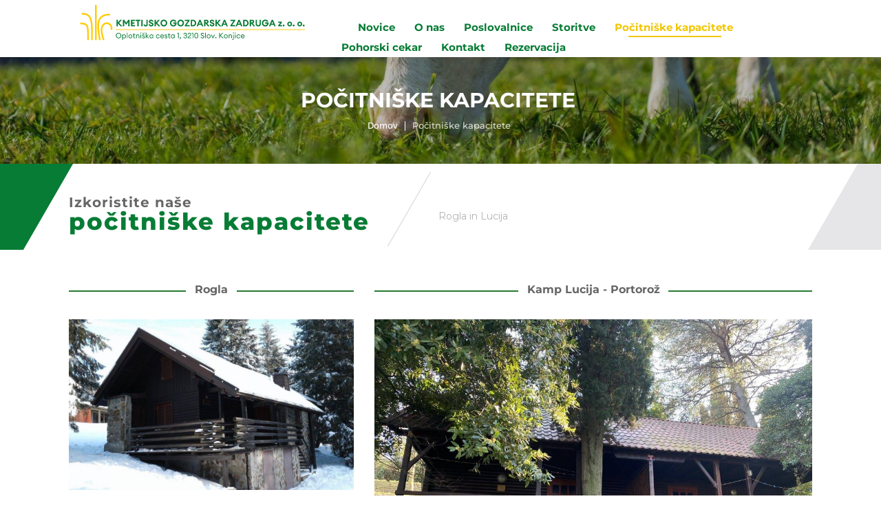

--- FILE ---
content_type: text/css
request_url: https://www.kgz-konjice.si/wp-content/themes/orga/style.css?ver=6.5.6
body_size: 283
content:
/*
Theme Name: Orga
Theme URI:  http://orga.wpengine.com/
Author: the DesignThemes team
Author URI: http://themeforest.net/user/designthemes
Description: Orga
Version: 1.6
License: GNU General Public License v2 or later
License URI: http://www.gnu.org/licenses/gpl-2.0.html
Tags: editor-style, featured-images, microformats, post-formats, rtl-language-support, sticky-post, threaded-comments, translation-ready
Text Domain: orga

This theme, like WordPress, is licensed under the GPL.
Use it to make something cool, have fun, and share what you've learned with others.
*/

--- FILE ---
content_type: text/css
request_url: https://www.kgz-konjice.si/wp-content/themes/orga-child02/style.css?ver=1.0.1646813435
body_size: 733
content:
/*
Theme Name: KGZ theme
Template: orga
Author: Madbox
Description: Custom KGZ theme Orga Child
Tags: editor-style,featured-images,microformats,post-formats,rtl-language-support,sticky-post,threaded-comments,translation-ready
Version: 1.0.1646813435
Updated: 2022-03-09 09:10:35

*/

/* HIDE */
#toTop, .single-post .blog-entry .share > span {
	display: none!important;
}

/* ALL CSS */
.logo {
   max-width: 500px!important;
}
.main-title-section-wrapper.breadcrumb-right .breadcrumb, .dt-sc-copyright {
    line-height: 1.2em;
}
.dt-no-header-builder-content .no-header-top {
    max-height: 0px!important;
    padding: 0px!important;
	width: 100%;
    text-align: right;
}
.selection-box:after {
	border: 0px!important;
}
.dt-no-header-builder-content.dt-no-header-orga .no-header-logo-wrapper {
    border-bottom: 0px!important;
    padding: 0px!important;
}
.normal_logo {
    width: 450px;
}
.dt-no-header-builder-content .no-header-top > span {
    font-weight: normal!important;
	color: #FFCC0C;
}
a, 
input[type="submit"], button, input[type="button"], input[type="reset"] {
    text-transform: none!important;
}
.dt-sc-button.filled:hover, .dt-sc-button.with-icon.icon-right.type1:hover {
	background-color: #f3c600!important
}
.dt-sc-title.with-two-color-bg:before, .dt-sc-title.with-two-color-bg h2 {
    background: #f3c600;
}
.dt-sc-hr-timeline-section.type2:before, .dt-sc-hr-timeline-section.type2 .dt-sc-hr-timeline-thumb:after, .dt-sc-title.with-two-color-stripe:before {
    background: #077c35;
}
td, tbody th {
    min-width: 100px!important;
}
.dt-sc-title.with-two-color-stripe h2 {
	font-weight: 800;
}
a.item-has-icon {
    font-size: 15px!important;
}
.mobile-menu ul.sub-menu, .mobile-menu ul li.menu-item-object-dt_mega_menus, .mobile-menu ul li.menu-item-object-dt_mega_menus > .vc_section, .mobile-menu .wpb_column {
    min-width: 300px;
}

--- FILE ---
content_type: text/css
request_url: https://www.kgz-konjice.si/wp-content/themes/orga/css/gutenberg.css?ver=1.0.1646813435
body_size: 1336
content:
.alignfull
{
	max-width: inherit;
	position: relative;
}
body.has-gutenberg-blocks .blog-entry .entry-body
{
	padding: 0;
}
body.has-gutenberg-blocks .entry-details p
{
	margin-bottom: 1.5em;
}
body.has-gutenberg-blocks .entry-details p.wp-block-cover-text a:hover { color: rgba(255, 255, 255, 0.5); }
body.has-gutenberg-blocks .entry-details p.has-large-font-size,
body.has-gutenberg-blocks .entry-details p[style="font-size:46px"] 
{
	line-height: normal;
}
blockquote.wp-block-quote > p
{
	border: none;
	margin: 0;
	padding: 0;
}
.wp-block-image figcaption
{
	margin-bottom: 0;
}
ul.wp-block-gallery li
{
	padding: 0;
	margin: 0;
}
.wp-block-pullquote p
{
	border: none;
	display: block;
	padding: 0;
}
.wp-block-gallery.is-cropped .blocks-gallery-image a,
.wp-block-gallery.is-cropped .blocks-gallery-image img,
.wp-block-gallery.is-cropped .blocks-gallery-item a,
.wp-block-gallery.is-cropped .blocks-gallery-item img
{
	flex: 1;
	height: 100%;
	object-fit: cover;
	-o-object-fit: cover;
}
figure.wp-block-pullquote
{
	margin-bottom: 20px;
}
.wp-block-pullquote p
{
	font-weight: normal;
}
blockquote.wp-block-quote
{
	margin: 0 0 30px;
	padding: 0;
}
blockquote.wp-block-quote > cite
{
	display: block;
	margin-top: 0;
	text-align: inherit;
}
body.has-gutenberg-blocks code
{
	background: #f3f4f5;
	border-radius: 2px;
	padding: 1px 3px 3px;
	margin: 0 1px;
}
.wp-block-separator
{
	border: 0;
	background: #eaeaea;
}
body.has-gutenberg-blocks .blog-entry.post-standard .entry-title h4
{
	font-size: 39px;
	font-weight: 600;
}
pre.wp-block-preformatted,
pre.wp-block-verse
{
	background: #fcfcfc;
	border-color: #eaeaea;
	padding: 14px;
}
.has-gutenberg-blocks section > .page > ol,
.has-gutenberg-blocks section > .page > ul,
.has-gutenberg-blocks section > .page > ol ol,
.has-gutenberg-blocks section > .page > ul ul,
.has-gutenberg-blocks section .entry-body > ul
{
	list-style-position: inside;
}
.has-gutenberg-blocks section > .page > ol
{
	padding-top: 0;
	padding-left: 0;
}
.wp-block-latest-posts.is-grid li
{
	margin: 0;
}
.has-gutenberg-blocks section > .page > ul.wp-block-latest-posts
{
	padding-left: 0;
	margin-bottom: 40px;
}
.has-gutenberg-blocks section > .page > ul.wp-block-latest-posts.is-grid
{
	margin: 0;
	padding-left: 0;
}
blockquote.wp-block-quote,
blockquote.wp-block-quote.is-large,
.wp-block-pullquote blockquote
{
	padding: 0;
	background-color: transparent;
	border-left: 4px solid currentColor;
	padding-left: 15px;
}
.wp-block-pullquote blockquote,
.wp-block-pullquote blockquote p
{
	border-width: 0;
	margin: 0;
	padding-left: 0;
}
blockquote.wp-block-quote.is-large cite
{
	font-size: 13px;
	text-align: left;
}
.wp-block-button__link
{
	margin-bottom: 25px;
}
.wp-block-button.alignleft,
.wp-block-pullquote.alignleft,
.wp-block-image .alignleft,
.wp-block-cover.alignleft,
body.has-gutenberg-blocks ul.wp-block-gallery.alignleft
{
	margin-right: 2em;
}
.wp-block-button.alignright,
.wp-block-pullquote.alignright,
.wp-block-image .alignright,
.wp-block-cover.alignright,
body.has-gutenberg-blocks ul.wp-block-gallery.alignright
{
	margin-left: 2em;
}
body.has-gutenberg-blocks .page p
{
	margin-bottom: 1.5em;
}
.wp-block-pullquote.alignleft p,
.wp-block-pullquote.alignright p
{
	font-size: 28px;
}
body.has-gutenberg-blocks .page blockquote.wp-block-quote > p
{
	margin-bottom: 25px;
}
body.has-gutenberg-blocks ul.wp-block-gallery
{
	display: flex;
	margin: 0 0 15px 0;
	padding-left: 0;
}
.wp-block-pullquote.alignleft blockquote {
    text-align: left;
}
.wp-block-table td,
.wp-block-table th
{
	border-color: #eaeaea;
	padding: 1.5em;
	font-size: 16px;
	text-align: left;
}
.wp-block-table tbody tr:nth-child(2n+1) td
{
	background: transparent;
}
.wp-block-cover.has-background-dim
{
	margin-bottom: 1.5em;
}
.wp-block-embed-vimeo.alignfull iframe
{
	width: 100%;
	min-height: 905px;
}
body.has-gutenberg-blocks em a
{
	border-bottom: 1px solid;
}
.wp-block-latest-posts.is-grid
{
	margin: 0;
}
.wp-block-button:not(.is-style-outline) .wp-block-button__link:hover
{
	background-color: #000;
}
.is-style-outline .wp-block-button__link:hover
{
	color: #000;
}
.wp-block-file .wp-block-file__button
{
	display: table;
	margin: 15px 0 0;
}
.wp-block-pullquote
{
	margin-top: 30px;
}
.has-gutenberg-blocks section .blog-single-entry.category-block .entry-body > ul
{
	margin-left: 0;
}
.has-gutenberg-blocks section .blog-single-entry.category-block .entry-body > ul.wp-block-latest-posts.is-grid
{
	padding-left: 0;
}
.has-gutenberg-blocks section .blog-single-entry.category-block .entry-body > ul.wp-block-archives-list,
.has-gutenberg-blocks section .blog-single-entry.category-block .entry-body > ul.wp-block-categories-list,
.has-gutenberg-blocks section .blog-single-entry.category-block .entry-body > ul.wp-block-latest-posts:not(.is-grid)
{
	list-style-position: outside;
}
.has-gutenberg-blocks section .blog-single-entry.category-block .entry-body > ul,
.has-gutenberg-blocks section .blog-single-entry.category-block .entry-body > ol
{
	margin-bottom: 35px;
}
.has-gutenberg-blocks section .blog-single-entry.category-block .entry-body > .wp-block-archives-dropdown .selection-box
{
	display: inline-block;
}
.has-gutenberg-blocks section .blog-single-entry.category-block .entry-body > ul li a:hover,
.has-gutenberg-blocks section .blog-single-entry.category-block .entry-body > ol li a:hover
{
	color: #000;
} 
table.wp-block-table
{
	border-collapse: collapse;
}
table.wp-block-table.is-style-stripes
{
	border: 1px solid rgba(0,0,0,0.1);
}
table.wp-block-table tbody tr:nth-child(2n+1)
{
	background: rgba(0, 0, 0, 0);
}
table.wp-block-table th,
table.wp-block-table td
{
	vertical-align: middle;
}
.blocks-gallery-grid .blocks-gallery-image,
.blocks-gallery-grid .blocks-gallery-item,
.wp-block-gallery .blocks-gallery-image,
.wp-block-gallery .blocks-gallery-item
{
	padding: 0
}

.wp-block-archives-dropdown .selection-box:after { border-right-width: 0; border-left-width: 0; }
.wp-block-archives, .wp-block-categories, .wp-block-latest-posts, .wp-block-latest-comments { padding-left: 0; }

html:not(.vc_transform) .entry-body p.has-large-font-size, html:not(.vc_transform) .entry-body p.has-large-font-size + p {
    line-height: normal;
}

.wp-block-media-text {
    margin: 0 0 30px;
}

.wp-block-cover .wp-block-cover-text a:hover { color: rgba(255, 255, 255, 0.7); }


--- FILE ---
content_type: text/css
request_url: https://www.kgz-konjice.si/wp-content/plugins/designthemes-core-features/shortcodes/css/shortcodes/social-icons.css
body_size: 2710
content:
@charset "utf-8";
/* CSS Document */

/*--------------------------------------------------------------
   Social
--------------------------------------------------------------*/

.dt-sc-sociable { display: block; clear : both; line-height : 0; margin : 0 -3px; padding : 0; }
.dt-sc-sociable.center { text-align: center; }
.dt-sc-sociable.right { float: right; text-align: right; }
.dt-sc-sociable.left > li:first-child { margin-left: 0; }
.dt-sc-sociable.right > li:last-child { margin-right: 0; }
.dt-sc-sociable li { display : inline-block; margin : 2px 3px; padding : 0; position: relative; }
.dt-sc-sociable li a { float : left; text-align : center; text-indent: -9999px; }
.dt-sc-sociable li a > i { font-style: normal; font-size: inherit; font-weight: normal; }
.dt-sc-sociable li a > i:before { display: inline-block; font-family : "FontAwesome"; height: 100%; position: absolute; left: 0; top: 0; text-indent: 0; width: 100%; z-index: 1; }
.dt-sc-sociable.small li a { font-size : 16px; height : 36px; line-height : 36px; width : 36px; }
.dt-sc-sociable.small li a.zmdi { font-size : 20px; }
.dt-sc-sociable.medium li a { font-size : 16px; height : 45px; line-height : 45px; width : 45px; }
.dt-sc-sociable.medium li a.zmdi { font-size : 20px; }
.aligncenter .dt-sc-sociable { text-align : center; width : 100%; }
.aligncenter .dt-sc-sociable li, .aligncenter .dt-sc-sociable li a { display : inline-block; float : none; }
.alignright .dt-sc-sociable { float : right; text-align : right; }
.dt-sc-sociable li a > .dt-icon-default:before, .dt-sc-sociable li a > .dt-icon-default:after,  .dt-sc-sociable li a > .dt-icon-hover:before, .dt-sc-sociable li a > .dt-icon-hover:after,  .dt-sc-sociable[data-default-shape="hexagon"] li a > .dt-icon-default > span:before, .dt-sc-sociable[data-default-shape="hexagon"] li a > .dt-icon-default > span:after,  .dt-sc-sociable[data-hover-shape="hexagon"] li a > .dt-icon-hover > span:before, .dt-sc-sociable[data-hover-shape="hexagon"] li a > .dt-icon-hover > span:after,  .dt-sc-sociable[data-default-shape="hexagon-alt"] li a > .dt-icon-default > span:before, .dt-sc-sociable[data-default-shape="hexagon-alt"] li a > .dt-icon-default > span:after,  .dt-sc-sociable li a[data-hover-shape="hexagon-alt"] > .dt-icon-hover > span:before, .dt-sc-sociable[data-hover-shape="hexagon-alt"] li a > .dt-icon-hover > span:after { content: ""; display: inline-block; height: 100%; position: absolute; left: 0; top: 0; width: 100%; }
.dt-sc-sociable li a > .dt-icon-default:after, .dt-sc-sociable li a > .dt-icon-hover:after { border-style: solid; border-width: 2px; border-color: rgba(0,0,0,0); }
.dt-sc-sociable[data-default-shape="circle"] li a .dt-icon-default:before, .dt-sc-sociable[data-default-shape="circle"] li a .dt-icon-default:after,  .dt-sc-sociable[data-hover-shape="circle"] li a .dt-icon-hover:before, .dt-sc-sociable[data-hover-shape="circle"] li a .dt-icon-hover:after { -webkit-border-radius: 50%; border-radius: 50%; }
.dt-sc-sociable[data-default-border-radius="yes"] li a .dt-icon-default:before, .dt-sc-sociable[data-default-border-radius="yes"] li a .dt-icon-default:after,  .dt-sc-sociable[data-hover-border-radius="yes"] li a .dt-icon-hover:before, .dt-sc-sociable[data-hover-border-radius="yes"] li a .dt-icon-hover:after { -webkit-border-radius: 3px; border-radius: 3px; }
.dt-sc-sociable[data-default-shape="diamond-square"] li, .dt-sc-sociable[data-hover-shape="diamond-square"] li,  .dt-sc-sociable[data-default-shape="hexagon-alt"] li, .dt-sc-sociable[data-hover-shape="hexagon-alt"] li { margin: 10px; }
.dt-sc-sociable[data-default-shape="diamond-narrow"] li, .dt-sc-sociable[data-hover-shape="diamond-narrow"] li { margin: 15px 5px; }
.dt-sc-sociable[data-default-shape="diamond-square"][data-hover-shape="diamond-narrow"] li { margin: 15px 10px; }
.dt-sc-sociable[data-default-shape="diamond-wide"] li, .dt-sc-sociable[data-hover-shape="diamond-wide"] li { margin: 5px 15px; }
.dt-sc-sociable[data-default-shape="diamond-square"][data-hover-shape="diamond-wide"] li { margin: 10px 15px; }
.dt-sc-sociable[data-default-shape="diamond-wide"][data-hover-shape="diamond-narrow"] li { margin: 15px; }
.dt-sc-sociable[data-default-shape="diamond-narrow"][data-hover-shape="diamond-square"] li,  .dt-sc-sociable[data-default-shape="diamond-narrow"][data-hover-shape="diamond-wide"] li { margin: 20px 15px; }
.dt-sc-sociable[data-default-shape="diamond-square"] li a > .dt-icon-default:before, .dt-sc-sociable[data-default-shape="diamond-square"] li a > .dt-icon-default:after,  .dt-sc-sociable[data-hover-shape="diamond-square"] li a > .dt-icon-hover:before, .dt-sc-sociable[data-hover-shape="diamond-square"] li a > .dt-icon-hover:after { -webkit-transform: rotate(-45deg) skewY(0deg); transform: rotate(-45deg) skewY(0deg); }
.dt-sc-sociable[data-default-shape="diamond-narrow"] li a > .dt-icon-default:before,  .dt-sc-sociable[data-default-shape="diamond-narrow"] li a > .dt-icon-default:after,  .dt-sc-sociable[data-hover-shape="diamond-narrow"] li a > .dt-icon-hover:before,  .dt-sc-sociable[data-hover-shape="diamond-narrow"] li a > .dt-icon-hover:after { margin: 0 6%; overflow: hidden; padding-bottom: 96%; width: 88%; -webkit-transform: rotate(30deg) skewY(30deg); transform: rotate(30deg) skewY(30deg); }
.dt-sc-sociable[data-default-shape="diamond-wide"] li a > .dt-icon-default:before,  .dt-sc-sociable[data-default-shape="diamond-wide"] li a > .dt-icon-default:after,  .dt-sc-sociable[data-hover-shape="diamond-wide"] li a > .dt-icon-hover:before,  .dt-sc-sociable[data-hover-shape="diamond-wide"] li a > .dt-icon-hover:after { margin: 0 6%; overflow: hidden; padding-bottom: 92%; width: 88%; -webkit-transform: rotate(-60deg) skewY(30deg); transform: rotate(-60deg) skewY(30deg); }
.dt-sc-sociable[data-default-shape="hexagon"] li a, .dt-sc-sociable[data-hover-shape="hexagon"] li a,  .dt-sc-sociable[data-default-shape="hexagon-alt"] li a, .dt-sc-sociable[data-hover-shape="hexagon-alt"] li a { position: relative; }
.dt-sc-sociable[data-default-shape="hexagon"] li a > .dt-icon-default:before,  .dt-sc-sociable[data-default-shape="hexagon"] li a > .dt-icon-default:after,  .dt-sc-sociable[data-hover-shape="hexagon"] li a > .dt-icon-hover:before,  .dt-sc-sociable[data-hover-shape="hexagon"] li a > .dt-icon-hover:after { border-top-width: 0; border-bottom-width: 0; height: 20px; margin: auto; padding-bottom: 0; bottom: 0; left: 0; right: 0; top: 0; width: auto; }
.dt-sc-sociable[data-default-shape="hexagon-alt"] li a > .dt-icon-default:before,  .dt-sc-sociable[data-default-shape="hexagon-alt"] li a > .dt-icon-default:after,  .dt-sc-sociable[data-hover-shape="hexagon-alt"] li a > .dt-icon-hover:before,  .dt-sc-sociable[data-hover-shape="hexagon-alt"] li a > .dt-icon-hover:after { border-left-width: 0; border-right-width: 0; height: auto; margin: auto; padding-bottom: 0; bottom: 0; left: 0; right: 0; top: 0; width: 20px; }
.dt-sc-sociable[data-default-shape="hexagon"] li a > .dt-icon-default span:before,  .dt-sc-sociable[data-default-shape="hexagon"] li a > .dt-icon-default span:after,  .dt-sc-sociable[data-hover-shape="hexagon"] li a > .dt-icon-hover span:before,  .dt-sc-sociable[data-hover-shape="hexagon"] li a > .dt-icon-hover span:after,  .dt-sc-sociable[data-default-shape="hexagon-alt"] li a > .dt-icon-default span:before,  .dt-sc-sociable[data-default-shape="hexagon-alt"] li a > .dt-icon-default span:after,  .dt-sc-sociable[data-hover-shape="hexagon-alt"] li a > .dt-icon-hover span:before,  .dt-sc-sociable[data-hover-shape="hexagon-alt"] li a > .dt-icon-hover span:after { border-style: solid; content: ""; display: inline-block; margin: auto; position: absolute; left: 0; top: 0; }
.dt-sc-sociable[data-default-shape="hexagon"] li a > .dt-icon-default span:before,  .dt-sc-sociable[data-default-shape="hexagon"] li a > .dt-icon-default span:after,  .dt-sc-sociable[data-hover-shape="hexagon"] li a > .dt-icon-hover span:before,  .dt-sc-sociable[data-hover-shape="hexagon"] li a > .dt-icon-hover span:after { border-width: 0 1px; height: 20px; bottom: 0; width: 100%; z-index: 0; }
.dt-sc-sociable[data-default-shape="hexagon-alt"] li a > .dt-icon-default span:before,  .dt-sc-sociable[data-default-shape="hexagon-alt"] li a > .dt-icon-default span:after,  .dt-sc-sociable[data-hover-shape="hexagon-alt"] li a > .dt-icon-hover span:before,  .dt-sc-sociable[data-hover-shape="hexagon-alt"] li a > .dt-icon-hover span:after { border-width: 1px 0; height: 100%; right: 0; width: 20px; }
.dt-sc-sociable[data-default-shape="hexagon"] li a > .dt-icon-default span:before,  .dt-sc-sociable[data-hover-shape="hexagon"] li a > .dt-icon-hover span:before,  .dt-sc-sociable[data-default-shape="hexagon-alt"] li a > .dt-icon-default span:before,  .dt-sc-sociable[data-hover-shape="hexagon-alt"] li a > .dt-icon-hover span:before { -webkit-transform: rotate(-60deg); transform: rotate(-60deg); }
.dt-sc-sociable[data-default-shape="hexagon"] li a > .dt-icon-default span:after,  .dt-sc-sociable[data-hover-shape="hexagon"] li a > .dt-icon-hover span:after,  .dt-sc-sociable[data-default-shape="hexagon-alt"] li a > .dt-icon-default span:after,  .dt-sc-sociable[data-hover-shape="hexagon-alt"] li a > .dt-icon-hover span:after { -webkit-transform: rotate(60deg); transform: rotate(60deg); }
.dt-sc-sociable li a > .dt-icon-hover, .dt-sc-sociable li a:hover > .dt-icon-default,  .dt-sc-sociable[data-default-style="bordered"] li a > .dt-icon-default:before,  .dt-sc-sociable[data-hover-style="bordered"] li a > .dt-icon-hover:before { opacity: 0; visibility: hidden; }
.dt-sc-sociable li a:hover > .dt-icon-hover { opacity: 1; visibility: visible; }
.dt-sc-sociable li a, .dt-sc-sociable li a span, .dt-sc-sociable li a span:before, .dt-sc-sociable li a span:after { -webkit-transition: all 0.3s linear 0s; transition: all 0.3s linear 0s; }
.dt-sc-sociable[data-default-style="filled"] li a:not(:hover) > i, .dt-sc-sociable[data-hover-style="filled"] li a:hover > i { color: #fff; }
.dt-sc-sociable.square li a:hover, #footer .dt-sc-sociable.square li a:hover { color : #fff; }
.dt-sc-sociable li.delicious a > i:before { content : "\f1a5"; }
.dt-sc-sociable li.deviantart a > i:before { content : "\f1bd"; }
.dt-sc-sociable li.digg a > i:before { content : "\f1a6"; }
.dt-sc-sociable li.flickr a > i:before { content : "\f16e"; }
.dt-sc-sociable li.comment a > i:before { content : "\f075"; }
.dt-sc-sociable li.lastfm a > i:before { content : "\f202"; }
.dt-sc-sociable li.linkedin a > i:before { content : "\f0e1"; }
.dt-sc-sociable li.envelope a > i:before { content : "\f0e0"; }
.dt-sc-sociable li.myspace a > i:before { content : "\f0c0"; }
.dt-sc-sociable li.picasa a > i:before { content : "\f284"; font-family: 'Material-Design-Iconic-Font'; }
.dt-sc-sociable li.pinterest a > i:before { content : "\f0d2"; }
.dt-sc-sociable li.reddit a > i:before { content : "\f1a1"; }
.dt-sc-sociable li.rss a > i:before { content : "\f09e"; }
.dt-sc-sociable li.skype a > i:before { content : "\f17e"; }
.dt-sc-sociable li.stumbleupon a > i:before { content : "\f1a4"; }
.dt-sc-sociable li.technorati a > i:before { content : ""; }
.dt-sc-sociable li.twitter a > i:before { content : "\f099"; }
.dt-sc-sociable li.viadeo a > i:before { content : "\f2a9"; }
.dt-sc-sociable li.vimeo a > i:before { content : "\f27d"; }
.dt-sc-sociable li.yahoo a > i:before { content : "\f19e"; }
.dt-sc-sociable li.youtube a > i:before { content : "\f167"; }
.dt-sc-sociable li.dribbble a > i:before { content : "\f17d"; }
.dt-sc-sociable li.google-plus a > i:before { content : "\f0d5"; }
.dt-sc-sociable li.tumblr a > i:before { content : "\f173"; }
.dt-sc-sociable li.dribbble a > i:before { content : "\f17d"; }
.dt-sc-sociable li.instagram a > i:before { content : "\f16d"; }
.dt-sc-sociable li.facebook a > i:before { content : "\f09a"; }
.dt-sc-sociable[data-default-shape="hexagon"] li a > .dt-icon-default span,  .dt-sc-sociable[data-default-shape="hexagon"] li a > .dt-icon-default span,  .dt-sc-sociable[data-hover-shape="hexagon"] li a > .dt-icon-hover span,  .dt-sc-sociable[data-hover-shape="hexagon"] li a > .dt-icon-hover span,  .dt-sc-sociable[data-default-shape="hexagon-alt"] li a > .dt-icon-default span,  .dt-sc-sociable[data-default-shape="hexagon-alt"] li a > .dt-icon-default span,  .dt-sc-sociable[data-hover-shape="hexagon-alt"] li a > .dt-icon-hover span,  .dt-sc-sociable[data-hover-shape="hexagon-alt"] li a > .dt-icon-hover span { color: transparent; }
.dt-sc-sociable.no-bottom-space li { margin-bottom: 0; }
.dt-sc-sociable.no-vertical-space li { margin-top: 0; margin-bottom: 0; }
/*----------------------------------------------------------------------------------------
														sociables
	----------------------------------------------------------------------------------------*/
	
.dt-sc-sociables, .dt-sc-sociables.diamond-square-border li { -webkit-transition: all 0.3s linear; -moz-transition: all 0.3s linear; -o-transition: all 0.3s linear; -ms-transition: all 0.3s linear; transition: all 0.3s linear; }
/*--------------------------------------------------------------
	1.1 - Social
	--------------------------------------------------------------*/
.dt-sc-sociables { float: left; clear: both; margin: 0px; padding: 0px; line-height: 0px; }
.dt-sc-sociables li { float: left; display: inline; margin: 0 5px 5px; padding: 0; }
.dt-sc-sociables li a { width: 36px; height: 36px; float: left; text-align: center; line-height: 36px; font-size: 16px; }
.aligncenter .dt-sc-sociables { text-align: center; width: 100%; }
.aligncenter .dt-sc-sociables li, .aligncenter .dt-sc-sociables li a { float: none; display: inline-block; }
.alignright .dt-sc-sociables { float: right; text-align: right; }
.dt-sc-sociables.rounded-square li a { border-radius: 5px; }
.dt-sc-sociables.rounded li a { border-radius: 50%; }
.dt-sc-sociables.rounded-border li a { border: 2px solid; border-radius: 50%; width: 40px; height: 40px; }
.dt-sc-dark-bg .dt-sc-sociables.rounded-border li a { border: 2px solid; }
.dt-sc-sociables.square-border li a { border: 1px solid; }
.dt-sc-dark-bg .dt-sc-sociables.square-border li a { border: 1px solid; }
.dt-sc-sociables.rounded-border-dashed li a { border: 1px dashed; border-radius: 50%; }
.dt-sc-sociables.diamond-square-border li { text-align: center; border: 1px solid; width: 32px; height: 32px; -webkit-transform: rotate(45deg); -moz-transform: rotate(45deg); -ms-transform: rotate(45deg); transform: rotate(45deg); border-radius: 3px; margin: 0px 0px 20px 20px; }
.dt-sc-sociables.diamond-square-border li a { margin: -5px 0px 0px -5px; width: 40px; height: 40px; line-height: 40px; -webkit-transform: rotate(-45deg); -moz-transform: rotate(-45deg); -ms-transform: rotate(-45deg); transform: rotate(-45deg); float: left; }
/*.dt-sc-sociables.diamond-square-border li:last-child { border-bottom:1px solid rgba(0, 0, 0, 0.2); }*/
	
.diamond-narrow-square-border li { position: relative; margin: 0px 8px; }
.diamond-narrow-square-border li a { width: 40px; height: 40px; position: relative; z-index: 1; height: 60px; line-height: 60px; }
.diamond-narrow-square-border li:before { content: ""; position: absolute; left: -1px; right: 0; margin: auto; top: 12px; width: 35px; height: 35px; border: 1px solid; z-index: 1; transform: rotate3d(1, 1, 5, 47deg) skew(10deg, 10deg); -webkit-transform: rotate3d(1, 1, 5, 47deg) skew(10deg, 10deg); }
/* IE9 Only */		
.ie9 .diamond-narrow-square-border li::before { transform: rotate(45deg) skew(10deg, 10deg); -ms-transform: rotate(45deg) skew(10deg, 10deg); }
.dt-sc-sociables.filled li a.fa-facebook, .dt-sc-sociables.square li a.fa-facebook:hover { background: #3162a2; }
.dt-sc-sociables.filled li a.fa-twitter, .dt-sc-sociables.square li a.fa-twitter:hover { background: #2fb1eb; }
.dt-sc-sociables.filled li a.fa-dribbble, .dt-sc-sociables.square li a.fa-dribbble:hover { background: #ff68c5; }
.dt-sc-sociables.filled li a.fa-tumblr, .dt-sc-sociables.square li a.fa-tumblr:hover { background: #34465d; }
.dt-sc-sociables.filled li a.fa-google-plus, .dt-sc-sociables.square li a.fa-google-plus:hover { background: #c54542; }
.dt-sc-sociables.square li a:hover, #footer .dt-sc-sociables.square li a:hover { color: #fff; }
.dt-sc-sociables.hexagon-with-border li, .dt-sc-sociables.hexagon-border li { position: relative; width: 42px; height: 25px; margin: 14px 5px; border-left: solid 2px; border-right: solid 2px; }
.dt-sc-sociables.hexagon-with-border li:before, .dt-sc-sociables.hexagon-with-border li:after, .dt-sc-sociables.hexagon-border li:before, .dt-sc-sociables.hexagon-border li:after { content: ""; position: absolute; z-index: 1; width: 28px; height: 28px; -webkit-transform: scaleY(0.5774) rotate(-45deg); -ms-transform: scaleY(0.5774) rotate(-45deg); transform: scaleY(0.5774) rotate(-45deg); background-color: inherit; left: 5px; }
.dt-sc-sociables.hexagon-with-border li:before, .dt-sc-sociables.hexagon-border li:before { top: -14.0660px; border-top: solid 2.5px; border-right: solid 2.5px; }
.dt-sc-sociables.hexagon-with-border li:after, .dt-sc-sociables.hexagon-border li:after { bottom: -14.0660px; border-bottom: solid 2.5px; border-left: solid 2.5px; left: 5px; }
.dt-sc-sociables.hexagon-with-border li a, .dt-sc-sociables.hexagon-border li a { line-height: 52px; position: relative; z-index: 9; left: -1px; top: -13px; width: 42px; height: 52px; }
	
	
	
	/*--------------------------------------------------------------
	1.2 - Browser Css
	--------------------------------------------------------------*/
	
	@media screen and (-webkit-min-device-pixel-ratio:0) {
.dt-sc-sociables.hexagon-with-border li:after, .dt-sc-sociables.hexagon-border li:after { bottom: -14.0660px; }
		::i-block-chrome, .dt-sc-sociables.hexagon-with-border li:after, .dt-sc-sociables.hexagon-border li:after {
bottom:-15.0660px;
}
}
/*--------------------------------------------------------------
	1.3 - Default Colors
	--------------------------------------------------------------*/	
.dt-sc-sociables.filled li a, .dt-sc-sociables.hexagon-with-border li a, .dt-sc-sociables.hexagon-border li a { color: #ffffff; }
.dt-sc-sociables.diamond-square-border li a { color: rgba(0, 0, 0, 0.2); }
.dt-sc-dark-bg .dt-sc-sociables.diamond-square-border li a { color: rgba(255, 255, 255, 0.2); }
.dt-sc-sociables.hexagon-with-border li:hover, .dt-sc-sociables.hexagon-border li:hover { background: #ffffff; }
.dt-sc-sociables.diamond-square-border li, .dt-sc-sociables.rounded-border li a, .dt-sc-sociables.square-border li a, .dt-sc-sociables.rounded-border-dashed li a { border-color: rgba(0, 0, 0, 0.2); }
.dt-sc-dark-bg .dt-sc-sociables.diamond-square-border li, .dt-sc-dark-bg .dt-sc-sociables.rounded-border li a, .dt-sc-dark-bg .dt-sc-sociables.square-border li a { border-color: rgba(255, 255, 255, 0.2); }


--- FILE ---
content_type: application/x-javascript; charset=utf-8
request_url: https://consent.cookiebot.com/4e32393e-921d-4f82-9d40-5e848d617cb9/cc.js?renew=false&referer=www.kgz-konjice.si&dnt=false&init=false
body_size: 216
content:
if(console){var cookiedomainwarning='Error: The domain WWW.KGZ-KONJICE.SI is not authorized to show the cookie banner for domain group ID 4e32393e-921d-4f82-9d40-5e848d617cb9. Please add it to the domain group in the Cookiebot Manager to authorize the domain.';if(typeof console.warn === 'function'){console.warn(cookiedomainwarning)}else{console.log(cookiedomainwarning)}};

--- FILE ---
content_type: application/javascript
request_url: https://www.kgz-konjice.si/wp-content/plugins/bookly-responsive-appointment-booking-tool/frontend/resources/js/bookly.min.js?ver=23.6
body_size: 67863
content:
const booklyJsVersion = "23.6";
/*!*/var bookly=function(t){"use strict";var e="undefined"!=typeof globalThis?globalThis:"undefined"!=typeof window?window:"undefined"!=typeof global?global:"undefined"!=typeof self?self:{};function o(t){return t&&t.__esModule&&Object.prototype.hasOwnProperty.call(t,"default")?t.default:t}var r=function(t){return t&&t.Math===Math&&t},n=r("object"==typeof globalThis&&globalThis)||r("object"==typeof window&&window)||r("object"==typeof self&&self)||r("object"==typeof e&&e)||r("object"==typeof e&&e)||function(){return this}()||Function("return this")(),i=function(t){try{return!!t()}catch(t){return!0}},a=!i((function(){var t=function(){}.bind();return"function"!=typeof t||t.hasOwnProperty("prototype")})),l=a,s=Function.prototype,c=s.apply,u=s.call,d="object"==typeof Reflect&&Reflect.apply||(l?u.bind(c):function(){return u.apply(c,arguments)}),f=a,p=Function.prototype,y=p.call,h=f&&p.bind.bind(y,y),m=f?h:function(t){return function(){return y.apply(t,arguments)}},b=m,v=b({}.toString),k=b("".slice),g=function(t){return k(v(t),8,-1)},_=g,w=m,x=function(t){if("Function"===_(t))return w(t)},j="object"==typeof document&&document.all,S=void 0===j&&void 0!==j?function(t){return"function"==typeof t||t===j}:function(t){return"function"==typeof t},$={},O=!i((function(){return 7!==Object.defineProperty({},1,{get:function(){return 7}})[1]})),P=a,E=Function.prototype.call,D=P?E.bind(E):function(){return E.apply(E,arguments)},T={},C={}.propertyIsEnumerable,A=Object.getOwnPropertyDescriptor,M=A&&!C.call({1:2},1);T.f=M?function(t){var e=A(this,t);return!!e&&e.enumerable}:C;var L,I,R=function(t,e){return{enumerable:!(1&t),configurable:!(2&t),writable:!(4&t),value:e}},N=i,F=g,z=Object,B=m("".split),q=N((function(){return!z("z").propertyIsEnumerable(0)}))?function(t){return"String"===F(t)?B(t,""):z(t)}:z,G=function(t){return null==t},W=G,H=TypeError,Y=function(t){if(W(t))throw new H("Can't call method on "+t);return t},V=q,U=Y,Z=function(t){return V(U(t))},J=S,Q=function(t){return"object"==typeof t?null!==t:J(t)},K={},X=K,tt=n,et=S,ot=function(t){return et(t)?t:void 0},rt=function(t,e){return arguments.length<2?ot(X[t])||ot(tt[t]):X[t]&&X[t][e]||tt[t]&&tt[t][e]},nt=m({}.isPrototypeOf),it="undefined"!=typeof navigator&&String(navigator.userAgent)||"",at=n,lt=it,st=at.process,ct=at.Deno,ut=st&&st.versions||ct&&ct.version,dt=ut&&ut.v8;dt&&(I=(L=dt.split("."))[0]>0&&L[0]<4?1:+(L[0]+L[1])),!I&&lt&&(!(L=lt.match(/Edge\/(\d+)/))||L[1]>=74)&&(L=lt.match(/Chrome\/(\d+)/))&&(I=+L[1]);var ft=I,pt=ft,yt=i,ht=n.String,mt=!!Object.getOwnPropertySymbols&&!yt((function(){var t=Symbol("symbol detection");return!ht(t)||!(Object(t)instanceof Symbol)||!Symbol.sham&&pt&&pt<41})),bt=mt&&!Symbol.sham&&"symbol"==typeof Symbol.iterator,vt=rt,kt=S,gt=nt,_t=Object,wt=bt?function(t){return"symbol"==typeof t}:function(t){var e=vt("Symbol");return kt(e)&&gt(e.prototype,_t(t))},xt=String,jt=function(t){try{return xt(t)}catch(t){return"Object"}},St=S,$t=jt,Ot=TypeError,Pt=function(t){if(St(t))return t;throw new Ot($t(t)+" is not a function")},Et=Pt,Dt=G,Tt=function(t,e){var o=t[e];return Dt(o)?void 0:Et(o)},Ct=D,At=S,Mt=Q,Lt=TypeError,It={exports:{}},Rt=n,Nt=Object.defineProperty,Ft=function(t,e){try{Nt(Rt,t,{value:e,configurable:!0,writable:!0})}catch(o){Rt[t]=e}return e},zt="__core-js_shared__",Bt=n[zt]||Ft(zt,{}),qt=Bt;(It.exports=function(t,e){return qt[t]||(qt[t]=void 0!==e?e:{})})("versions",[]).push({version:"3.35.0",mode:"pure",copyright:"© 2014-2023 Denis Pushkarev (zloirock.ru)",license:"https://github.com/zloirock/core-js/blob/v3.35.0/LICENSE",source:"https://github.com/zloirock/core-js"});var Gt=It.exports,Wt=Y,Ht=Object,Yt=function(t){return Ht(Wt(t))},Vt=Yt,Ut=m({}.hasOwnProperty),Zt=Object.hasOwn||function(t,e){return Ut(Vt(t),e)},Jt=m,Qt=0,Kt=Math.random(),Xt=Jt(1..toString),te=function(t){return"Symbol("+(void 0===t?"":t)+")_"+Xt(++Qt+Kt,36)},ee=Gt,oe=Zt,re=te,ne=mt,ie=bt,ae=n.Symbol,le=ee("wks"),se=ie?ae.for||ae:ae&&ae.withoutSetter||re,ce=function(t){return oe(le,t)||(le[t]=ne&&oe(ae,t)?ae[t]:se("Symbol."+t)),le[t]},ue=D,de=Q,fe=wt,pe=Tt,ye=function(t,e){var o,r;if("string"===e&&At(o=t.toString)&&!Mt(r=Ct(o,t)))return r;if(At(o=t.valueOf)&&!Mt(r=Ct(o,t)))return r;if("string"!==e&&At(o=t.toString)&&!Mt(r=Ct(o,t)))return r;throw new Lt("Can't convert object to primitive value")},he=TypeError,me=ce("toPrimitive"),be=function(t,e){if(!de(t)||fe(t))return t;var o,r=pe(t,me);if(r){if(void 0===e&&(e="default"),o=ue(r,t,e),!de(o)||fe(o))return o;throw new he("Can't convert object to primitive value")}return void 0===e&&(e="number"),ye(t,e)},ve=wt,ke=function(t){var e=be(t,"string");return ve(e)?e:e+""},ge=Q,_e=n.document,we=ge(_e)&&ge(_e.createElement),xe=function(t){return we?_e.createElement(t):{}},je=xe,Se=!O&&!i((function(){return 7!==Object.defineProperty(je("div"),"a",{get:function(){return 7}}).a})),$e=O,Oe=D,Pe=T,Ee=R,De=Z,Te=ke,Ce=Zt,Ae=Se,Me=Object.getOwnPropertyDescriptor;$.f=$e?Me:function(t,e){if(t=De(t),e=Te(e),Ae)try{return Me(t,e)}catch(t){}if(Ce(t,e))return Ee(!Oe(Pe.f,t,e),t[e])};var Le=i,Ie=S,Re=/#|\.prototype\./,Ne=function(t,e){var o=ze[Fe(t)];return o===qe||o!==Be&&(Ie(e)?Le(e):!!e)},Fe=Ne.normalize=function(t){return String(t).replace(Re,".").toLowerCase()},ze=Ne.data={},Be=Ne.NATIVE="N",qe=Ne.POLYFILL="P",Ge=Ne,We=Pt,He=a,Ye=x(x.bind),Ve=function(t,e){return We(t),void 0===e?t:He?Ye(t,e):function(){return t.apply(e,arguments)}},Ue={},Ze=O&&i((function(){return 42!==Object.defineProperty((function(){}),"prototype",{value:42,writable:!1}).prototype})),Je=Q,Qe=String,Ke=TypeError,Xe=function(t){if(Je(t))return t;throw new Ke(Qe(t)+" is not an object")},to=O,eo=Se,oo=Ze,ro=Xe,no=ke,io=TypeError,ao=Object.defineProperty,lo=Object.getOwnPropertyDescriptor,so="enumerable",co="configurable",uo="writable";Ue.f=to?oo?function(t,e,o){if(ro(t),e=no(e),ro(o),"function"==typeof t&&"prototype"===e&&"value"in o&&uo in o&&!o[uo]){var r=lo(t,e);r&&r[uo]&&(t[e]=o.value,o={configurable:co in o?o[co]:r[co],enumerable:so in o?o[so]:r[so],writable:!1})}return ao(t,e,o)}:ao:function(t,e,o){if(ro(t),e=no(e),ro(o),eo)try{return ao(t,e,o)}catch(t){}if("get"in o||"set"in o)throw new io("Accessors not supported");return"value"in o&&(t[e]=o.value),t};var fo=Ue,po=R,yo=O?function(t,e,o){return fo.f(t,e,po(1,o))}:function(t,e,o){return t[e]=o,t},ho=n,mo=d,bo=x,vo=S,ko=$.f,go=Ge,_o=K,wo=Ve,xo=yo,jo=Zt,So=function(t){var e=function(o,r,n){if(this instanceof e){switch(arguments.length){case 0:return new t;case 1:return new t(o);case 2:return new t(o,r)}return new t(o,r,n)}return mo(t,this,arguments)};return e.prototype=t.prototype,e},$o=function(t,e){var o,r,n,i,a,l,s,c,u,d=t.target,f=t.global,p=t.stat,y=t.proto,h=f?ho:p?ho[d]:(ho[d]||{}).prototype,m=f?_o:_o[d]||xo(_o,d,{})[d],b=m.prototype;for(i in e)r=!(o=go(f?i:d+(p?".":"#")+i,t.forced))&&h&&jo(h,i),l=m[i],r&&(s=t.dontCallGetSet?(u=ko(h,i))&&u.value:h[i]),a=r&&s?s:e[i],r&&typeof l==typeof a||(c=t.bind&&r?wo(a,ho):t.wrap&&r?So(a):y&&vo(a)?bo(a):a,(t.sham||a&&a.sham||l&&l.sham)&&xo(c,"sham",!0),xo(m,i,c),y&&(jo(_o,n=d+"Prototype")||xo(_o,n,{}),xo(_o[n],i,a),t.real&&b&&(o||!b[i])&&xo(b,i,a)))},Oo=te,Po=Gt("keys"),Eo=function(t){return Po[t]||(Po[t]=Oo(t))},Do=!i((function(){function t(){}return t.prototype.constructor=null,Object.getPrototypeOf(new t)!==t.prototype})),To=Zt,Co=S,Ao=Yt,Mo=Do,Lo=Eo("IE_PROTO"),Io=Object,Ro=Io.prototype,No=Mo?Io.getPrototypeOf:function(t){var e=Ao(t);if(To(e,Lo))return e[Lo];var o=e.constructor;return Co(o)&&e instanceof o?o.prototype:e instanceof Io?Ro:null},Fo=m,zo=Pt,Bo=Q,qo=function(t){return Bo(t)||null===t},Go=String,Wo=TypeError,Ho=function(t,e,o){try{return Fo(zo(Object.getOwnPropertyDescriptor(t,e)[o]))}catch(t){}},Yo=Xe,Vo=function(t){if(qo(t))return t;throw new Wo("Can't set "+Go(t)+" as a prototype")},Uo=Object.setPrototypeOf||("__proto__"in{}?function(){var t,e=!1,o={};try{(t=Ho(Object.prototype,"__proto__","set"))(o,[]),e=o instanceof Array}catch(t){}return function(o,r){return Yo(o),Vo(r),e?t(o,r):o.__proto__=r,o}}():void 0),Zo={},Jo=Math.ceil,Qo=Math.floor,Ko=Math.trunc||function(t){var e=+t;return(e>0?Qo:Jo)(e)},Xo=function(t){var e=+t;return e!=e||0===e?0:Ko(e)},tr=Xo,er=Math.max,or=Math.min,rr=function(t,e){var o=tr(t);return o<0?er(o+e,0):or(o,e)},nr=Xo,ir=Math.min,ar=function(t){return t>0?ir(nr(t),9007199254740991):0},lr=function(t){return ar(t.length)},sr=Z,cr=rr,ur=lr,dr=function(t){return function(e,o,r){var n,i=sr(e),a=ur(i),l=cr(r,a);if(t&&o!=o){for(;a>l;)if((n=i[l++])!=n)return!0}else for(;a>l;l++)if((t||l in i)&&i[l]===o)return t||l||0;return!t&&-1}},fr={includes:dr(!0),indexOf:dr(!1)},pr={},yr=Zt,hr=Z,mr=fr.indexOf,br=pr,vr=m([].push),kr=function(t,e){var o,r=hr(t),n=0,i=[];for(o in r)!yr(br,o)&&yr(r,o)&&vr(i,o);for(;e.length>n;)yr(r,o=e[n++])&&(~mr(i,o)||vr(i,o));return i},gr=["constructor","hasOwnProperty","isPrototypeOf","propertyIsEnumerable","toLocaleString","toString","valueOf"],_r=kr,wr=gr.concat("length","prototype");Zo.f=Object.getOwnPropertyNames||function(t){return _r(t,wr)};var xr={};xr.f=Object.getOwnPropertySymbols;var jr=rt,Sr=Zo,$r=xr,Or=Xe,Pr=m([].concat),Er=jr("Reflect","ownKeys")||function(t){var e=Sr.f(Or(t)),o=$r.f;return o?Pr(e,o(t)):e},Dr=Zt,Tr=Er,Cr=$,Ar=Ue,Mr={},Lr=kr,Ir=gr,Rr=Object.keys||function(t){return Lr(t,Ir)},Nr=O,Fr=Ze,zr=Ue,Br=Xe,qr=Z,Gr=Rr;Mr.f=Nr&&!Fr?Object.defineProperties:function(t,e){Br(t);for(var o,r=qr(e),n=Gr(e),i=n.length,a=0;i>a;)zr.f(t,o=n[a++],r[o]);return t};var Wr,Hr=rt("document","documentElement"),Yr=Xe,Vr=Mr,Ur=gr,Zr=pr,Jr=Hr,Qr=xe,Kr="prototype",Xr="script",tn=Eo("IE_PROTO"),en=function(){},on=function(t){return"<"+Xr+">"+t+"</"+Xr+">"},rn=function(t){t.write(on("")),t.close();var e=t.parentWindow.Object;return t=null,e},nn=function(){try{Wr=new ActiveXObject("htmlfile")}catch(t){}var t,e,o;nn="undefined"!=typeof document?document.domain&&Wr?rn(Wr):(e=Qr("iframe"),o="java"+Xr+":",e.style.display="none",Jr.appendChild(e),e.src=String(o),(t=e.contentWindow.document).open(),t.write(on("document.F=Object")),t.close(),t.F):rn(Wr);for(var r=Ur.length;r--;)delete nn[Kr][Ur[r]];return nn()};Zr[tn]=!0;var an=Object.create||function(t,e){var o;return null!==t?(en[Kr]=Yr(t),o=new en,en[Kr]=null,o[tn]=t):o=nn(),void 0===e?o:Vr.f(o,e)},ln=Q,sn=yo,cn=Error,un=m("".replace),dn=String(new cn("zxcasd").stack),fn=/\n\s*at [^:]*:[^\n]*/,pn=fn.test(dn),yn=R,hn=!i((function(){var t=new Error("a");return!("stack"in t)||(Object.defineProperty(t,"stack",yn(1,7)),7!==t.stack)})),mn=yo,bn=function(t,e){if(pn&&"string"==typeof t&&!cn.prepareStackTrace)for(;e--;)t=un(t,fn,"");return t},vn=hn,kn=Error.captureStackTrace,gn={},_n=gn,wn=ce("iterator"),xn=Array.prototype,jn=function(t){return void 0!==t&&(_n.Array===t||xn[wn]===t)},Sn={};Sn[ce("toStringTag")]="z";var $n="[object z]"===String(Sn),On=$n,Pn=S,En=g,Dn=ce("toStringTag"),Tn=Object,Cn="Arguments"===En(function(){return arguments}()),An=On?En:function(t){var e,o,r;return void 0===t?"Undefined":null===t?"Null":"string"==typeof(o=function(t,e){try{return t[e]}catch(t){}}(e=Tn(t),Dn))?o:Cn?En(e):"Object"===(r=En(e))&&Pn(e.callee)?"Arguments":r},Mn=An,Ln=Tt,In=G,Rn=gn,Nn=ce("iterator"),Fn=function(t){if(!In(t))return Ln(t,Nn)||Ln(t,"@@iterator")||Rn[Mn(t)]},zn=D,Bn=Pt,qn=Xe,Gn=jt,Wn=Fn,Hn=TypeError,Yn=function(t,e){var o=arguments.length<2?Wn(t):e;if(Bn(o))return qn(zn(o,t));throw new Hn(Gn(t)+" is not iterable")},Vn=D,Un=Xe,Zn=Tt,Jn=function(t,e,o){var r,n;Un(t);try{if(!(r=Zn(t,"return"))){if("throw"===e)throw o;return o}r=Vn(r,t)}catch(t){n=!0,r=t}if("throw"===e)throw o;if(n)throw r;return Un(r),o},Qn=Ve,Kn=D,Xn=Xe,ti=jt,ei=jn,oi=lr,ri=nt,ni=Yn,ii=Fn,ai=Jn,li=TypeError,si=function(t,e){this.stopped=t,this.result=e},ci=si.prototype,ui=function(t,e,o){var r,n,i,a,l,s,c,u=o&&o.that,d=!(!o||!o.AS_ENTRIES),f=!(!o||!o.IS_RECORD),p=!(!o||!o.IS_ITERATOR),y=!(!o||!o.INTERRUPTED),h=Qn(e,u),m=function(t){return r&&ai(r,"normal",t),new si(!0,t)},b=function(t){return d?(Xn(t),y?h(t[0],t[1],m):h(t[0],t[1])):y?h(t,m):h(t)};if(f)r=t.iterator;else if(p)r=t;else{if(!(n=ii(t)))throw new li(ti(t)+" is not iterable");if(ei(n)){for(i=0,a=oi(t);a>i;i++)if((l=b(t[i]))&&ri(ci,l))return l;return new si(!1)}r=ni(t,n)}for(s=f?t.next:r.next;!(c=Kn(s,r)).done;){try{l=b(c.value)}catch(t){ai(r,"throw",t)}if("object"==typeof l&&l&&ri(ci,l))return l}return new si(!1)},di=An,fi=String,pi=function(t){if("Symbol"===di(t))throw new TypeError("Cannot convert a Symbol value to a string");return fi(t)},yi=pi,hi=$o,mi=nt,bi=No,vi=Uo,ki=function(t,e,o){for(var r=Tr(e),n=Ar.f,i=Cr.f,a=0;a<r.length;a++){var l=r[a];Dr(t,l)||o&&Dr(o,l)||n(t,l,i(e,l))}},gi=an,_i=yo,wi=R,xi=function(t,e){ln(e)&&"cause"in e&&sn(t,"cause",e.cause)},ji=function(t,e,o,r){vn&&(kn?kn(t,e):mn(t,"stack",bn(o,r)))},Si=ui,$i=function(t,e){return void 0===t?arguments.length<2?"":e:yi(t)},Oi=ce("toStringTag"),Pi=Error,Ei=[].push,Di=function(t,e){var o,r=mi(Ti,this);vi?o=vi(new Pi,r?bi(this):Ti):(o=r?this:gi(Ti),_i(o,Oi,"Error")),void 0!==e&&_i(o,"message",$i(e)),ji(o,Di,o.stack,1),arguments.length>2&&xi(o,arguments[2]);var n=[];return Si(t,Ei,{that:n}),_i(o,"errors",n),o};vi?vi(Di,Pi):ki(Di,Pi,{name:!0});var Ti=Di.prototype=gi(Pi.prototype,{constructor:wi(1,Di),message:wi(1,""),name:wi(1,"AggregateError")});hi({global:!0,constructor:!0,arity:2},{AggregateError:Di});var Ci,Ai,Mi,Li=S,Ii=n.WeakMap,Ri=Li(Ii)&&/native code/.test(String(Ii)),Ni=Ri,Fi=n,zi=Q,Bi=yo,qi=Zt,Gi=Bt,Wi=Eo,Hi=pr,Yi="Object already initialized",Vi=Fi.TypeError,Ui=Fi.WeakMap;if(Ni||Gi.state){var Zi=Gi.state||(Gi.state=new Ui);Zi.get=Zi.get,Zi.has=Zi.has,Zi.set=Zi.set,Ci=function(t,e){if(Zi.has(t))throw new Vi(Yi);return e.facade=t,Zi.set(t,e),e},Ai=function(t){return Zi.get(t)||{}},Mi=function(t){return Zi.has(t)}}else{var Ji=Wi("state");Hi[Ji]=!0,Ci=function(t,e){if(qi(t,Ji))throw new Vi(Yi);return e.facade=t,Bi(t,Ji,e),e},Ai=function(t){return qi(t,Ji)?t[Ji]:{}},Mi=function(t){return qi(t,Ji)}}var Qi,Ki,Xi,ta={set:Ci,get:Ai,has:Mi,enforce:function(t){return Mi(t)?Ai(t):Ci(t,{})},getterFor:function(t){return function(e){var o;if(!zi(e)||(o=Ai(e)).type!==t)throw new Vi("Incompatible receiver, "+t+" required");return o}}},ea=O,oa=Zt,ra=Function.prototype,na=ea&&Object.getOwnPropertyDescriptor,ia=oa(ra,"name"),aa={EXISTS:ia,PROPER:ia&&"something"===function(){}.name,CONFIGURABLE:ia&&(!ea||ea&&na(ra,"name").configurable)},la=yo,sa=function(t,e,o,r){return r&&r.enumerable?t[e]=o:la(t,e,o),t},ca=i,ua=S,da=Q,fa=an,pa=No,ya=sa,ha=ce("iterator"),ma=!1;[].keys&&("next"in(Xi=[].keys())?(Ki=pa(pa(Xi)))!==Object.prototype&&(Qi=Ki):ma=!0);var ba=!da(Qi)||ca((function(){var t={};return Qi[ha].call(t)!==t}));ua((Qi=ba?{}:fa(Qi))[ha])||ya(Qi,ha,(function(){return this}));var va={IteratorPrototype:Qi,BUGGY_SAFARI_ITERATORS:ma},ka=An,ga=$n?{}.toString:function(){return"[object "+ka(this)+"]"},_a=$n,wa=Ue.f,xa=yo,ja=Zt,Sa=ga,$a=ce("toStringTag"),Oa=function(t,e,o,r){var n=o?t:t&&t.prototype;n&&(ja(n,$a)||wa(n,$a,{configurable:!0,value:e}),r&&!_a&&xa(n,"toString",Sa))},Pa=va.IteratorPrototype,Ea=an,Da=R,Ta=Oa,Ca=gn,Aa=function(){return this},Ma=$o,La=D,Ia=aa,Ra=function(t,e,o,r){var n=e+" Iterator";return t.prototype=Ea(Pa,{next:Da(+!r,o)}),Ta(t,n,!1,!0),Ca[n]=Aa,t},Na=No,Fa=Oa,za=sa,Ba=gn,qa=va,Ga=Ia.PROPER,Wa=qa.BUGGY_SAFARI_ITERATORS,Ha=ce("iterator"),Ya="keys",Va="values",Ua="entries",Za=function(){return this},Ja=function(t,e,o,r,n,i,a){Ra(o,e,r);var l,s,c,u=function(t){if(t===n&&h)return h;if(!Wa&&t&&t in p)return p[t];switch(t){case Ya:case Va:case Ua:return function(){return new o(this,t)}}return function(){return new o(this)}},d=e+" Iterator",f=!1,p=t.prototype,y=p[Ha]||p["@@iterator"]||n&&p[n],h=!Wa&&y||u(n),m="Array"===e&&p.entries||y;if(m&&(l=Na(m.call(new t)))!==Object.prototype&&l.next&&(Fa(l,d,!0,!0),Ba[d]=Za),Ga&&n===Va&&y&&y.name!==Va&&(f=!0,h=function(){return La(y,this)}),n)if(s={values:u(Va),keys:i?h:u(Ya),entries:u(Ua)},a)for(c in s)(Wa||f||!(c in p))&&za(p,c,s[c]);else Ma({target:e,proto:!0,forced:Wa||f},s);return a&&p[Ha]!==h&&za(p,Ha,h,{name:n}),Ba[e]=h,s},Qa=function(t,e){return{value:t,done:e}},Ka=Z,Xa=gn,tl=ta;Ue.f;var el=Ja,ol=Qa,rl="Array Iterator",nl=tl.set,il=tl.getterFor(rl);el(Array,"Array",(function(t,e){nl(this,{type:rl,target:Ka(t),index:0,kind:e})}),(function(){var t=il(this),e=t.target,o=t.index++;if(!e||o>=e.length)return t.target=void 0,ol(void 0,!0);switch(t.kind){case"keys":return ol(o,!1);case"values":return ol(e[o],!1)}return ol([o,e[o]],!1)}),"values"),Xa.Arguments=Xa.Array;var al="process"===g(n.process),ll=Ue,sl=function(t,e,o){return ll.f(t,e,o)},cl=rt,ul=sl,dl=O,fl=ce("species"),pl=function(t){var e=cl(t);dl&&e&&!e[fl]&&ul(e,fl,{configurable:!0,get:function(){return this}})},yl=nt,hl=TypeError,ml=function(t,e){if(yl(e,t))return t;throw new hl("Incorrect invocation")},bl=S,vl=Bt,kl=m(Function.toString);bl(vl.inspectSource)||(vl.inspectSource=function(t){return kl(t)});var gl=vl.inspectSource,_l=m,wl=i,xl=S,jl=An,Sl=gl,$l=function(){},Ol=[],Pl=rt("Reflect","construct"),El=/^\s*(?:class|function)\b/,Dl=_l(El.exec),Tl=!El.test($l),Cl=function(t){if(!xl(t))return!1;try{return Pl($l,Ol,t),!0}catch(t){return!1}},Al=function(t){if(!xl(t))return!1;switch(jl(t)){case"AsyncFunction":case"GeneratorFunction":case"AsyncGeneratorFunction":return!1}try{return Tl||!!Dl(El,Sl(t))}catch(t){return!0}};Al.sham=!0;var Ml,Ll,Il,Rl,Nl=!Pl||wl((function(){var t;return Cl(Cl.call)||!Cl(Object)||!Cl((function(){t=!0}))||t}))?Al:Cl,Fl=Nl,zl=jt,Bl=TypeError,ql=Xe,Gl=function(t){if(Fl(t))return t;throw new Bl(zl(t)+" is not a constructor")},Wl=G,Hl=ce("species"),Yl=function(t,e){var o,r=ql(t).constructor;return void 0===r||Wl(o=ql(r)[Hl])?e:Gl(o)},Vl=m([].slice),Ul=TypeError,Zl=function(t,e){if(t<e)throw new Ul("Not enough arguments");return t},Jl=/(?:ipad|iphone|ipod).*applewebkit/i.test(it),Ql=n,Kl=d,Xl=Ve,ts=S,es=Zt,os=i,rs=Hr,ns=Vl,is=xe,as=Zl,ls=Jl,ss=al,cs=Ql.setImmediate,us=Ql.clearImmediate,ds=Ql.process,fs=Ql.Dispatch,ps=Ql.Function,ys=Ql.MessageChannel,hs=Ql.String,ms=0,bs={},vs="onreadystatechange";os((function(){Ml=Ql.location}));var ks=function(t){if(es(bs,t)){var e=bs[t];delete bs[t],e()}},gs=function(t){return function(){ks(t)}},_s=function(t){ks(t.data)},ws=function(t){Ql.postMessage(hs(t),Ml.protocol+"//"+Ml.host)};cs&&us||(cs=function(t){as(arguments.length,1);var e=ts(t)?t:ps(t),o=ns(arguments,1);return bs[++ms]=function(){Kl(e,void 0,o)},Ll(ms),ms},us=function(t){delete bs[t]},ss?Ll=function(t){ds.nextTick(gs(t))}:fs&&fs.now?Ll=function(t){fs.now(gs(t))}:ys&&!ls?(Rl=(Il=new ys).port2,Il.port1.onmessage=_s,Ll=Xl(Rl.postMessage,Rl)):Ql.addEventListener&&ts(Ql.postMessage)&&!Ql.importScripts&&Ml&&"file:"!==Ml.protocol&&!os(ws)?(Ll=ws,Ql.addEventListener("message",_s,!1)):Ll=vs in is("script")?function(t){rs.appendChild(is("script"))[vs]=function(){rs.removeChild(this),ks(t)}}:function(t){setTimeout(gs(t),0)});var xs={set:cs,clear:us},js=n,Ss=O,$s=Object.getOwnPropertyDescriptor,Os=function(){this.head=null,this.tail=null};Os.prototype={add:function(t){var e={item:t,next:null},o=this.tail;o?o.next=e:this.head=e,this.tail=e},get:function(){var t=this.head;if(t)return null===(this.head=t.next)&&(this.tail=null),t.item}};var Ps,Es,Ds,Ts,Cs,As=Os,Ms=/ipad|iphone|ipod/i.test(it)&&"undefined"!=typeof Pebble,Ls=/web0s(?!.*chrome)/i.test(it),Is=n,Rs=function(t){if(!Ss)return js[t];var e=$s(js,t);return e&&e.value},Ns=Ve,Fs=xs.set,zs=As,Bs=Jl,qs=Ms,Gs=Ls,Ws=al,Hs=Is.MutationObserver||Is.WebKitMutationObserver,Ys=Is.document,Vs=Is.process,Us=Is.Promise,Zs=Rs("queueMicrotask");if(!Zs){var Js=new zs,Qs=function(){var t,e;for(Ws&&(t=Vs.domain)&&t.exit();e=Js.get();)try{e()}catch(t){throw Js.head&&Ps(),t}t&&t.enter()};Bs||Ws||Gs||!Hs||!Ys?!qs&&Us&&Us.resolve?((Ts=Us.resolve(void 0)).constructor=Us,Cs=Ns(Ts.then,Ts),Ps=function(){Cs(Qs)}):Ws?Ps=function(){Vs.nextTick(Qs)}:(Fs=Ns(Fs,Is),Ps=function(){Fs(Qs)}):(Es=!0,Ds=Ys.createTextNode(""),new Hs(Qs).observe(Ds,{characterData:!0}),Ps=function(){Ds.data=Es=!Es}),Zs=function(t){Js.head||Ps(),Js.add(t)}}var Ks=Zs,Xs=function(t){try{return{error:!1,value:t()}}catch(t){return{error:!0,value:t}}},tc=n.Promise,ec="object"==typeof Deno&&Deno&&"object"==typeof Deno.version,oc=!ec&&!al&&"object"==typeof window&&"object"==typeof document,rc=n,nc=tc,ic=S,ac=Ge,lc=gl,sc=ce,cc=oc,uc=ec,dc=ft,fc=nc&&nc.prototype,pc=sc("species"),yc=!1,hc=ic(rc.PromiseRejectionEvent),mc=ac("Promise",(function(){var t=lc(nc),e=t!==String(nc);if(!e&&66===dc)return!0;if(!fc.catch||!fc.finally)return!0;if(!dc||dc<51||!/native code/.test(t)){var o=new nc((function(t){t(1)})),r=function(t){t((function(){}),(function(){}))};if((o.constructor={})[pc]=r,!(yc=o.then((function(){}))instanceof r))return!0}return!e&&(cc||uc)&&!hc})),bc={CONSTRUCTOR:mc,REJECTION_EVENT:hc,SUBCLASSING:yc},vc={},kc=Pt,gc=TypeError,_c=function(t){var e,o;this.promise=new t((function(t,r){if(void 0!==e||void 0!==o)throw new gc("Bad Promise constructor");e=t,o=r})),this.resolve=kc(e),this.reject=kc(o)};vc.f=function(t){return new _c(t)};var wc,xc,jc=$o,Sc=al,$c=n,Oc=D,Pc=sa,Ec=Oa,Dc=pl,Tc=Pt,Cc=S,Ac=Q,Mc=ml,Lc=Yl,Ic=xs.set,Rc=Ks,Nc=function(t,e){try{1===arguments.length?console.error(t):console.error(t,e)}catch(t){}},Fc=Xs,zc=As,Bc=ta,qc=tc,Gc=bc,Wc=vc,Hc="Promise",Yc=Gc.CONSTRUCTOR,Vc=Gc.REJECTION_EVENT,Uc=Bc.getterFor(Hc),Zc=Bc.set,Jc=qc&&qc.prototype,Qc=qc,Kc=Jc,Xc=$c.TypeError,tu=$c.document,eu=$c.process,ou=Wc.f,ru=ou,nu=!!(tu&&tu.createEvent&&$c.dispatchEvent),iu="unhandledrejection",au=function(t){var e;return!(!Ac(t)||!Cc(e=t.then))&&e},lu=function(t,e){var o,r,n,i=e.value,a=1===e.state,l=a?t.ok:t.fail,s=t.resolve,c=t.reject,u=t.domain;try{l?(a||(2===e.rejection&&fu(e),e.rejection=1),!0===l?o=i:(u&&u.enter(),o=l(i),u&&(u.exit(),n=!0)),o===t.promise?c(new Xc("Promise-chain cycle")):(r=au(o))?Oc(r,o,s,c):s(o)):c(i)}catch(t){u&&!n&&u.exit(),c(t)}},su=function(t,e){t.notified||(t.notified=!0,Rc((function(){for(var o,r=t.reactions;o=r.get();)lu(o,t);t.notified=!1,e&&!t.rejection&&uu(t)})))},cu=function(t,e,o){var r,n;nu?((r=tu.createEvent("Event")).promise=e,r.reason=o,r.initEvent(t,!1,!0),$c.dispatchEvent(r)):r={promise:e,reason:o},!Vc&&(n=$c["on"+t])?n(r):t===iu&&Nc("Unhandled promise rejection",o)},uu=function(t){Oc(Ic,$c,(function(){var e,o=t.facade,r=t.value;if(du(t)&&(e=Fc((function(){Sc?eu.emit("unhandledRejection",r,o):cu(iu,o,r)})),t.rejection=Sc||du(t)?2:1,e.error))throw e.value}))},du=function(t){return 1!==t.rejection&&!t.parent},fu=function(t){Oc(Ic,$c,(function(){var e=t.facade;Sc?eu.emit("rejectionHandled",e):cu("rejectionhandled",e,t.value)}))},pu=function(t,e,o){return function(r){t(e,r,o)}},yu=function(t,e,o){t.done||(t.done=!0,o&&(t=o),t.value=e,t.state=2,su(t,!0))},hu=function(t,e,o){if(!t.done){t.done=!0,o&&(t=o);try{if(t.facade===e)throw new Xc("Promise can't be resolved itself");var r=au(e);r?Rc((function(){var o={done:!1};try{Oc(r,e,pu(hu,o,t),pu(yu,o,t))}catch(e){yu(o,e,t)}})):(t.value=e,t.state=1,su(t,!1))}catch(e){yu({done:!1},e,t)}}};Yc&&(Kc=(Qc=function(t){Mc(this,Kc),Tc(t),Oc(wc,this);var e=Uc(this);try{t(pu(hu,e),pu(yu,e))}catch(t){yu(e,t)}}).prototype,(wc=function(t){Zc(this,{type:Hc,done:!1,notified:!1,parent:!1,reactions:new zc,rejection:!1,state:0,value:void 0})}).prototype=Pc(Kc,"then",(function(t,e){var o=Uc(this),r=ou(Lc(this,Qc));return o.parent=!0,r.ok=!Cc(t)||t,r.fail=Cc(e)&&e,r.domain=Sc?eu.domain:void 0,0===o.state?o.reactions.add(r):Rc((function(){lu(r,o)})),r.promise})),xc=function(){var t=new wc,e=Uc(t);this.promise=t,this.resolve=pu(hu,e),this.reject=pu(yu,e)},Wc.f=ou=function(t){return t===Qc||undefined===t?new xc(t):ru(t)}),jc({global:!0,constructor:!0,wrap:!0,forced:Yc},{Promise:Qc}),Ec(Qc,Hc,!1,!0),Dc(Hc);var mu=ce("iterator"),bu=!1;try{var vu=0,ku={next:function(){return{done:!!vu++}},return:function(){bu=!0}};ku[mu]=function(){return this},Array.from(ku,(function(){throw 2}))}catch(t){}var gu=function(t,e){try{if(!e&&!bu)return!1}catch(t){return!1}var o=!1;try{var r={};r[mu]=function(){return{next:function(){return{done:o=!0}}}},t(r)}catch(t){}return o},_u=tc,wu=bc.CONSTRUCTOR||!gu((function(t){_u.all(t).then(void 0,(function(){}))})),xu=D,ju=Pt,Su=vc,$u=Xs,Ou=ui;$o({target:"Promise",stat:!0,forced:wu},{all:function(t){var e=this,o=Su.f(e),r=o.resolve,n=o.reject,i=$u((function(){var o=ju(e.resolve),i=[],a=0,l=1;Ou(t,(function(t){var s=a++,c=!1;l++,xu(o,e,t).then((function(t){c||(c=!0,i[s]=t,--l||r(i))}),n)})),--l||r(i)}));return i.error&&n(i.value),o.promise}});var Pu=$o,Eu=bc.CONSTRUCTOR;tc&&tc.prototype,Pu({target:"Promise",proto:!0,forced:Eu,real:!0},{catch:function(t){return this.then(void 0,t)}});var Du=D,Tu=Pt,Cu=vc,Au=Xs,Mu=ui;$o({target:"Promise",stat:!0,forced:wu},{race:function(t){var e=this,o=Cu.f(e),r=o.reject,n=Au((function(){var n=Tu(e.resolve);Mu(t,(function(t){Du(n,e,t).then(o.resolve,r)}))}));return n.error&&r(n.value),o.promise}});var Lu=vc;$o({target:"Promise",stat:!0,forced:bc.CONSTRUCTOR},{reject:function(t){var e=Lu.f(this);return(0,e.reject)(t),e.promise}});var Iu=Xe,Ru=Q,Nu=vc,Fu=function(t,e){if(Iu(t),Ru(e)&&e.constructor===t)return e;var o=Nu.f(t);return(0,o.resolve)(e),o.promise},zu=$o,Bu=tc,qu=bc.CONSTRUCTOR,Gu=Fu,Wu=rt("Promise"),Hu=!qu;zu({target:"Promise",stat:!0,forced:true},{resolve:function(t){return Gu(Hu&&this===Wu?Bu:this,t)}});var Yu=D,Vu=Pt,Uu=vc,Zu=Xs,Ju=ui;$o({target:"Promise",stat:!0,forced:wu},{allSettled:function(t){var e=this,o=Uu.f(e),r=o.resolve,n=o.reject,i=Zu((function(){var o=Vu(e.resolve),n=[],i=0,a=1;Ju(t,(function(t){var l=i++,s=!1;a++,Yu(o,e,t).then((function(t){s||(s=!0,n[l]={status:"fulfilled",value:t},--a||r(n))}),(function(t){s||(s=!0,n[l]={status:"rejected",reason:t},--a||r(n))}))})),--a||r(n)}));return i.error&&n(i.value),o.promise}});var Qu=D,Ku=Pt,Xu=rt,td=vc,ed=Xs,od=ui,rd="No one promise resolved";$o({target:"Promise",stat:!0,forced:wu},{any:function(t){var e=this,o=Xu("AggregateError"),r=td.f(e),n=r.resolve,i=r.reject,a=ed((function(){var r=Ku(e.resolve),a=[],l=0,s=1,c=!1;od(t,(function(t){var u=l++,d=!1;s++,Qu(r,e,t).then((function(t){d||c||(c=!0,n(t))}),(function(t){d||c||(d=!0,a[u]=t,--s||i(new o(a,rd)))}))})),--s||i(new o(a,rd))}));return a.error&&i(a.value),r.promise}});var nd=vc;$o({target:"Promise",stat:!0},{withResolvers:function(){var t=nd.f(this);return{promise:t.promise,resolve:t.resolve,reject:t.reject}}});var id=$o,ad=tc,ld=i,sd=rt,cd=S,ud=Yl,dd=Fu,fd=ad&&ad.prototype;id({target:"Promise",proto:!0,real:!0,forced:!!ad&&ld((function(){fd.finally.call({then:function(){}},(function(){}))}))},{finally:function(t){var e=ud(this,sd("Promise")),o=cd(t);return this.then(o?function(o){return dd(e,t()).then((function(){return o}))}:t,o?function(o){return dd(e,t()).then((function(){throw o}))}:t)}});var pd=m,yd=Xo,hd=pi,md=Y,bd=pd("".charAt),vd=pd("".charCodeAt),kd=pd("".slice),gd=function(t){return function(e,o){var r,n,i=hd(md(e)),a=yd(o),l=i.length;return a<0||a>=l?t?"":void 0:(r=vd(i,a))<55296||r>56319||a+1===l||(n=vd(i,a+1))<56320||n>57343?t?bd(i,a):r:t?kd(i,a,a+2):n-56320+(r-55296<<10)+65536}},_d={codeAt:gd(!1),charAt:gd(!0)}.charAt,wd=pi,xd=ta,jd=Ja,Sd=Qa,$d="String Iterator",Od=xd.set,Pd=xd.getterFor($d);jd(String,"String",(function(t){Od(this,{type:$d,string:wd(t),index:0})}),(function(){var t,e=Pd(this),o=e.string,r=e.index;return r>=o.length?Sd(void 0,!0):(t=_d(o,r),e.index+=t.length,Sd(t,!1))}));var Ed=K.Promise,Dd={CSSRuleList:0,CSSStyleDeclaration:0,CSSValueList:0,ClientRectList:0,DOMRectList:0,DOMStringList:0,DOMTokenList:1,DataTransferItemList:0,FileList:0,HTMLAllCollection:0,HTMLCollection:0,HTMLFormElement:0,HTMLSelectElement:0,MediaList:0,MimeTypeArray:0,NamedNodeMap:0,NodeList:1,PaintRequestList:0,Plugin:0,PluginArray:0,SVGLengthList:0,SVGNumberList:0,SVGPathSegList:0,SVGPointList:0,SVGStringList:0,SVGTransformList:0,SourceBufferList:0,StyleSheetList:0,TextTrackCueList:0,TextTrackList:0,TouchList:0},Td=n,Cd=Oa,Ad=gn;for(var Md in Dd)Cd(Td[Md],Md),Ad[Md]=Ad.Array;var Ld=o(Ed),Id="\t\n\v\f\r                　\u2028\u2029\ufeff",Rd=Y,Nd=pi,Fd=Id,zd=m("".replace),Bd=RegExp("^["+Fd+"]+"),qd=RegExp("(^|[^"+Fd+"])["+Fd+"]+$"),Gd=function(t){return function(e){var o=Nd(Rd(e));return 1&t&&(o=zd(o,Bd,"")),2&t&&(o=zd(o,qd,"$1")),o}},Wd={start:Gd(1),end:Gd(2),trim:Gd(3)},Hd=n,Yd=i,Vd=pi,Ud=Wd.trim,Zd=Id,Jd=m("".charAt),Qd=Hd.parseFloat,Kd=Hd.Symbol,Xd=Kd&&Kd.iterator,tf=1/Qd(Zd+"-0")!=-1/0||Xd&&!Yd((function(){Qd(Object(Xd))}))?function(t){var e=Ud(Vd(t)),o=Qd(e);return 0===o&&"-"===Jd(e,0)?-0:o}:Qd;$o({global:!0,forced:parseFloat!==tf},{parseFloat:tf});var ef=o(K.parseFloat),of=n,rf=i,nf=m,af=pi,lf=Wd.trim,sf=Id,cf=of.parseInt,uf=of.Symbol,df=uf&&uf.iterator,ff=/^[+-]?0x/i,pf=nf(ff.exec),yf=8!==cf(sf+"08")||22!==cf(sf+"0x16")||df&&!rf((function(){cf(Object(df))}))?function(t,e){var o=lf(af(t));return cf(o,e>>>0||(pf(ff,o)?16:10))}:cf;$o({global:!0,forced:parseInt!==yf},{parseInt:yf});var hf=o(K.parseInt),mf=g,bf=Array.isArray||function(t){return"Array"===mf(t)},vf=ke,kf=Ue,gf=R,_f=function(t,e,o){var r=vf(e);r in t?kf.f(t,r,gf(0,o)):t[r]=o},wf=i,xf=ft,jf=ce("species"),Sf=function(t){return xf>=51||!wf((function(){var e=[];return(e.constructor={})[jf]=function(){return{foo:1}},1!==e[t](Boolean).foo}))},$f=$o,Of=bf,Pf=Nl,Ef=Q,Df=rr,Tf=lr,Cf=Z,Af=_f,Mf=ce,Lf=Vl,If=Sf("slice"),Rf=Mf("species"),Nf=Array,Ff=Math.max;$f({target:"Array",proto:!0,forced:!If},{slice:function(t,e){var o,r,n,i=Cf(this),a=Tf(i),l=Df(t,a),s=Df(void 0===e?a:e,a);if(Of(i)&&(o=i.constructor,(Pf(o)&&(o===Nf||Of(o.prototype))||Ef(o)&&null===(o=o[Rf]))&&(o=void 0),o===Nf||void 0===o))return Lf(i,l,s);for(r=new(void 0===o?Nf:o)(Ff(s-l,0)),n=0;l<s;l++,n++)l in i&&Af(r,n,i[l]);return r.length=n,r}});var zf=n,Bf=K,qf=function(t,e){var o=Bf[t+"Prototype"],r=o&&o[e];if(r)return r;var n=zf[t],i=n&&n.prototype;return i&&i[e]},Gf=qf("Array","slice"),Wf=nt,Hf=Gf,Yf=Array.prototype,Vf=o((function(t){var e=t.slice;return t===Yf||Wf(Yf,t)&&e===Yf.slice?Hf:e})),Uf="function"==typeof Bun&&Bun&&"string"==typeof Bun.version,Zf=n,Jf=d,Qf=S,Kf=Uf,Xf=it,tp=Vl,ep=Zl,op=Zf.Function,rp=/MSIE .\./.test(Xf)||Kf&&function(){var t=Zf.Bun.version.split(".");return t.length<3||"0"===t[0]&&(t[1]<3||"3"===t[1]&&"0"===t[2])}(),np=function(t,e){var o=e?2:1;return rp?function(r,n){var i=ep(arguments.length,1)>o,a=Qf(r)?r:op(r),l=i?tp(arguments,o):[],s=i?function(){Jf(a,this,l)}:a;return e?t(s,n):t(s)}:t},ip=$o,ap=n,lp=np(ap.setInterval,!0);ip({global:!0,bind:!0,forced:ap.setInterval!==lp},{setInterval:lp});var sp=$o,cp=n,up=np(cp.setTimeout,!0);sp({global:!0,bind:!0,forced:cp.setTimeout!==up},{setTimeout:up});var dp=o(K.setTimeout),fp=!i((function(){return Object.isExtensible(Object.preventExtensions({}))})),pp=sa,yp=function(t,e,o){for(var r in e)o&&o.unsafe&&t[r]?t[r]=e[r]:pp(t,r,e[r],o);return t},hp={exports:{}},mp={},bp=g,vp=Z,kp=Zo.f,gp=Vl,_p="object"==typeof window&&window&&Object.getOwnPropertyNames?Object.getOwnPropertyNames(window):[];mp.f=function(t){return _p&&"Window"===bp(t)?function(t){try{return kp(t)}catch(t){return gp(_p)}}(t):kp(vp(t))};var wp=i((function(){if("function"==typeof ArrayBuffer){var t=new ArrayBuffer(8);Object.isExtensible(t)&&Object.defineProperty(t,"a",{value:8})}})),xp=i,jp=Q,Sp=g,$p=wp,Op=Object.isExtensible,Pp=xp((function(){Op(1)}))||$p?function(t){return!!jp(t)&&((!$p||"ArrayBuffer"!==Sp(t))&&(!Op||Op(t)))}:Op,Ep=$o,Dp=m,Tp=pr,Cp=Q,Ap=Zt,Mp=Ue.f,Lp=Zo,Ip=mp,Rp=Pp,Np=fp,Fp=!1,zp=te("meta"),Bp=0,qp=function(t){Mp(t,zp,{value:{objectID:"O"+Bp++,weakData:{}}})},Gp=hp.exports={enable:function(){Gp.enable=function(){},Fp=!0;var t=Lp.f,e=Dp([].splice),o={};o[zp]=1,t(o).length&&(Lp.f=function(o){for(var r=t(o),n=0,i=r.length;n<i;n++)if(r[n]===zp){e(r,n,1);break}return r},Ep({target:"Object",stat:!0,forced:!0},{getOwnPropertyNames:Ip.f}))},fastKey:function(t,e){if(!Cp(t))return"symbol"==typeof t?t:("string"==typeof t?"S":"P")+t;if(!Ap(t,zp)){if(!Rp(t))return"F";if(!e)return"E";qp(t)}return t[zp].objectID},getWeakData:function(t,e){if(!Ap(t,zp)){if(!Rp(t))return!0;if(!e)return!1;qp(t)}return t[zp].weakData},onFreeze:function(t){return Np&&Fp&&Rp(t)&&!Ap(t,zp)&&qp(t),t}};Tp[zp]=!0;var Wp=hp.exports,Hp=bf,Yp=Nl,Vp=Q,Up=ce("species"),Zp=Array,Jp=function(t){var e;return Hp(t)&&(e=t.constructor,(Yp(e)&&(e===Zp||Hp(e.prototype))||Vp(e)&&null===(e=e[Up]))&&(e=void 0)),void 0===e?Zp:e},Qp=function(t,e){return new(Jp(t))(0===e?0:e)},Kp=Ve,Xp=q,ty=Yt,ey=lr,oy=Qp,ry=m([].push),ny=function(t){var e=1===t,o=2===t,r=3===t,n=4===t,i=6===t,a=7===t,l=5===t||i;return function(s,c,u,d){for(var f,p,y=ty(s),h=Xp(y),m=ey(h),b=Kp(c,u),v=0,k=d||oy,g=e?k(s,m):o||a?k(s,0):void 0;m>v;v++)if((l||v in h)&&(p=b(f=h[v],v,y),t))if(e)g[v]=p;else if(p)switch(t){case 3:return!0;case 5:return f;case 6:return v;case 2:ry(g,f)}else switch(t){case 4:return!1;case 7:ry(g,f)}return i?-1:r||n?n:g}},iy={forEach:ny(0),map:ny(1),filter:ny(2),some:ny(3),every:ny(4),find:ny(5),findIndex:ny(6),filterReject:ny(7)},ay=$o,ly=n,sy=Wp,cy=i,uy=yo,dy=ui,fy=ml,py=S,yy=Q,hy=G,my=Oa,by=Ue.f,vy=iy.forEach,ky=O,gy=ta.set,_y=ta.getterFor,wy=function(t,e,o){var r,n=-1!==t.indexOf("Map"),i=-1!==t.indexOf("Weak"),a=n?"set":"add",l=ly[t],s=l&&l.prototype,c={};if(ky&&py(l)&&(i||s.forEach&&!cy((function(){(new l).entries().next()})))){var u=(r=e((function(e,o){gy(fy(e,u),{type:t,collection:new l}),hy(o)||dy(o,e[a],{that:e,AS_ENTRIES:n})}))).prototype,d=_y(t);vy(["add","clear","delete","forEach","get","has","set","keys","values","entries"],(function(t){var e="add"===t||"set"===t;!(t in s)||i&&"clear"===t||uy(u,t,(function(o,r){var n=d(this).collection;if(!e&&i&&!yy(o))return"get"===t&&void 0;var a=n[t](0===o?0:o,r);return e?this:a}))})),i||by(u,"size",{configurable:!0,get:function(){return d(this).collection.size}})}else r=o.getConstructor(e,t,n,a),sy.enable();return my(r,t,!1,!0),c[t]=r,ay({global:!0,forced:!0},c),i||o.setStrong(r,t,n),r},xy=m,jy=yp,Sy=Wp.getWeakData,$y=ml,Oy=Xe,Py=G,Ey=Q,Dy=ui,Ty=Zt,Cy=ta.set,Ay=ta.getterFor,My=iy.find,Ly=iy.findIndex,Iy=xy([].splice),Ry=0,Ny=function(t){return t.frozen||(t.frozen=new Fy)},Fy=function(){this.entries=[]},zy=function(t,e){return My(t.entries,(function(t){return t[0]===e}))};Fy.prototype={get:function(t){var e=zy(this,t);if(e)return e[1]},has:function(t){return!!zy(this,t)},set:function(t,e){var o=zy(this,t);o?o[1]=e:this.entries.push([t,e])},delete:function(t){var e=Ly(this.entries,(function(e){return e[0]===t}));return~e&&Iy(this.entries,e,1),!!~e}};var By,qy={getConstructor:function(t,e,o,r){var n=t((function(t,n){$y(t,i),Cy(t,{type:e,id:Ry++,frozen:void 0}),Py(n)||Dy(n,t[r],{that:t,AS_ENTRIES:o})})),i=n.prototype,a=Ay(e),l=function(t,e,o){var r=a(t),n=Sy(Oy(e),!0);return!0===n?Ny(r).set(e,o):n[r.id]=o,t};return jy(i,{delete:function(t){var e=a(this);if(!Ey(t))return!1;var o=Sy(t);return!0===o?Ny(e).delete(t):o&&Ty(o,e.id)&&delete o[e.id]},has:function(t){var e=a(this);if(!Ey(t))return!1;var o=Sy(t);return!0===o?Ny(e).has(t):o&&Ty(o,e.id)}}),jy(i,o?{get:function(t){var e=a(this);if(Ey(t)){var o=Sy(t);return!0===o?Ny(e).get(t):o?o[e.id]:void 0}},set:function(t,e){return l(this,t,e)}}:{add:function(t){return l(this,t,!0)}}),n}},Gy=fp,Wy=n,Hy=m,Yy=yp,Vy=Wp,Uy=wy,Zy=qy,Jy=Q,Qy=ta.enforce,Ky=i,Xy=Ri,th=Object,eh=Array.isArray,oh=th.isExtensible,rh=th.isFrozen,nh=th.isSealed,ih=th.freeze,ah=th.seal,lh=!Wy.ActiveXObject&&"ActiveXObject"in Wy,sh=function(t){return function(){return t(this,arguments.length?arguments[0]:void 0)}},ch=Uy("WeakMap",sh,Zy),uh=ch.prototype,dh=Hy(uh.set);if(Xy)if(lh){By=Zy.getConstructor(sh,"WeakMap",!0),Vy.enable();var fh=Hy(uh.delete),ph=Hy(uh.has),yh=Hy(uh.get);Yy(uh,{delete:function(t){if(Jy(t)&&!oh(t)){var e=Qy(this);return e.frozen||(e.frozen=new By),fh(this,t)||e.frozen.delete(t)}return fh(this,t)},has:function(t){if(Jy(t)&&!oh(t)){var e=Qy(this);return e.frozen||(e.frozen=new By),ph(this,t)||e.frozen.has(t)}return ph(this,t)},get:function(t){if(Jy(t)&&!oh(t)){var e=Qy(this);return e.frozen||(e.frozen=new By),ph(this,t)?yh(this,t):e.frozen.get(t)}return yh(this,t)},set:function(t,e){if(Jy(t)&&!oh(t)){var o=Qy(this);o.frozen||(o.frozen=new By),ph(this,t)?dh(this,t,e):o.frozen.set(t,e)}else dh(this,t,e);return this}})}else Gy&&Ky((function(){var t=ih([]);return dh(new ch,t,1),!rh(t)}))&&Yy(uh,{set:function(t,e){var o;return eh(t)&&(rh(t)?o=ih:nh(t)&&(o=ah)),dh(this,t,e),o&&o(t),this}});var hh=o(K.WeakMap);function mh(t,e,o){!function(t,e){if(e.has(t))throw new TypeError("Cannot initialize the same private elements twice on an object")}(t,e),e.set(t,o)}function bh(t,e){return t.get(vh(t,e))}function vh(t,e,o){if("function"==typeof t?t===e:t.has(e))return arguments.length<3?e:o;throw new TypeError("Private element is not present on this object")}var kh={};function gh(t){var e=Ladda.create(t);return e.start(),e}function _h(e,o){if(kh[o].scroll){if(e.length){var r=e.offset().top,n=t(window).scrollTop();(r<t(window).scrollTop()||r>n+window.innerHeight)&&t("html,body").animate({scrollTop:r-50},500)}}else kh[o].scroll=!0}function wh(){const t={xhr:null,booklyAjax:()=>{},cancel:()=>{}};return t.booklyAjax=e=>new Ld(((o,r)=>{t.cancel=()=>{null!=t.xhr&&(t.xhr.abort(),t.xhr=null)},t.xhr=$h(e,o,r)})),t}function xh(t){return new Ld(((e,o)=>{$h(t,e,o)}))}var jh=new hh;class Sh{constructor(t){var e,o,r;mh(this,jh,void 0),o=this,r=t,(e=jh).set(vh(e,o),r)}price(t){let e=bh(jh,this).format_price.format;return t=ef(t),e=e.replace("{sign}",t<0?"-":""),e=e.replace("{price}",this._formatNumber(Math.abs(t),bh(jh,this).format_price.decimals,bh(jh,this).format_price.decimal_separator,bh(jh,this).format_price.thousands_separator)),e}_formatNumber(t,e,o,r){var n;t=Math.abs(Number(t)||0).toFixed(e),e=isNaN(e=Math.abs(e))?2:e,o=void 0===o?".":o,r=void 0===r?",":r;let i=t<0?"-":"",a=String(hf(t)),l=a.length>3?a.length%3:0;return i+(l?a.substr(0,l)+r:"")+a.substr(l).replace(/(\d{3})(?=\d)/g,"$1"+r)+(e?o+Vf(n=Math.abs(t-a).toFixed(e)).call(n,2):"")}}function $h(e,o,r){return e.data.csrf_token=BooklyL10n.csrf_token,t.ajax(jQuery.extend({url:BooklyL10n.ajaxurl,dataType:"json",xhrFields:{withCredentials:!0},crossDomain:"withCredentials"in new XMLHttpRequest,beforeSend(t,e){}},e)).always((t=>{(function(t){if(!t.success&&"session_error"===(null==t?void 0:t.error))return Ladda.stopAll(),dp((function(){confirm(BooklyL10n.sessionHasExpired)&&location.reload()}),100),!1;return!0})(t)&&(t.success?o(t):r(t))}))}var Oh=$o,Ph=iy.find,Eh="find",Dh=!0;Eh in[]&&Array(1)[Eh]((function(){Dh=!1})),Oh({target:"Array",proto:!0,forced:Dh},{find:function(t){return Ph(this,t,arguments.length>1?arguments[1]:void 0)}});var Th=qf("Array","find"),Ch=nt,Ah=Th,Mh=Array.prototype,Lh=o((function(t){var e=t.find;return t===Mh||Ch(Mh,t)&&e===Mh.find?Ah:e})),Ih=bf,Rh=S,Nh=g,Fh=pi,zh=m([].push),Bh=$o,qh=rt,Gh=d,Wh=D,Hh=m,Yh=i,Vh=S,Uh=wt,Zh=Vl,Jh=function(t){if(Rh(t))return t;if(Ih(t)){for(var e=t.length,o=[],r=0;r<e;r++){var n=t[r];"string"==typeof n?zh(o,n):"number"!=typeof n&&"Number"!==Nh(n)&&"String"!==Nh(n)||zh(o,Fh(n))}var i=o.length,a=!0;return function(t,e){if(a)return a=!1,e;if(Ih(this))return e;for(var r=0;r<i;r++)if(o[r]===t)return e}}},Qh=mt,Kh=String,Xh=qh("JSON","stringify"),tm=Hh(/./.exec),em=Hh("".charAt),om=Hh("".charCodeAt),rm=Hh("".replace),nm=Hh(1..toString),im=/[\uD800-\uDFFF]/g,am=/^[\uD800-\uDBFF]$/,lm=/^[\uDC00-\uDFFF]$/,sm=!Qh||Yh((function(){var t=qh("Symbol")("stringify detection");return"[null]"!==Xh([t])||"{}"!==Xh({a:t})||"{}"!==Xh(Object(t))})),cm=Yh((function(){return'"\\udf06\\ud834"'!==Xh("\udf06\ud834")||'"\\udead"'!==Xh("\udead")})),um=function(t,e){var o=Zh(arguments),r=Jh(e);if(Vh(r)||void 0!==t&&!Uh(t))return o[1]=function(t,e){if(Vh(r)&&(e=Wh(r,this,Kh(t),e)),!Uh(e))return e},Gh(Xh,null,o)},dm=function(t,e,o){var r=em(o,e-1),n=em(o,e+1);return tm(am,t)&&!tm(lm,n)||tm(lm,t)&&!tm(am,r)?"\\u"+nm(om(t,0),16):t};Xh&&Bh({target:"JSON",stat:!0,arity:3,forced:sm||cm},{stringify:function(t,e,o){var r=Zh(arguments),n=Gh(sm?um:Xh,null,r);return cm&&"string"==typeof n?rm(n,im,dm):n}});var fm=K,pm=d;fm.JSON||(fm.JSON={stringify:JSON.stringify});var ym=function(t,e,o){return pm(fm.JSON.stringify,null,arguments)},hm=o(ym),mm=Xo,bm=pi,vm=Y,km=RangeError;$o({target:"String",proto:!0},{repeat:function(t){var e=bm(vm(this)),o="",r=mm(t);if(r<0||r===1/0)throw new km("Wrong number of repetitions");for(;r>0;(r>>>=1)&&(e+=e))1&r&&(o+=e);return o}});var gm=qf("String","repeat"),_m=nt,wm=gm,xm=String.prototype,jm=o((function(t){var e=t.repeat;return"string"==typeof t||t===xm||_m(xm,t)&&e===xm.repeat?wm:e})),Sm=i,$m=function(t,e){var o=[][t];return!!o&&Sm((function(){o.call(null,e||function(){return 1},1)}))},Om=iy.forEach,Pm=$m("forEach")?[].forEach:function(t){return Om(this,t,arguments.length>1?arguments[1]:void 0)};$o({target:"Array",proto:!0,forced:[].forEach!==Pm},{forEach:Pm});var Em=qf("Array","forEach"),Dm=An,Tm=Zt,Cm=nt,Am=Em,Mm=Array.prototype,Lm={DOMTokenList:!0,NodeList:!0},Im=o((function(t){var e=t.forEach;return t===Mm||Cm(Mm,t)&&e===Mm.forEach||Tm(Lm,Dm(t))?Am:e})),Rm=O,Nm=bf,Fm=TypeError,zm=Object.getOwnPropertyDescriptor,Bm=Rm&&!function(){if(void 0!==this)return!0;try{Object.defineProperty([],"length",{writable:!1}).length=1}catch(t){return t instanceof TypeError}}(),qm=TypeError,Gm=function(t){if(t>9007199254740991)throw qm("Maximum allowed index exceeded");return t},Wm=jt,Hm=TypeError,Ym=function(t,e){if(!delete t[e])throw new Hm("Cannot delete property "+Wm(e)+" of "+Wm(t))},Vm=$o,Um=Yt,Zm=rr,Jm=Xo,Qm=lr,Km=Bm?function(t,e){if(Nm(t)&&!zm(t,"length").writable)throw new Fm("Cannot set read only .length");return t.length=e}:function(t,e){return t.length=e},Xm=Gm,tb=Qp,eb=_f,ob=Ym,rb=Sf("splice"),nb=Math.max,ib=Math.min;Vm({target:"Array",proto:!0,forced:!rb},{splice:function(t,e){var o,r,n,i,a,l,s=Um(this),c=Qm(s),u=Zm(t,c),d=arguments.length;for(0===d?o=r=0:1===d?(o=0,r=c-u):(o=d-2,r=ib(nb(Jm(e),0),c-u)),Xm(c+o-r),n=tb(s,r),i=0;i<r;i++)(a=u+i)in s&&eb(n,i,s[a]);if(n.length=r,o<r){for(i=u;i<c-r;i++)l=i+o,(a=i+r)in s?s[l]=s[a]:ob(s,l);for(i=c;i>c-r+o;i--)ob(s,i-1)}else if(o>r)for(i=c-r;i>u;i--)l=i+o-1,(a=i+r-1)in s?s[l]=s[a]:ob(s,l);for(i=0;i<o;i++)s[i+u]=arguments[i+2];return Km(s,c-r+o),n}});var ab=qf("Array","splice"),lb=nt,sb=ab,cb=Array.prototype,ub=o((function(t){var e=t.splice;return t===cb||lb(cb,t)&&e===cb.splice?sb:e})),db=iy.every;$o({target:"Array",proto:!0,forced:!$m("every")},{every:function(t){return db(this,t,arguments.length>1?arguments[1]:void 0)}});var fb=qf("Array","every"),pb=nt,yb=fb,hb=Array.prototype,mb=o((function(t){var e=t.every;return t===hb||pb(hb,t)&&e===hb.every?yb:e})),bb=$o,vb=i,kb=bf,gb=Q,_b=Yt,wb=lr,xb=Gm,jb=_f,Sb=Qp,$b=Sf,Ob=ft,Pb=ce("isConcatSpreadable"),Eb=Ob>=51||!vb((function(){var t=[];return t[Pb]=!1,t.concat()[0]!==t})),Db=function(t){if(!gb(t))return!1;var e=t[Pb];return void 0!==e?!!e:kb(t)};bb({target:"Array",proto:!0,arity:1,forced:!Eb||!$b("concat")},{concat:function(t){var e,o,r,n,i,a=_b(this),l=Sb(a,0),s=0;for(e=-1,r=arguments.length;e<r;e++)if(Db(i=-1===e?a:arguments[e]))for(n=wb(i),xb(s+n),o=0;o<n;o++,s++)o in i&&jb(l,s,i[o]);else xb(s+1),jb(l,s++,i);return l.length=s,l}});var Tb=qf("Array","concat"),Cb=nt,Ab=Tb,Mb=Array.prototype,Lb=o((function(t){var e=t.concat;return t===Mb||Cb(Mb,t)&&e===Mb.concat?Ab:e})),Ib=iy.map;$o({target:"Array",proto:!0,forced:!Sf("map")},{map:function(t){return Ib(this,t,arguments.length>1?arguments[1]:void 0)}});var Rb=qf("Array","map"),Nb=nt,Fb=Rb,zb=Array.prototype,Bb=o((function(t){var e=t.map;return t===zb||Nb(zb,t)&&e===zb.map?Fb:e})),qb=iy.filter;$o({target:"Array",proto:!0,forced:!Sf("filter")},{filter:function(t){return qb(this,t,arguments.length>1?arguments[1]:void 0)}});var Gb=qf("Array","filter"),Wb=nt,Hb=Gb,Yb=Array.prototype,Vb=o((function(t){var e=t.filter;return t===Yb||Wb(Yb,t)&&e===Yb.filter?Hb:e})),Ub=fr.includes;$o({target:"Array",proto:!0,forced:i((function(){return!Array(1).includes()}))},{includes:function(t){return Ub(this,t,arguments.length>1?arguments[1]:void 0)}});var Zb=qf("Array","includes"),Jb=Q,Qb=g,Kb=ce("match"),Xb=function(t){var e;return Jb(t)&&(void 0!==(e=t[Kb])?!!e:"RegExp"===Qb(t))},tv=TypeError,ev=ce("match"),ov=$o,rv=function(t){if(Xb(t))throw new tv("The method doesn't accept regular expressions");return t},nv=Y,iv=pi,av=function(t){var e=/./;try{"/./"[t](e)}catch(o){try{return e[ev]=!1,"/./"[t](e)}catch(t){}}return!1},lv=m("".indexOf);ov({target:"String",proto:!0,forced:!av("includes")},{includes:function(t){return!!~lv(iv(nv(this)),iv(rv(t)),arguments.length>1?arguments[1]:void 0)}});var sv=qf("String","includes"),cv=nt,uv=Zb,dv=sv,fv=Array.prototype,pv=String.prototype,yv=o((function(t){var e=t.includes;return t===fv||cv(fv,t)&&e===fv.includes?uv:"string"==typeof t||t===pv||cv(pv,t)&&e===pv.includes?dv:e})),hv=Yt,mv=Rr;$o({target:"Object",stat:!0,forced:i((function(){mv(1)}))},{keys:function(t){return mv(hv(t))}});var bv=o(K.Object.keys),vv=aa.PROPER,kv=i,gv=Id,_v=Wd.trim;$o({target:"String",proto:!0,forced:function(t){return kv((function(){return!!gv[t]()||"​᠎"!=="​᠎"[t]()||vv&&gv[t].name!==t}))}("trim")},{trim:function(){return _v(this)}});var wv=qf("String","trim"),xv=nt,jv=wv,Sv=String.prototype,$v=o((function(t){var e=t.trim;return"string"==typeof t||t===Sv||xv(Sv,t)&&e===Sv.trim?jv:e})),Ov=$o,Pv=fr.indexOf,Ev=$m,Dv=x([].indexOf),Tv=!!Dv&&1/Dv([1],1,-0)<0;Ov({target:"Array",proto:!0,forced:Tv||!Ev("indexOf")},{indexOf:function(t){var e=arguments.length>1?arguments[1]:void 0;return Tv?Dv(this,t,e)||0:Pv(this,t,e)}});var Cv=qf("Array","indexOf"),Av=nt,Mv=Cv,Lv=Array.prototype,Iv=o((function(t){var e=t.indexOf;return t===Lv||Av(Lv,t)&&e===Lv.indexOf?Mv:e}));function Rv(e){let o=t.extend({action:"bookly_render_complete"},e),r=kh[e.form_id].$container;xh({data:o}).then((n=>{if(n.final_step_url&&!o.error)document.location.href=n.final_step_url;else{var i;r.html(n.html);let o=t(".bookly-js-qr",r),a=BooklyL10n.ajaxurl+(Iv(i=BooklyL10n.ajaxurl).call(i,"?")>0?"&":"?")+"bookly_order="+n.bookly_order+"&csrf_token="+BooklyL10n.csrf_token;new QRCode(o.get(0),{text:n.qr,width:256,height:256,useSVG:!0,correctLevel:1}),_h(r,e.form_id),t(".bookly-js-start-over",r).on("click",(function(t){t.stopPropagation(),t.preventDefault(),gh(this),yR({form_id:e.form_id,reset_form:!0,new_chain:!0})})),t(".bookly-js-download-ics",r).on("click",(function(t){let e=gh(this);window.location=a+"&action=bookly_add_to_calendar&calendar=ics",dp((()=>e.stop()),1500)})),t(".bookly-js-download-invoice",r).on("click",(function(t){let e=gh(this);window.location=a+"&action=bookly_invoices_download_invoice",dp((()=>e.stop()),1500)})),t(".bookly-js-add-to-calendar",r).on("click",(function(e){e.preventDefault();let o=gh(this);window.open(a+"&action=bookly_add_to_calendar&calendar="+t(this).data("calendar"),"_blank"),dp((()=>o.stop()),1500)}))}}))}function Nv(e){var o=kh[e.form_id].$container;xh({type:"POST",data:{action:"bookly_render_payment",form_id:e.form_id,page_url:document.URL.split("#")[0]}}).then((r=>{if(r.disabled)return void xh({type:"POST",data:{action:"bookly_save_appointment",form_id:n=e.form_id}}).then((t=>{Rv({form_id:n})})).catch((t=>{"cart_item_not_available"==t.error&&Fv(t,n)}));var n;o.html(r.html),_h(o,e.form_id),"cancelled"==kh[e.form_id].status.booking&&(kh[e.form_id].status.booking="ok");const i=r.custom_js;let a=t("#bookly-stripe-card-field",o);if(a.length)if(r.stripe_publishable_key){var l=Stripe(r.stripe_publishable_key,{betas:["payment_intent_beta_3"]}),s=l.elements(),c=s.create("cardNumber");c.mount("#bookly-form-"+e.form_id+" #bookly-stripe-card-field"),s.create("cardExpiry").mount("#bookly-form-"+e.form_id+" #bookly-stripe-card-expiry-field"),s.create("cardCvc").mount("#bookly-form-"+e.form_id+" #bookly-stripe-card-cvc-field")}else{t(".pay-card .bookly-js-next-step",o).prop("disabled",!0);let e=a.closest(".bookly-js-details");t(".bookly-form-group",e).hide(),t(".bookly-js-card-error",e).text("Please call Stripe() with your publishable key. You used an empty string.")}var u,d=t(".bookly-js-payment",o),f=t(".bookly-js-apply-coupon",o),p=t("input.bookly-user-coupon",o),y=t(".bookly-js-apply-gift-card",o),h=t("input.bookly-user-gift",o),m=t(".bookly-js-apply-tips",o),b=t(".bookly-js-applied-tips",o),v=t("input.bookly-user-tips",o),k=t(".bookly-js-tips-error",o),g=t("input[type=radio][name=bookly-full-payment]",o),_=t(".bookly-info-text-coupon",o),w=t(".bookly-gateway-buttons,.bookly-js-details",o);d.on("click",(function(){if(w.hide(),t(".bookly-gateway-buttons.pay-"+t(this).val(),o).show(),1==t(this).data("with-details")){let e=t(this).closest(".bookly-list");u=t(".bookly-js-details",e),t(".bookly-js-details",e).show()}else u=null})),d.eq(0).trigger("click"),g.on("change",(function(){let o={action:"bookly_deposit_payments_apply_payment_method",form_id:e.form_id,deposit_full:t(this).val()};t(this).hide(),t(this).prev().css("display","inline-block"),xh({type:"POST",data:o}).then((t=>{Nv({form_id:e.form_id})}))})),f.on("click",(function(o){var r=gh(this);p.removeClass("bookly-error"),xh({type:"POST",data:{action:"bookly_coupons_apply_coupon",form_id:e.form_id,coupon_code:p.val()},error:function(){r.stop()}}).then((t=>{Nv({form_id:e.form_id})})).catch((o=>{p.addClass("bookly-error"),_.html(o.text),f.next(".bookly-label-error").remove();let r=t("<div>",{class:"bookly-label-error",text:(null==o?void 0:o.error)||"Error"});r.insertAfter(f),_h(r,e.form_id)})).finally((()=>{r.stop()}))})),y.on("click",(function(r){var n=gh(this);h.removeClass("bookly-error"),xh({type:"POST",data:{action:"bookly_pro_apply_gift_card",form_id:e.form_id,gift_card:h.val()},error:function(){n.stop()}}).then((t=>{Nv({form_id:e.form_id})})).catch((r=>{if(t(".bookly-js-payment[value!=free]",o).length>0){h.addClass("bookly-error"),y.next(".bookly-label-error").remove();let o=t("<div>",{class:"bookly-label-error",text:(null==r?void 0:r.error)||"Error"});o.insertAfter(y),_h(o,e.form_id)}else Nv({form_id:e.form_id})})).finally((()=>{n.stop()}))})),v.on("keyup",(function(){b.hide(),m.css("display","inline-block")})),m.on("click",(function(t){var o=gh(this);k.text(""),v.removeClass("bookly-error"),xh({type:"POST",data:{action:"bookly_pro_apply_tips",form_id:e.form_id,tips:v.val()},error:function(){o.stop()}}).then((t=>{Nv({form_id:e.form_id})})).catch((t=>{k.html(t.error),v.addClass("bookly-error"),_h(k,e.form_id),o.stop()}))})),t(".bookly-js-next-step",o).on("click",(function(o){o.stopPropagation(),o.preventDefault();var r=gh(this),n=Vb(d).call(d,":checked");if(i)try{t.globalEval(i.next_button)}catch(o){}if("card"===n.val()){let o=n.data("gateway");"authorize_net"===o?xh({type:"POST",data:{action:"bookly_create_payment_intent",card:{number:t('input[name="card_number"]',u).val(),cvc:t('input[name="card_cvc"]',u).val(),exp_month:t('select[name="card_exp_month"]',u).val(),exp_year:t('select[name="card_exp_year"]',u).val()},response_url:window.location.pathname+window.location.search.split("#")[0],form_id:e.form_id,gateway:o}}).then((t=>{Bv(t.data,e.form_id)})).catch((t=>{zv(t,e.form_id,n.closest(".bookly-list")),r.stop()})):"stripe"===o&&xh({type:"POST",data:{action:"bookly_create_payment_intent",form_id:e.form_id,response_url:window.location.pathname+window.location.search.split("#")[0],gateway:o}}).then((o=>{l.confirmCardPayment(o.data.intent_secret,{payment_method:{card:c}}).then((function(i){i.error?xh({type:"POST",data:{action:"bookly_rollback_order",form_id:e.form_id,bookly_order:o.data.bookly_order}}).then((e=>{r.stop();let o=n.closest(".bookly-list");t(".bookly-label-error",o).remove(),o.append(t("<div>",{class:"bookly-label-error",text:i.error.message||"Error"}))})):Bv(o.data,e.form_id)}))})).catch((t=>{zv(t,e.form_id,n.closest(".bookly-list")),r.stop()}))}else xh({type:"POST",data:{action:"bookly_create_payment_intent",form_id:e.form_id,gateway:n.val(),response_url:window.location.pathname+window.location.search.split("#")[0]}}).then((t=>{Bv(t.data,e.form_id)})).catch((t=>{zv(t,e.form_id,n.closest(".bookly-list")),r.stop()}))})),t(".bookly-js-back-step",o).on("click",(function(t){t.stopPropagation(),t.preventDefault(),gh(this),vI({form_id:e.form_id})}))}))}function Fv(t,e){kh[e].skip_steps.cart?_I({form_id:e},kh[e].errors[t.error]):kI({form_id:e},{failed_key:t.failed_cart_key,message:kh[e].errors[t.error]})}function zv(e,o,r){"cart_item_not_available"==e.error?Fv(e,o):e.error&&(t(".bookly-label-error",r).remove(),r.append(t("<div>",{class:"bookly-label-error",text:(null==e?void 0:e.error_message)||"Error"})))}function Bv(e,o){e.on_site?t.ajax({type:"GET",url:e.target_url,xhrFields:{withCredentials:!0},crossDomain:"withCredentials"in new XMLHttpRequest}).always((function(){Rv({form_id:o})})):document.location.href=e.target_url}var qv=function(t){try{return!!t()}catch(t){return!0}},Gv=!qv((function(){var t=function(){}.bind();return"function"!=typeof t||t.hasOwnProperty("prototype")})),Wv=Gv,Hv=Function.prototype,Yv=Hv.call,Vv=Wv&&Hv.bind.bind(Yv,Yv),Uv=Wv?Vv:function(t){return function(){return Yv.apply(t,arguments)}},Zv=Uv({}.isPrototypeOf),Jv=function(t){return t&&t.Math==Math&&t},Qv=Jv("object"==typeof globalThis&&globalThis)||Jv("object"==typeof window&&window)||Jv("object"==typeof self&&self)||Jv("object"==typeof e&&e)||function(){return this}()||e||Function("return this")(),Kv=Gv,Xv=Function.prototype,tk=Xv.apply,ek=Xv.call,ok="object"==typeof Reflect&&Reflect.apply||(Kv?ek.bind(tk):function(){return ek.apply(tk,arguments)}),rk=Uv,nk=rk({}.toString),ik=rk("".slice),ak=function(t){return ik(nk(t),8,-1)},lk=ak,sk=Uv,ck=function(t){if("Function"===lk(t))return sk(t)},uk="object"==typeof document&&document.all,dk={all:uk,IS_HTMLDDA:void 0===uk&&void 0!==uk},fk=dk.all,pk=dk.IS_HTMLDDA?function(t){return"function"==typeof t||t===fk}:function(t){return"function"==typeof t},yk={},hk=!qv((function(){return 7!=Object.defineProperty({},1,{get:function(){return 7}})[1]})),mk=Gv,bk=Function.prototype.call,vk=mk?bk.bind(bk):function(){return bk.apply(bk,arguments)},kk={},gk={}.propertyIsEnumerable,_k=Object.getOwnPropertyDescriptor,wk=_k&&!gk.call({1:2},1);kk.f=wk?function(t){var e=_k(this,t);return!!e&&e.enumerable}:gk;var xk,jk,Sk=function(t,e){return{enumerable:!(1&t),configurable:!(2&t),writable:!(4&t),value:e}},$k=qv,Ok=ak,Pk=Object,Ek=Uv("".split),Dk=$k((function(){return!Pk("z").propertyIsEnumerable(0)}))?function(t){return"String"==Ok(t)?Ek(t,""):Pk(t)}:Pk,Tk=function(t){return null==t},Ck=Tk,Ak=TypeError,Mk=function(t){if(Ck(t))throw Ak("Can't call method on "+t);return t},Lk=Dk,Ik=Mk,Rk=function(t){return Lk(Ik(t))},Nk=pk,Fk=dk.all,zk=dk.IS_HTMLDDA?function(t){return"object"==typeof t?null!==t:Nk(t)||t===Fk}:function(t){return"object"==typeof t?null!==t:Nk(t)},Bk={},qk=Bk,Gk=Qv,Wk=pk,Hk=function(t){return Wk(t)?t:void 0},Yk=function(t,e){return arguments.length<2?Hk(qk[t])||Hk(Gk[t]):qk[t]&&qk[t][e]||Gk[t]&&Gk[t][e]},Vk=Qv,Uk="undefined"!=typeof navigator&&String(navigator.userAgent)||"",Zk=Vk.process,Jk=Vk.Deno,Qk=Zk&&Zk.versions||Jk&&Jk.version,Kk=Qk&&Qk.v8;Kk&&(jk=(xk=Kk.split("."))[0]>0&&xk[0]<4?1:+(xk[0]+xk[1])),!jk&&Uk&&(!(xk=Uk.match(/Edge\/(\d+)/))||xk[1]>=74)&&(xk=Uk.match(/Chrome\/(\d+)/))&&(jk=+xk[1]);var Xk=jk,tg=Xk,eg=qv,og=Qv.String,rg=!!Object.getOwnPropertySymbols&&!eg((function(){var t=Symbol();return!og(t)||!(Object(t)instanceof Symbol)||!Symbol.sham&&tg&&tg<41})),ng=rg&&!Symbol.sham&&"symbol"==typeof Symbol.iterator,ig=Yk,ag=pk,lg=Zv,sg=Object,cg=ng?function(t){return"symbol"==typeof t}:function(t){var e=ig("Symbol");return ag(e)&&lg(e.prototype,sg(t))},ug=String,dg=function(t){try{return ug(t)}catch(t){return"Object"}},fg=pk,pg=dg,yg=TypeError,hg=function(t){if(fg(t))return t;throw yg(pg(t)+" is not a function")},mg=hg,bg=Tk,vg=function(t,e){var o=t[e];return bg(o)?void 0:mg(o)},kg=vk,gg=pk,_g=zk,wg=TypeError,xg={exports:{}},jg=Qv,Sg=Object.defineProperty,$g=function(t,e){try{Sg(jg,t,{value:e,configurable:!0,writable:!0})}catch(o){jg[t]=e}return e},Og="__core-js_shared__",Pg=Qv[Og]||$g(Og,{}),Eg=Pg;(xg.exports=function(t,e){return Eg[t]||(Eg[t]=void 0!==e?e:{})})("versions",[]).push({version:"3.31.0",mode:"pure",copyright:"© 2014-2023 Denis Pushkarev (zloirock.ru)",license:"https://github.com/zloirock/core-js/blob/v3.31.0/LICENSE",source:"https://github.com/zloirock/core-js"});var Dg=xg.exports,Tg=Mk,Cg=Object,Ag=function(t){return Cg(Tg(t))},Mg=Ag,Lg=Uv({}.hasOwnProperty),Ig=Object.hasOwn||function(t,e){return Lg(Mg(t),e)},Rg=Uv,Ng=0,Fg=Math.random(),zg=Rg(1..toString),Bg=function(t){return"Symbol("+(void 0===t?"":t)+")_"+zg(++Ng+Fg,36)},qg=Dg,Gg=Ig,Wg=Bg,Hg=rg,Yg=ng,Vg=Qv.Symbol,Ug=qg("wks"),Zg=Yg?Vg.for||Vg:Vg&&Vg.withoutSetter||Wg,Jg=function(t){return Gg(Ug,t)||(Ug[t]=Hg&&Gg(Vg,t)?Vg[t]:Zg("Symbol."+t)),Ug[t]},Qg=vk,Kg=zk,Xg=cg,t_=vg,e_=function(t,e){var o,r;if("string"===e&&gg(o=t.toString)&&!_g(r=kg(o,t)))return r;if(gg(o=t.valueOf)&&!_g(r=kg(o,t)))return r;if("string"!==e&&gg(o=t.toString)&&!_g(r=kg(o,t)))return r;throw wg("Can't convert object to primitive value")},o_=TypeError,r_=Jg("toPrimitive"),n_=function(t,e){if(!Kg(t)||Xg(t))return t;var o,r=t_(t,r_);if(r){if(void 0===e&&(e="default"),o=Qg(r,t,e),!Kg(o)||Xg(o))return o;throw o_("Can't convert object to primitive value")}return void 0===e&&(e="number"),e_(t,e)},i_=cg,a_=function(t){var e=n_(t,"string");return i_(e)?e:e+""},l_=zk,s_=Qv.document,c_=l_(s_)&&l_(s_.createElement),u_=function(t){return c_?s_.createElement(t):{}},d_=u_,f_=!hk&&!qv((function(){return 7!=Object.defineProperty(d_("div"),"a",{get:function(){return 7}}).a})),p_=hk,y_=vk,h_=kk,m_=Sk,b_=Rk,v_=a_,k_=Ig,g_=f_,__=Object.getOwnPropertyDescriptor;yk.f=p_?__:function(t,e){if(t=b_(t),e=v_(e),g_)try{return __(t,e)}catch(t){}if(k_(t,e))return m_(!y_(h_.f,t,e),t[e])};var w_=qv,x_=pk,j_=/#|\.prototype\./,S_=function(t,e){var o=O_[$_(t)];return o==E_||o!=P_&&(x_(e)?w_(e):!!e)},$_=S_.normalize=function(t){return String(t).replace(j_,".").toLowerCase()},O_=S_.data={},P_=S_.NATIVE="N",E_=S_.POLYFILL="P",D_=S_,T_=hg,C_=Gv,A_=ck(ck.bind),M_=function(t,e){return T_(t),void 0===e?t:C_?A_(t,e):function(){return t.apply(e,arguments)}},L_={},I_=hk&&qv((function(){return 42!=Object.defineProperty((function(){}),"prototype",{value:42,writable:!1}).prototype})),R_=zk,N_=String,F_=TypeError,z_=function(t){if(R_(t))return t;throw F_(N_(t)+" is not an object")},B_=hk,q_=f_,G_=I_,W_=z_,H_=a_,Y_=TypeError,V_=Object.defineProperty,U_=Object.getOwnPropertyDescriptor,Z_="enumerable",J_="configurable",Q_="writable";L_.f=B_?G_?function(t,e,o){if(W_(t),e=H_(e),W_(o),"function"==typeof t&&"prototype"===e&&"value"in o&&Q_ in o&&!o[Q_]){var r=U_(t,e);r&&r[Q_]&&(t[e]=o.value,o={configurable:J_ in o?o[J_]:r[J_],enumerable:Z_ in o?o[Z_]:r[Z_],writable:!1})}return V_(t,e,o)}:V_:function(t,e,o){if(W_(t),e=H_(e),W_(o),q_)try{return V_(t,e,o)}catch(t){}if("get"in o||"set"in o)throw Y_("Accessors not supported");return"value"in o&&(t[e]=o.value),t};var K_=L_,X_=Sk,tw=hk?function(t,e,o){return K_.f(t,e,X_(1,o))}:function(t,e,o){return t[e]=o,t},ew=Qv,ow=ok,rw=ck,nw=pk,iw=yk.f,aw=D_,lw=Bk,sw=M_,cw=tw,uw=Ig,dw=function(t){var e=function(o,r,n){if(this instanceof e){switch(arguments.length){case 0:return new t;case 1:return new t(o);case 2:return new t(o,r)}return new t(o,r,n)}return ow(t,this,arguments)};return e.prototype=t.prototype,e},fw=function(t,e){var o,r,n,i,a,l,s,c,u,d=t.target,f=t.global,p=t.stat,y=t.proto,h=f?ew:p?ew[d]:(ew[d]||{}).prototype,m=f?lw:lw[d]||cw(lw,d,{})[d],b=m.prototype;for(i in e)r=!(o=aw(f?i:d+(p?".":"#")+i,t.forced))&&h&&uw(h,i),l=m[i],r&&(s=t.dontCallGetSet?(u=iw(h,i))&&u.value:h[i]),a=r&&s?s:e[i],r&&typeof l==typeof a||(c=t.bind&&r?sw(a,ew):t.wrap&&r?dw(a):y&&nw(a)?rw(a):a,(t.sham||a&&a.sham||l&&l.sham)&&cw(c,"sham",!0),cw(m,i,c),y&&(uw(lw,n=d+"Prototype")||cw(lw,n,{}),cw(lw[n],i,a),t.real&&b&&(o||!b[i])&&cw(b,i,a)))},pw=ak,yw=Array.isArray||function(t){return"Array"==pw(t)},hw={};hw[Jg("toStringTag")]="z";var mw="[object z]"===String(hw),bw=mw,vw=pk,kw=ak,gw=Jg("toStringTag"),_w=Object,ww="Arguments"==kw(function(){return arguments}()),xw=bw?kw:function(t){var e,o,r;return void 0===t?"Undefined":null===t?"Null":"string"==typeof(o=function(t,e){try{return t[e]}catch(t){}}(e=_w(t),gw))?o:ww?kw(e):"Object"==(r=kw(e))&&vw(e.callee)?"Arguments":r},jw=pk,Sw=Pg,$w=Uv(Function.toString);jw(Sw.inspectSource)||(Sw.inspectSource=function(t){return $w(t)});var Ow=Sw.inspectSource,Pw=Uv,Ew=qv,Dw=pk,Tw=xw,Cw=Ow,Aw=function(){},Mw=[],Lw=Yk("Reflect","construct"),Iw=/^\s*(?:class|function)\b/,Rw=Pw(Iw.exec),Nw=!Iw.exec(Aw),Fw=function(t){if(!Dw(t))return!1;try{return Lw(Aw,Mw,t),!0}catch(t){return!1}},zw=function(t){if(!Dw(t))return!1;switch(Tw(t)){case"AsyncFunction":case"GeneratorFunction":case"AsyncGeneratorFunction":return!1}try{return Nw||!!Rw(Iw,Cw(t))}catch(t){return!0}};zw.sham=!0;var Bw=!Lw||Ew((function(){var t;return Fw(Fw.call)||!Fw(Object)||!Fw((function(){t=!0}))||t}))?zw:Fw,qw=Math.ceil,Gw=Math.floor,Ww=Math.trunc||function(t){var e=+t;return(e>0?Gw:qw)(e)},Hw=function(t){var e=+t;return e!=e||0===e?0:Ww(e)},Yw=Hw,Vw=Math.max,Uw=Math.min,Zw=function(t,e){var o=Yw(t);return o<0?Vw(o+e,0):Uw(o,e)},Jw=Hw,Qw=Math.min,Kw=function(t){return t>0?Qw(Jw(t),9007199254740991):0},Xw=function(t){return Kw(t.length)},tx=a_,ex=L_,ox=Sk,rx=function(t,e,o){var r=tx(e);r in t?ex.f(t,r,ox(0,o)):t[r]=o},nx=qv,ix=Xk,ax=Jg("species"),lx=function(t){return ix>=51||!nx((function(){var e=[];return(e.constructor={})[ax]=function(){return{foo:1}},1!==e[t](Boolean).foo}))},sx=Uv([].slice),cx=fw,ux=yw,dx=Bw,fx=zk,px=Zw,yx=Xw,hx=Rk,mx=rx,bx=Jg,vx=sx,kx=lx("slice"),gx=bx("species"),_x=Array,wx=Math.max;cx({target:"Array",proto:!0,forced:!kx},{slice:function(t,e){var o,r,n,i=hx(this),a=yx(i),l=px(t,a),s=px(void 0===e?a:e,a);if(ux(i)&&(o=i.constructor,(dx(o)&&(o===_x||ux(o.prototype))||fx(o)&&null===(o=o[gx]))&&(o=void 0),o===_x||void 0===o))return vx(i,l,s);for(r=new(void 0===o?_x:o)(wx(s-l,0)),n=0;l<s;l++,n++)l in i&&mx(r,n,i[l]);return r.length=n,r}});var xx=Bk,jx=function(t){return xx[t+"Prototype"]},Sx=jx("Array").slice,$x=Zv,Ox=Sx,Px=Array.prototype,Ex=o((function(t){var e=t.slice;return t===Px||$x(Px,t)&&e===Px.slice?Ox:e})),Dx=yw,Tx=Bw,Cx=zk,Ax=Jg("species"),Mx=Array,Lx=function(t){var e;return Dx(t)&&(e=t.constructor,(Tx(e)&&(e===Mx||Dx(e.prototype))||Cx(e)&&null===(e=e[Ax]))&&(e=void 0)),void 0===e?Mx:e},Ix=M_,Rx=Dk,Nx=Ag,Fx=Xw,zx=function(t,e){return new(Lx(t))(0===e?0:e)},Bx=Uv([].push),qx=function(t){var e=1==t,o=2==t,r=3==t,n=4==t,i=6==t,a=7==t,l=5==t||i;return function(s,c,u,d){for(var f,p,y=Nx(s),h=Rx(y),m=Ix(c,u),b=Fx(h),v=0,k=d||zx,g=e?k(s,b):o||a?k(s,0):void 0;b>v;v++)if((l||v in h)&&(p=m(f=h[v],v,y),t))if(e)g[v]=p;else if(p)switch(t){case 3:return!0;case 5:return f;case 6:return v;case 2:Bx(g,f)}else switch(t){case 4:return!1;case 7:Bx(g,f)}return i?-1:r||n?n:g}},Gx={forEach:qx(0),map:qx(1),filter:qx(2),some:qx(3),every:qx(4),find:qx(5),findIndex:qx(6),filterReject:qx(7)},Wx=Gx.filter;fw({target:"Array",proto:!0,forced:!lx("filter")},{filter:function(t){return Wx(this,t,arguments.length>1?arguments[1]:void 0)}});var Hx=jx("Array").filter,Yx=Zv,Vx=Hx,Ux=Array.prototype,Zx=o((function(t){var e=t.filter;return t===Ux||Yx(Ux,t)&&e===Ux.filter?Vx:e})),Jx=xw,Qx=String,Kx=function(t){if("Symbol"===Jx(t))throw TypeError("Cannot convert a Symbol value to a string");return Qx(t)},Xx="\t\n\v\f\r                　\u2028\u2029\ufeff",tj=Mk,ej=Kx,oj=Xx,rj=Uv("".replace),nj=RegExp("^["+oj+"]+"),ij=RegExp("(^|[^"+oj+"])["+oj+"]+$"),aj=function(t){return function(e){var o=ej(tj(e));return 1&t&&(o=rj(o,nj,"")),2&t&&(o=rj(o,ij,"$1")),o}},lj={start:aj(1),end:aj(2),trim:aj(3)},sj=Qv,cj=qv,uj=Uv,dj=Kx,fj=lj.trim,pj=Xx,yj=sj.parseInt,hj=sj.Symbol,mj=hj&&hj.iterator,bj=/^[+-]?0x/i,vj=uj(bj.exec),kj=8!==yj(pj+"08")||22!==yj(pj+"0x16")||mj&&!cj((function(){yj(Object(mj))}))?function(t,e){var o=fj(dj(t));return yj(o,e>>>0||(vj(bj,o)?16:10))}:yj;fw({global:!0,forced:parseInt!=kj},{parseInt:kj});var gj=o(Bk.parseInt),_j=Rk,wj=Zw,xj=Xw,jj=function(t){return function(e,o,r){var n,i=_j(e),a=xj(i),l=wj(r,a);if(t&&o!=o){for(;a>l;)if((n=i[l++])!=n)return!0}else for(;a>l;l++)if((t||l in i)&&i[l]===o)return t||l||0;return!t&&-1}},Sj={includes:jj(!0),indexOf:jj(!1)},$j=Sj.includes;fw({target:"Array",proto:!0,forced:qv((function(){return!Array(1).includes()}))},{includes:function(t){return $j(this,t,arguments.length>1?arguments[1]:void 0)}});var Oj=jx("Array").includes,Pj=zk,Ej=ak,Dj=Jg("match"),Tj=function(t){var e;return Pj(t)&&(void 0!==(e=t[Dj])?!!e:"RegExp"==Ej(t))},Cj=TypeError,Aj=Jg("match"),Mj=fw,Lj=function(t){if(Tj(t))throw Cj("The method doesn't accept regular expressions");return t},Ij=Mk,Rj=Kx,Nj=function(t){var e=/./;try{"/./"[t](e)}catch(o){try{return e[Aj]=!1,"/./"[t](e)}catch(t){}}return!1},Fj=Uv("".indexOf);Mj({target:"String",proto:!0,forced:!Nj("includes")},{includes:function(t){return!!~Fj(Rj(Ij(this)),Rj(Lj(t)),arguments.length>1?arguments[1]:void 0)}});var zj,Bj,qj,Gj=jx("String").includes,Wj=Zv,Hj=Oj,Yj=Gj,Vj=Array.prototype,Uj=String.prototype,Zj=o((function(t){var e=t.includes;return t===Vj||Wj(Vj,t)&&e===Vj.includes?Hj:"string"==typeof t||t===Uj||Wj(Uj,t)&&e===Uj.includes?Yj:e})),Jj={},Qj=pk,Kj=Qv.WeakMap,Xj=Qj(Kj)&&/native code/.test(String(Kj)),tS=Bg,eS=Dg("keys"),oS=function(t){return eS[t]||(eS[t]=tS(t))},rS={},nS=Xj,iS=Qv,aS=zk,lS=tw,sS=Ig,cS=Pg,uS=oS,dS=rS,fS="Object already initialized",pS=iS.TypeError,yS=iS.WeakMap;if(nS||cS.state){var hS=cS.state||(cS.state=new yS);hS.get=hS.get,hS.has=hS.has,hS.set=hS.set,zj=function(t,e){if(hS.has(t))throw pS(fS);return e.facade=t,hS.set(t,e),e},Bj=function(t){return hS.get(t)||{}},qj=function(t){return hS.has(t)}}else{var mS=uS("state");dS[mS]=!0,zj=function(t,e){if(sS(t,mS))throw pS(fS);return e.facade=t,lS(t,mS,e),e},Bj=function(t){return sS(t,mS)?t[mS]:{}},qj=function(t){return sS(t,mS)}}var bS={set:zj,get:Bj,has:qj,enforce:function(t){return qj(t)?Bj(t):zj(t,{})},getterFor:function(t){return function(e){var o;if(!aS(e)||(o=Bj(e)).type!==t)throw pS("Incompatible receiver, "+t+" required");return o}}},vS=hk,kS=Ig,gS=Function.prototype,_S=vS&&Object.getOwnPropertyDescriptor,wS=kS(gS,"name"),xS={EXISTS:wS,PROPER:wS&&"something"===function(){}.name,CONFIGURABLE:wS&&(!vS||vS&&_S(gS,"name").configurable)},jS={},SS=Ig,$S=Rk,OS=Sj.indexOf,PS=rS,ES=Uv([].push),DS=function(t,e){var o,r=$S(t),n=0,i=[];for(o in r)!SS(PS,o)&&SS(r,o)&&ES(i,o);for(;e.length>n;)SS(r,o=e[n++])&&(~OS(i,o)||ES(i,o));return i},TS=["constructor","hasOwnProperty","isPrototypeOf","propertyIsEnumerable","toLocaleString","toString","valueOf"],CS=DS,AS=TS,MS=Object.keys||function(t){return CS(t,AS)},LS=hk,IS=I_,RS=L_,NS=z_,FS=Rk,zS=MS;jS.f=LS&&!IS?Object.defineProperties:function(t,e){NS(t);for(var o,r=FS(e),n=zS(e),i=n.length,a=0;i>a;)RS.f(t,o=n[a++],r[o]);return t};var BS,qS=Yk("document","documentElement"),GS=z_,WS=jS,HS=TS,YS=rS,VS=qS,US=u_,ZS="prototype",JS="script",QS=oS("IE_PROTO"),KS=function(){},XS=function(t){return"<"+JS+">"+t+"</"+JS+">"},t$=function(t){t.write(XS("")),t.close();var e=t.parentWindow.Object;return t=null,e},e$=function(){try{BS=new ActiveXObject("htmlfile")}catch(t){}var t,e,o;e$="undefined"!=typeof document?document.domain&&BS?t$(BS):(e=US("iframe"),o="java"+JS+":",e.style.display="none",VS.appendChild(e),e.src=String(o),(t=e.contentWindow.document).open(),t.write(XS("document.F=Object")),t.close(),t.F):t$(BS);for(var r=HS.length;r--;)delete e$[ZS][HS[r]];return e$()};YS[QS]=!0;var o$,r$,n$,i$=Object.create||function(t,e){var o;return null!==t?(KS[ZS]=GS(t),o=new KS,KS[ZS]=null,o[QS]=t):o=e$(),void 0===e?o:WS.f(o,e)},a$=!qv((function(){function t(){}return t.prototype.constructor=null,Object.getPrototypeOf(new t)!==t.prototype})),l$=Ig,s$=pk,c$=Ag,u$=a$,d$=oS("IE_PROTO"),f$=Object,p$=f$.prototype,y$=u$?f$.getPrototypeOf:function(t){var e=c$(t);if(l$(e,d$))return e[d$];var o=e.constructor;return s$(o)&&e instanceof o?o.prototype:e instanceof f$?p$:null},h$=tw,m$=function(t,e,o,r){return r&&r.enumerable?t[e]=o:h$(t,e,o),t},b$=qv,v$=pk,k$=zk,g$=i$,_$=y$,w$=m$,x$=Jg("iterator"),j$=!1;[].keys&&("next"in(n$=[].keys())?(r$=_$(_$(n$)))!==Object.prototype&&(o$=r$):j$=!0);var S$=!k$(o$)||b$((function(){var t={};return o$[x$].call(t)!==t}));v$((o$=S$?{}:g$(o$))[x$])||w$(o$,x$,(function(){return this}));var $$={IteratorPrototype:o$,BUGGY_SAFARI_ITERATORS:j$},O$=xw,P$=mw?{}.toString:function(){return"[object "+O$(this)+"]"},E$=mw,D$=L_.f,T$=tw,C$=Ig,A$=P$,M$=Jg("toStringTag"),L$=function(t,e,o,r){if(t){var n=o?t:t.prototype;C$(n,M$)||D$(n,M$,{configurable:!0,value:e}),r&&!E$&&T$(n,"toString",A$)}},I$=$$.IteratorPrototype,R$=i$,N$=Sk,F$=L$,z$=Jj,B$=function(){return this},q$=fw,G$=vk,W$=xS,H$=function(t,e,o,r){var n=e+" Iterator";return t.prototype=R$(I$,{next:N$(+!r,o)}),F$(t,n,!1,!0),z$[n]=B$,t},Y$=y$,V$=L$,U$=m$,Z$=Jj,J$=$$,Q$=W$.PROPER,K$=J$.BUGGY_SAFARI_ITERATORS,X$=Jg("iterator"),tO="keys",eO="values",oO="entries",rO=function(){return this},nO=function(t,e,o,r,n,i,a){H$(o,e,r);var l,s,c,u=function(t){if(t===n&&h)return h;if(!K$&&t in p)return p[t];switch(t){case tO:case eO:case oO:return function(){return new o(this,t)}}return function(){return new o(this)}},d=e+" Iterator",f=!1,p=t.prototype,y=p[X$]||p["@@iterator"]||n&&p[n],h=!K$&&y||u(n),m="Array"==e&&p.entries||y;if(m&&(l=Y$(m.call(new t)))!==Object.prototype&&l.next&&(V$(l,d,!0,!0),Z$[d]=rO),Q$&&n==eO&&y&&y.name!==eO&&(f=!0,h=function(){return G$(y,this)}),n)if(s={values:u(eO),keys:i?h:u(tO),entries:u(oO)},a)for(c in s)(K$||f||!(c in p))&&U$(p,c,s[c]);else q$({target:e,proto:!0,forced:K$||f},s);return a&&p[X$]!==h&&U$(p,X$,h,{name:n}),Z$[e]=h,s},iO=function(t,e){return{value:t,done:e}},aO=Rk,lO=Jj,sO=bS;L_.f;var cO=nO,uO=iO,dO="Array Iterator",fO=sO.set,pO=sO.getterFor(dO);cO(Array,"Array",(function(t,e){fO(this,{type:dO,target:aO(t),index:0,kind:e})}),(function(){var t=pO(this),e=t.target,o=t.kind,r=t.index++;return!e||r>=e.length?(t.target=void 0,uO(void 0,!0)):uO("keys"==o?r:"values"==o?e[r]:[r,e[r]],!1)}),"values"),lO.Arguments=lO.Array;var yO={exports:{}},hO={},mO=DS,bO=TS.concat("length","prototype");hO.f=Object.getOwnPropertyNames||function(t){return mO(t,bO)};var vO={},kO=Zw,gO=Xw,_O=rx,wO=Array,xO=Math.max,jO=ak,SO=Rk,$O=hO.f,OO=function(t,e,o){for(var r=gO(t),n=kO(e,r),i=kO(void 0===o?r:o,r),a=wO(xO(i-n,0)),l=0;n<i;n++,l++)_O(a,l,t[n]);return a.length=l,a},PO="object"==typeof window&&window&&Object.getOwnPropertyNames?Object.getOwnPropertyNames(window):[];vO.f=function(t){return PO&&"Window"==jO(t)?function(t){try{return $O(t)}catch(t){return OO(PO)}}(t):$O(SO(t))};var EO=qv((function(){if("function"==typeof ArrayBuffer){var t=new ArrayBuffer(8);Object.isExtensible(t)&&Object.defineProperty(t,"a",{value:8})}})),DO=qv,TO=zk,CO=ak,AO=EO,MO=Object.isExtensible,LO=DO((function(){MO(1)}))||AO?function(t){return!!TO(t)&&((!AO||"ArrayBuffer"!=CO(t))&&(!MO||MO(t)))}:MO,IO=!qv((function(){return Object.isExtensible(Object.preventExtensions({}))})),RO=fw,NO=Uv,FO=rS,zO=zk,BO=Ig,qO=L_.f,GO=hO,WO=vO,HO=LO,YO=IO,VO=!1,UO=Bg("meta"),ZO=0,JO=function(t){qO(t,UO,{value:{objectID:"O"+ZO++,weakData:{}}})},QO=yO.exports={enable:function(){QO.enable=function(){},VO=!0;var t=GO.f,e=NO([].splice),o={};o[UO]=1,t(o).length&&(GO.f=function(o){for(var r=t(o),n=0,i=r.length;n<i;n++)if(r[n]===UO){e(r,n,1);break}return r},RO({target:"Object",stat:!0,forced:!0},{getOwnPropertyNames:WO.f}))},fastKey:function(t,e){if(!zO(t))return"symbol"==typeof t?t:("string"==typeof t?"S":"P")+t;if(!BO(t,UO)){if(!HO(t))return"F";if(!e)return"E";JO(t)}return t[UO].objectID},getWeakData:function(t,e){if(!BO(t,UO)){if(!HO(t))return!0;if(!e)return!1;JO(t)}return t[UO].weakData},onFreeze:function(t){return YO&&VO&&HO(t)&&!BO(t,UO)&&JO(t),t}};FO[UO]=!0;var KO=yO.exports,XO=Jj,tP=Jg("iterator"),eP=Array.prototype,oP=xw,rP=vg,nP=Tk,iP=Jj,aP=Jg("iterator"),lP=function(t){if(!nP(t))return rP(t,aP)||rP(t,"@@iterator")||iP[oP(t)]},sP=vk,cP=hg,uP=z_,dP=dg,fP=lP,pP=TypeError,yP=vk,hP=z_,mP=vg,bP=M_,vP=vk,kP=z_,gP=dg,_P=function(t){return void 0!==t&&(XO.Array===t||eP[tP]===t)},wP=Xw,xP=Zv,jP=function(t,e){var o=arguments.length<2?fP(t):e;if(cP(o))return uP(sP(o,t));throw pP(dP(t)+" is not iterable")},SP=lP,$P=function(t,e,o){var r,n;hP(t);try{if(!(r=mP(t,"return"))){if("throw"===e)throw o;return o}r=yP(r,t)}catch(t){n=!0,r=t}if("throw"===e)throw o;if(n)throw r;return hP(r),o},OP=TypeError,PP=function(t,e){this.stopped=t,this.result=e},EP=PP.prototype,DP=function(t,e,o){var r,n,i,a,l,s,c,u=o&&o.that,d=!(!o||!o.AS_ENTRIES),f=!(!o||!o.IS_RECORD),p=!(!o||!o.IS_ITERATOR),y=!(!o||!o.INTERRUPTED),h=bP(e,u),m=function(t){return r&&$P(r,"normal",t),new PP(!0,t)},b=function(t){return d?(kP(t),y?h(t[0],t[1],m):h(t[0],t[1])):y?h(t,m):h(t)};if(f)r=t.iterator;else if(p)r=t;else{if(!(n=SP(t)))throw OP(gP(t)+" is not iterable");if(_P(n)){for(i=0,a=wP(t);a>i;i++)if((l=b(t[i]))&&xP(EP,l))return l;return new PP(!1)}r=jP(t,n)}for(s=f?t.next:r.next;!(c=vP(s,r)).done;){try{l=b(c.value)}catch(t){$P(r,"throw",t)}if("object"==typeof l&&l&&xP(EP,l))return l}return new PP(!1)},TP=Zv,CP=TypeError,AP=function(t,e){if(TP(e,t))return t;throw CP("Incorrect invocation")},MP=fw,LP=Qv,IP=KO,RP=qv,NP=tw,FP=DP,zP=AP,BP=pk,qP=zk,GP=L$,WP=L_.f,HP=Gx.forEach,YP=hk,VP=bS.set,UP=bS.getterFor,ZP=L_,JP=function(t,e,o){return ZP.f(t,e,o)},QP=m$,KP=Yk,XP=JP,tE=hk,eE=Jg("species"),oE=i$,rE=JP,nE=function(t,e,o){for(var r in e)o&&o.unsafe&&t[r]?t[r]=e[r]:QP(t,r,e[r],o);return t},iE=M_,aE=AP,lE=Tk,sE=DP,cE=nO,uE=iO,dE=function(t){var e=KP(t);tE&&e&&!e[eE]&&XP(e,eE,{configurable:!0,get:function(){return this}})},fE=hk,pE=KO.fastKey,yE=bS.set,hE=bS.getterFor,mE={getConstructor:function(t,e,o,r){var n=t((function(t,n){aE(t,i),yE(t,{type:e,index:oE(null),first:void 0,last:void 0,size:0}),fE||(t.size=0),lE(n)||sE(n,t[r],{that:t,AS_ENTRIES:o})})),i=n.prototype,a=hE(e),l=function(t,e,o){var r,n,i=a(t),l=s(t,e);return l?l.value=o:(i.last=l={index:n=pE(e,!0),key:e,value:o,previous:r=i.last,next:void 0,removed:!1},i.first||(i.first=l),r&&(r.next=l),fE?i.size++:t.size++,"F"!==n&&(i.index[n]=l)),t},s=function(t,e){var o,r=a(t),n=pE(e);if("F"!==n)return r.index[n];for(o=r.first;o;o=o.next)if(o.key==e)return o};return nE(i,{clear:function(){for(var t=a(this),e=t.index,o=t.first;o;)o.removed=!0,o.previous&&(o.previous=o.previous.next=void 0),delete e[o.index],o=o.next;t.first=t.last=void 0,fE?t.size=0:this.size=0},delete:function(t){var e=this,o=a(e),r=s(e,t);if(r){var n=r.next,i=r.previous;delete o.index[r.index],r.removed=!0,i&&(i.next=n),n&&(n.previous=i),o.first==r&&(o.first=n),o.last==r&&(o.last=i),fE?o.size--:e.size--}return!!r},forEach:function(t){for(var e,o=a(this),r=iE(t,arguments.length>1?arguments[1]:void 0);e=e?e.next:o.first;)for(r(e.value,e.key,this);e&&e.removed;)e=e.previous},has:function(t){return!!s(this,t)}}),nE(i,o?{get:function(t){var e=s(this,t);return e&&e.value},set:function(t,e){return l(this,0===t?0:t,e)}}:{add:function(t){return l(this,t=0===t?0:t,t)}}),fE&&rE(i,"size",{configurable:!0,get:function(){return a(this).size}}),n},setStrong:function(t,e,o){var r=e+" Iterator",n=hE(e),i=hE(r);cE(t,e,(function(t,e){yE(this,{type:r,target:t,state:n(t),kind:e,last:void 0})}),(function(){for(var t=i(this),e=t.kind,o=t.last;o&&o.removed;)o=o.previous;return t.target&&(t.last=o=o?o.next:t.state.first)?uE("keys"==e?o.key:"values"==e?o.value:[o.key,o.value],!1):(t.target=void 0,uE(void 0,!0))}),o?"entries":"values",!o,!0),dE(e)}},bE=function(t,e,o){var r,n=-1!==t.indexOf("Map"),i=-1!==t.indexOf("Weak"),a=n?"set":"add",l=LP[t],s=l&&l.prototype,c={};if(YP&&BP(l)&&(i||s.forEach&&!RP((function(){(new l).entries().next()})))){var u=(r=e((function(e,o){VP(zP(e,u),{type:t,collection:new l}),null!=o&&FP(o,e[a],{that:e,AS_ENTRIES:n})}))).prototype,d=UP(t);HP(["add","clear","delete","forEach","get","has","set","keys","values","entries"],(function(t){var e="add"==t||"set"==t;!(t in s)||i&&"clear"==t||NP(u,t,(function(o,r){var n=d(this).collection;if(!e&&i&&!qP(o))return"get"==t&&void 0;var a=n[t](0===o?0:o,r);return e?this:a}))})),i||WP(u,"size",{configurable:!0,get:function(){return d(this).collection.size}})}else r=o.getConstructor(e,t,n,a),IP.enable();return GP(r,t,!1,!0),c[t]=r,MP({global:!0,forced:!0},c),i||o.setStrong(r,t,n),r};bE("Set",(function(t){return function(){return t(this,arguments.length?arguments[0]:void 0)}}),mE);var vE=Uv,kE=Hw,gE=Kx,_E=Mk,wE=vE("".charAt),xE=vE("".charCodeAt),jE=vE("".slice),SE=function(t){return function(e,o){var r,n,i=gE(_E(e)),a=kE(o),l=i.length;return a<0||a>=l?t?"":void 0:(r=xE(i,a))<55296||r>56319||a+1===l||(n=xE(i,a+1))<56320||n>57343?t?wE(i,a):r:t?jE(i,a,a+2):n-56320+(r-55296<<10)+65536}},$E={codeAt:SE(!1),charAt:SE(!0)}.charAt,OE=Kx,PE=bS,EE=nO,DE=iO,TE="String Iterator",CE=PE.set,AE=PE.getterFor(TE);EE(String,"String",(function(t){CE(this,{type:TE,string:OE(t),index:0})}),(function(){var t,e=AE(this),o=e.string,r=e.index;return r>=o.length?DE(void 0,!0):(t=$E(o,r),e.index+=t.length,DE(t,!1))}));var ME=Bk.Set,LE={CSSRuleList:0,CSSStyleDeclaration:0,CSSValueList:0,ClientRectList:0,DOMRectList:0,DOMStringList:0,DOMTokenList:1,DataTransferItemList:0,FileList:0,HTMLAllCollection:0,HTMLCollection:0,HTMLFormElement:0,HTMLSelectElement:0,MediaList:0,MimeTypeArray:0,NamedNodeMap:0,NodeList:1,PaintRequestList:0,Plugin:0,PluginArray:0,SVGLengthList:0,SVGNumberList:0,SVGPathSegList:0,SVGPointList:0,SVGStringList:0,SVGTransformList:0,SourceBufferList:0,StyleSheetList:0,TextTrackCueList:0,TextTrackList:0,TouchList:0},IE=Qv,RE=xw,NE=tw,FE=Jj,zE=Jg("toStringTag");for(var BE in LE){var qE=IE[BE],GE=qE&&qE.prototype;GE&&RE(GE)!==zE&&NE(GE,zE,BE),FE[BE]=FE.Array}var WE=o(ME);$o({target:"Object",stat:!0,sham:!O},{create:an});var HE=K.Object,YE=o((function(t,e){return HE.create(t,e)})),VE=an,UE=sl,ZE=yp,JE=Ve,QE=ml,KE=G,XE=ui,tD=Ja,eD=Qa,oD=pl,rD=O,nD=Wp.fastKey,iD=ta.set,aD=ta.getterFor,lD={getConstructor:function(t,e,o,r){var n=t((function(t,n){QE(t,i),iD(t,{type:e,index:VE(null),first:void 0,last:void 0,size:0}),rD||(t.size=0),KE(n)||XE(n,t[r],{that:t,AS_ENTRIES:o})})),i=n.prototype,a=aD(e),l=function(t,e,o){var r,n,i=a(t),l=s(t,e);return l?l.value=o:(i.last=l={index:n=nD(e,!0),key:e,value:o,previous:r=i.last,next:void 0,removed:!1},i.first||(i.first=l),r&&(r.next=l),rD?i.size++:t.size++,"F"!==n&&(i.index[n]=l)),t},s=function(t,e){var o,r=a(t),n=nD(e);if("F"!==n)return r.index[n];for(o=r.first;o;o=o.next)if(o.key===e)return o};return ZE(i,{clear:function(){for(var t=a(this),e=t.first;e;)e.removed=!0,e.previous&&(e.previous=e.previous.next=void 0),e=e.next;t.first=t.last=void 0,t.index=VE(null),rD?t.size=0:this.size=0},delete:function(t){var e=this,o=a(e),r=s(e,t);if(r){var n=r.next,i=r.previous;delete o.index[r.index],r.removed=!0,i&&(i.next=n),n&&(n.previous=i),o.first===r&&(o.first=n),o.last===r&&(o.last=i),rD?o.size--:e.size--}return!!r},forEach:function(t){for(var e,o=a(this),r=JE(t,arguments.length>1?arguments[1]:void 0);e=e?e.next:o.first;)for(r(e.value,e.key,this);e&&e.removed;)e=e.previous},has:function(t){return!!s(this,t)}}),ZE(i,o?{get:function(t){var e=s(this,t);return e&&e.value},set:function(t,e){return l(this,0===t?0:t,e)}}:{add:function(t){return l(this,t=0===t?0:t,t)}}),rD&&UE(i,"size",{configurable:!0,get:function(){return a(this).size}}),n},setStrong:function(t,e,o){var r=e+" Iterator",n=aD(e),i=aD(r);tD(t,e,(function(t,e){iD(this,{type:r,target:t,state:n(t),kind:e,last:void 0})}),(function(){for(var t=i(this),e=t.kind,o=t.last;o&&o.removed;)o=o.previous;return t.target&&(t.last=o=o?o.next:t.state.first)?eD("keys"===e?o.key:"values"===e?o.value:[o.key,o.value],!1):(t.target=void 0,eD(void 0,!0))}),o?"entries":"values",!o,!0),oD(e)}};wy("Set",(function(t){return function(){return t(this,arguments.length?arguments[0]:void 0)}}),lD);var sD=o(K.Set);function cD(){}const uD=t=>t;function dD(t,e){for(const o in e)t[o]=e[o];return t}function fD(t){return t()}function pD(){return YE(null)}function yD(t){Im(t).call(t,fD)}function hD(t){return"function"==typeof t}function mD(t,e){return t!=t?e==e:t!==e||t&&"object"==typeof t||"function"==typeof t}function bD(t,e,o,r){if(t){const n=vD(t,e,o,r);return t[0](n)}}function vD(t,e,o,r){var n;return t[1]&&r?dD(Vf(n=o.ctx).call(n),t[1](r(e))):o.ctx}function kD(t,e,o,r){if(t[2]&&r){const n=t[2](r(o));if(void 0===e.dirty)return n;if("object"==typeof n){const t=[],o=Math.max(e.dirty.length,n.length);for(let r=0;r<o;r+=1)t[r]=e.dirty[r]|n[r];return t}return e.dirty|n}return e.dirty}function gD(t,e,o,r,n,i){if(n){const a=vD(e,o,r,i);t.p(a,n)}}function _D(t){if(t.ctx.length>32){const e=[],o=t.ctx.length/32;for(let t=0;t<o;t++)e[t]=-1;return e}return-1}var wD=$o,xD=Date,jD=m(xD.prototype.getTime);wD({target:"Date",stat:!0},{now:function(){return jD(new xD)}});var SD=o(K.Date.now);const $D="undefined"!=typeof window;let OD=$D?()=>window.performance.now():()=>SD(),PD=$D?t=>requestAnimationFrame(t):cD;const ED=new sD;function DD(t){Im(ED).call(ED,(e=>{e.c(t)||(ED.delete(e),e.f())})),0!==ED.size&&PD(DD)}function TD(t){let e;return 0===ED.size&&PD(DD),{promise:new Ld((o=>{ED.add(e={c:t,f:o})})),abort(){ED.delete(e)}}}wy("Map",(function(t){return function(){return t(this,arguments.length?arguments[0]:void 0)}}),lD);var CD=function(t,e){return 1===e?function(e,o){return e[t](o)}:function(e,o,r){return e[t](o,r)}},AD=rt("Map"),MD={Map:AD,set:CD("set",2),get:CD("get",1),has:CD("has",1),remove:CD("delete",1),proto:AD.prototype},LD=$o,ID=Pt,RD=Y,ND=ui,FD=MD.Map,zD=MD.has,BD=MD.get,qD=MD.set,GD=m([].push);LD({target:"Map",stat:!0,forced:true},{groupBy:function(t,e){RD(t),ID(e);var o=new FD,r=0;return ND(t,(function(t){var n=e(t,r++);zD(o,n)?GD(BD(o,n),t):qD(o,n,[t])})),o}});var WD=o(K.Map),HD={exports:{}},YD=$o,VD=O,UD=Ue.f;YD({target:"Object",stat:!0,forced:Object.defineProperty!==UD,sham:!VD},{defineProperty:UD});var ZD=K.Object,JD=HD.exports=function(t,e,o){return ZD.defineProperty(t,e,o)};ZD.defineProperty.sham&&(JD.sham=!0);var QD=o(HD.exports),KD={},XD=ce;KD.f=XD;var tT=K,eT=Zt,oT=KD,rT=Ue.f,nT=function(t){var e=tT.Symbol||(tT.Symbol={});eT(e,t)||rT(e,t,{value:oT.f(t)})},iT=D,aT=rt,lT=ce,sT=sa,cT=function(){var t=aT("Symbol"),e=t&&t.prototype,o=e&&e.valueOf,r=lT("toPrimitive");e&&!e[r]&&sT(e,r,(function(t){return iT(o,this)}),{arity:1})},uT=$o,dT=n,fT=D,pT=m,yT=O,hT=mt,mT=i,bT=Zt,vT=nt,kT=Xe,gT=Z,_T=ke,wT=pi,xT=R,jT=an,ST=Rr,$T=Zo,OT=mp,PT=xr,ET=$,DT=Ue,TT=Mr,CT=T,AT=sa,MT=sl,LT=Gt,IT=pr,RT=te,NT=ce,FT=KD,zT=nT,BT=cT,qT=Oa,GT=ta,WT=iy.forEach,HT=Eo("hidden"),YT="Symbol",VT="prototype",UT=GT.set,ZT=GT.getterFor(YT),JT=Object[VT],QT=dT.Symbol,KT=QT&&QT[VT],XT=dT.RangeError,tC=dT.TypeError,eC=dT.QObject,oC=ET.f,rC=DT.f,nC=OT.f,iC=CT.f,aC=pT([].push),lC=LT("symbols"),sC=LT("op-symbols"),cC=LT("wks"),uC=!eC||!eC[VT]||!eC[VT].findChild,dC=function(t,e,o){var r=oC(JT,e);r&&delete JT[e],rC(t,e,o),r&&t!==JT&&rC(JT,e,r)},fC=yT&&mT((function(){return 7!==jT(rC({},"a",{get:function(){return rC(this,"a",{value:7}).a}})).a}))?dC:rC,pC=function(t,e){var o=lC[t]=jT(KT);return UT(o,{type:YT,tag:t,description:e}),yT||(o.description=e),o},yC=function(t,e,o){t===JT&&yC(sC,e,o),kT(t);var r=_T(e);return kT(o),bT(lC,r)?(o.enumerable?(bT(t,HT)&&t[HT][r]&&(t[HT][r]=!1),o=jT(o,{enumerable:xT(0,!1)})):(bT(t,HT)||rC(t,HT,xT(1,jT(null))),t[HT][r]=!0),fC(t,r,o)):rC(t,r,o)},hC=function(t,e){kT(t);var o=gT(e),r=ST(o).concat(kC(o));return WT(r,(function(e){yT&&!fT(mC,o,e)||yC(t,e,o[e])})),t},mC=function(t){var e=_T(t),o=fT(iC,this,e);return!(this===JT&&bT(lC,e)&&!bT(sC,e))&&(!(o||!bT(this,e)||!bT(lC,e)||bT(this,HT)&&this[HT][e])||o)},bC=function(t,e){var o=gT(t),r=_T(e);if(o!==JT||!bT(lC,r)||bT(sC,r)){var n=oC(o,r);return!n||!bT(lC,r)||bT(o,HT)&&o[HT][r]||(n.enumerable=!0),n}},vC=function(t){var e=nC(gT(t)),o=[];return WT(e,(function(t){bT(lC,t)||bT(IT,t)||aC(o,t)})),o},kC=function(t){var e=t===JT,o=nC(e?sC:gT(t)),r=[];return WT(o,(function(t){!bT(lC,t)||e&&!bT(JT,t)||aC(r,lC[t])})),r};hT||(QT=function(){if(vT(KT,this))throw new tC("Symbol is not a constructor");var t=arguments.length&&void 0!==arguments[0]?wT(arguments[0]):void 0,e=RT(t),o=function(t){var r=void 0===this?dT:this;r===JT&&fT(o,sC,t),bT(r,HT)&&bT(r[HT],e)&&(r[HT][e]=!1);var n=xT(1,t);try{fC(r,e,n)}catch(t){if(!(t instanceof XT))throw t;dC(r,e,n)}};return yT&&uC&&fC(JT,e,{configurable:!0,set:o}),pC(e,t)},AT(KT=QT[VT],"toString",(function(){return ZT(this).tag})),AT(QT,"withoutSetter",(function(t){return pC(RT(t),t)})),CT.f=mC,DT.f=yC,TT.f=hC,ET.f=bC,$T.f=OT.f=vC,PT.f=kC,FT.f=function(t){return pC(NT(t),t)},yT&&MT(KT,"description",{configurable:!0,get:function(){return ZT(this).description}})),uT({global:!0,constructor:!0,wrap:!0,forced:!hT,sham:!hT},{Symbol:QT}),WT(ST(cC),(function(t){zT(t)})),uT({target:YT,stat:!0,forced:!hT},{useSetter:function(){uC=!0},useSimple:function(){uC=!1}}),uT({target:"Object",stat:!0,forced:!hT,sham:!yT},{create:function(t,e){return void 0===e?jT(t):hC(jT(t),e)},defineProperty:yC,defineProperties:hC,getOwnPropertyDescriptor:bC}),uT({target:"Object",stat:!0,forced:!hT},{getOwnPropertyNames:vC}),BT(),qT(QT,YT),IT[HT]=!0;var gC=mt&&!!Symbol.for&&!!Symbol.keyFor,_C=$o,wC=rt,xC=Zt,jC=pi,SC=Gt,$C=gC,OC=SC("string-to-symbol-registry"),PC=SC("symbol-to-string-registry");_C({target:"Symbol",stat:!0,forced:!$C},{for:function(t){var e=jC(t);if(xC(OC,e))return OC[e];var o=wC("Symbol")(e);return OC[e]=o,PC[o]=e,o}});var EC=$o,DC=Zt,TC=wt,CC=jt,AC=gC,MC=Gt("symbol-to-string-registry");EC({target:"Symbol",stat:!0,forced:!AC},{keyFor:function(t){if(!TC(t))throw new TypeError(CC(t)+" is not a symbol");if(DC(MC,t))return MC[t]}});var LC=xr,IC=Yt;$o({target:"Object",stat:!0,forced:!mt||i((function(){LC.f(1)}))},{getOwnPropertySymbols:function(t){var e=LC.f;return e?e(IC(t)):[]}}),nT("asyncIterator"),nT("hasInstance"),nT("isConcatSpreadable"),nT("iterator"),nT("match"),nT("matchAll"),nT("replace"),nT("search"),nT("species"),nT("split");var RC=cT;nT("toPrimitive"),RC();var NC=rt,FC=Oa;nT("toStringTag"),FC(NC("Symbol"),"Symbol"),nT("unscopables"),Oa(n.JSON,"JSON",!0);var zC=K.Symbol,BC=ce,qC=Ue.f,GC=BC("metadata"),WC=Function.prototype;void 0===WC[GC]&&qC(WC,GC,{value:null}),nT("asyncDispose"),nT("dispose"),nT("metadata");var HC=zC,YC=m,VC=rt("Symbol"),UC=VC.keyFor,ZC=YC(VC.prototype.valueOf),JC=VC.isRegisteredSymbol||function(t){try{return void 0!==UC(ZC(t))}catch(t){return!1}};$o({target:"Symbol",stat:!0},{isRegisteredSymbol:JC});for(var QC=Gt,KC=rt,XC=m,tA=wt,eA=ce,oA=KC("Symbol"),rA=oA.isWellKnownSymbol,nA=KC("Object","getOwnPropertyNames"),iA=XC(oA.prototype.valueOf),aA=QC("wks"),lA=0,sA=nA(oA),cA=sA.length;lA<cA;lA++)try{var uA=sA[lA];tA(oA[uA])&&eA(uA)}catch(t){}var dA=function(t){if(rA&&rA(t))return!0;try{for(var e=iA(t),o=0,r=nA(aA),n=r.length;o<n;o++)if(aA[r[o]]==e)return!0}catch(t){}return!1};$o({target:"Symbol",stat:!0,forced:!0},{isWellKnownSymbol:dA}),nT("matcher"),nT("observable"),$o({target:"Symbol",stat:!0,name:"isRegisteredSymbol"},{isRegistered:JC}),$o({target:"Symbol",stat:!0,name:"isWellKnownSymbol",forced:!0},{isWellKnown:dA}),nT("metadataKey"),nT("patternMatch"),nT("replaceAll");var fA=o(HC),pA=o(KD.f("iterator"));function yA(t){return yA="function"==typeof fA&&"symbol"==typeof pA?function(t){return typeof t}:function(t){return t&&"function"==typeof fA&&t.constructor===fA&&t!==fA.prototype?"symbol":typeof t},yA(t)}var hA=o(KD.f("toPrimitive"));function mA(t){var e=function(t,e){if("object"!=yA(t)||!t)return t;var o=t[hA];if(void 0!==o){var r=o.call(t,e||"default");if("object"!=yA(r))return r;throw new TypeError("@@toPrimitive must return a primitive value.")}return("string"===e?String:Number)(t)}(t,"string");return"symbol"==yA(e)?e:e+""}function bA(t,e,o){return(e=mA(e))in t?QD(t,e,{value:o,enumerable:!0,configurable:!0,writable:!0}):t[e]=o,t}var vA=Vl,kA=Math.floor,gA=function(t,e){var o=t.length;if(o<8)for(var r,n,i=1;i<o;){for(n=i,r=t[i];n&&e(t[n-1],r)>0;)t[n]=t[--n];n!==i++&&(t[n]=r)}else for(var a=kA(o/2),l=gA(vA(t,0,a),e),s=gA(vA(t,a),e),c=l.length,u=s.length,d=0,f=0;d<c||f<u;)t[d+f]=d<c&&f<u?e(l[d],s[f])<=0?l[d++]:s[f++]:d<c?l[d++]:s[f++];return t},_A=gA,wA=it.match(/firefox\/(\d+)/i),xA=!!wA&&+wA[1],jA=/MSIE|Trident/.test(it),SA=it.match(/AppleWebKit\/(\d+)\./),$A=!!SA&&+SA[1],OA=$o,PA=m,EA=Pt,DA=Yt,TA=lr,CA=Ym,AA=pi,MA=i,LA=_A,IA=$m,RA=xA,NA=jA,FA=ft,zA=$A,BA=[],qA=PA(BA.sort),GA=PA(BA.push),WA=MA((function(){BA.sort(void 0)})),HA=MA((function(){BA.sort(null)})),YA=IA("sort"),VA=!MA((function(){if(FA)return FA<70;if(!(RA&&RA>3)){if(NA)return!0;if(zA)return zA<603;var t,e,o,r,n="";for(t=65;t<76;t++){switch(e=String.fromCharCode(t),t){case 66:case 69:case 70:case 72:o=3;break;case 68:case 71:o=4;break;default:o=2}for(r=0;r<47;r++)BA.push({k:e+r,v:o})}for(BA.sort((function(t,e){return e.v-t.v})),r=0;r<BA.length;r++)e=BA[r].k.charAt(0),n.charAt(n.length-1)!==e&&(n+=e);return"DGBEFHACIJK"!==n}}));OA({target:"Array",proto:!0,forced:WA||!HA||!YA||!VA},{sort:function(t){void 0!==t&&EA(t);var e=DA(this);if(VA)return void 0===t?qA(e):qA(e,t);var o,r,n=[],i=TA(e);for(r=0;r<i;r++)r in e&&GA(n,e[r]);for(LA(n,function(t){return function(e,o){return void 0===o?-1:void 0===e?1:void 0!==t?+t(e,o)||0:AA(e)>AA(o)?1:-1}}(t)),o=TA(n),r=0;r<o;)e[r]=n[r++];for(;r<i;)CA(e,r++);return e}});var UA=qf("Array","sort"),ZA=nt,JA=UA,QA=Array.prototype,KA=o((function(t){var e=t.sort;return t===QA||ZA(QA,t)&&e===QA.sort?JA:e})),XA=Xe,tM=Jn,eM=Ve,oM=D,rM=Yt,nM=function(t,e,o,r){try{return r?e(XA(o)[0],o[1]):e(o)}catch(e){tM(t,"throw",e)}},iM=jn,aM=Nl,lM=lr,sM=_f,cM=Yn,uM=Fn,dM=Array,fM=function(t){var e=rM(t),o=aM(this),r=arguments.length,n=r>1?arguments[1]:void 0,i=void 0!==n;i&&(n=eM(n,r>2?arguments[2]:void 0));var a,l,s,c,u,d,f=uM(e),p=0;if(!f||this===dM&&iM(f))for(a=lM(e),l=o?new this(a):dM(a);a>p;p++)d=i?n(e[p],p):e[p],sM(l,p,d);else for(u=(c=cM(e,f)).next,l=o?new this:[];!(s=oM(u,c)).done;p++)d=i?nM(c,n,[s.value,p],!0):s.value,sM(l,p,d);return l.length=p,l};$o({target:"Array",stat:!0,forced:!gu((function(t){Array.from(t)}))},{from:fM});var pM=o(K.Array.from),yM=n;$o({global:!0,forced:yM.globalThis!==yM},{globalThis:yM});var hM=o(n);function mM(t,e){t.appendChild(e)}function bM(t){if(!t)return document;const e=t.getRootNode?t.getRootNode():t.ownerDocument;return e&&e.host?e:t.ownerDocument}function vM(t){const e=xM("style");return e.textContent="/* empty */",kM(bM(t),e),e.sheet}function kM(t,e){return mM(t.head||t,e),e.sheet}function gM(t,e,o){t.insertBefore(e,o||null)}function _M(t){t.parentNode&&t.parentNode.removeChild(t)}function wM(t,e){for(let o=0;o<t.length;o+=1)t[o]&&t[o].d(e)}function xM(t){return document.createElement(t)}function jM(t){return document.createElementNS("http://www.w3.org/2000/svg",t)}function SM(t){return document.createTextNode(t)}function $M(){return SM(" ")}function OM(){return SM("")}function PM(t,e,o,r){return t.addEventListener(e,o,r),()=>t.removeEventListener(e,o,r)}function EM(t){return function(e){return e.stopPropagation(),t.call(this,e)}}function DM(t,e,o){null==o?t.removeAttribute(e):t.getAttribute(e)!==o&&t.setAttribute(e,o)}function TM(t,e){e=""+e,t.data!==e&&(t.data=e)}function CM(t,e){t.value=null==e?"":e}function AM(t,e,o){for(let o=0;o<t.options.length;o+=1){const r=t.options[o];if(r.__value===e)return void(r.selected=!0)}o&&void 0===e||(t.selectedIndex=-1)}function MM(t,e,o){t.classList.toggle(e,!!o)}function LM(t,e){let{bubbles:o=!1,cancelable:r=!1}=arguments.length>2&&void 0!==arguments[2]?arguments[2]:{};return new CustomEvent(t,{detail:e,bubbles:o,cancelable:r})}"WeakMap"in("undefined"!=typeof window?window:void 0!==hM?hM:global)&&new hh;const IM=new WD;let RM,NM=0;function FM(t,e,o,r,n,i,a){var l,s,c,u;let d=arguments.length>7&&void 0!==arguments[7]?arguments[7]:0;const f=16.666/r;let p="{\n";for(let t=0;t<=1;t+=f){const r=e+(o-e)*i(t);p+=100*t+"%{".concat(a(r,1-r),"}\n")}const y=p+"100% {".concat(a(o,1-o),"}\n}"),h=Lb(l="__svelte_".concat(function(t){let e=5381,o=t.length;for(;o--;)e=(e<<5)-e^t.charCodeAt(o);return e>>>0}(y),"_")).call(l,d),m=bM(t),{stylesheet:b,rules:v}=IM.get(m)||function(t,e){const o={stylesheet:vM(e),rules:{}};return IM.set(t,o),o}(m,t);var k;v[h]||(v[h]=!0,b.insertRule(Lb(k="@keyframes ".concat(h," ")).call(k,y),b.cssRules.length));const g=t.style.animation||"";return t.style.animation=Lb(s=Lb(c=Lb(u="".concat(g?"".concat(g,", "):"")).call(u,h," ")).call(c,r,"ms linear ")).call(s,n,"ms 1 both"),NM+=1,h}function zM(t,e){const o=(t.style.animation||"").split(", "),r=Vb(o).call(o,e?t=>Iv(t).call(t,e)<0:t=>-1===Iv(t).call(t,"__svelte")),n=o.length-r.length;n&&(t.style.animation=r.join(", "),NM-=n,NM||PD((()=>{NM||(Im(IM).call(IM,(t=>{const{ownerNode:e}=t.stylesheet;e&&_M(e)})),IM.clear())})))}function BM(t){RM=t}function qM(){const t=function(){if(!RM)throw new Error("Function called outside component initialization");return RM}();return function(e,o){let{cancelable:r=!1}=arguments.length>2&&void 0!==arguments[2]?arguments[2]:{};const n=t.$$.callbacks[e];if(n){var i;const a=LM(e,o,{cancelable:r});return Im(i=Vf(n).call(n)).call(i,(e=>{e.call(t,a)})),!a.defaultPrevented}return!0}}function GM(t,e){const o=t.$$.callbacks[e.type];var r;o&&Im(r=Vf(o).call(o)).call(r,(t=>t.call(this,e)))}const WM=[],HM=[];let YM=[];const VM=[],UM=Ld.resolve();let ZM=!1;function JM(){ZM||(ZM=!0,UM.then(oL))}function QM(t){YM.push(t)}function KM(t){VM.push(t)}const XM=new sD;let tL,eL=0;function oL(){if(0!==eL)return;const t=RM;do{try{for(;eL<WM.length;){const t=WM[eL];eL++,BM(t),rL(t.$$)}}catch(t){throw WM.length=0,eL=0,t}for(BM(null),WM.length=0,eL=0;HM.length;)HM.pop()();for(let t=0;t<YM.length;t+=1){const e=YM[t];XM.has(e)||(XM.add(e),e())}YM.length=0}while(WM.length);for(;VM.length;)VM.pop()();ZM=!1,XM.clear(),BM(t)}function rL(t){if(null!==t.fragment){var e;t.update(),yD(t.before_update);const o=t.dirty;t.dirty=[-1],t.fragment&&t.fragment.p(t.ctx,o),Im(e=t.after_update).call(e,QM)}}function nL(){return tL||(tL=Ld.resolve(),tL.then((()=>{tL=null}))),tL}function iL(t,e,o){var r;t.dispatchEvent(LM(Lb(r="".concat(e?"intro":"outro")).call(r,o)))}const aL=new sD;let lL;function sL(){lL={r:0,c:[],p:lL}}function cL(){lL.r||yD(lL.c),lL=lL.p}function uL(t,e){t&&t.i&&(aL.delete(t),t.i(e))}function dL(t,e,o,r){if(t&&t.o){if(aL.has(t))return;aL.add(t),lL.c.push((()=>{aL.delete(t),r&&(o&&t.d(1),r())})),t.o(e)}else r&&r()}const fL={duration:0};function pL(t,e,o,r){let n,i=e(t,o,{direction:"both"}),a=r?0:1,l=null,s=null,c=null;function u(){c&&zM(t,c)}function d(t,e){const o=t.b-a;return e*=Math.abs(o),{a:a,b:t.b,d:o,duration:e,start:t.start,end:t.start+e,group:t.group}}function f(e){const{delay:o=0,duration:r=300,easing:f=uD,tick:p=cD,css:y}=i||fL,h={start:OD()+o,b:e};e||(h.group=lL,lL.r+=1),"inert"in t&&(e?void 0!==n&&(t.inert=n):(n=t.inert,t.inert=!0)),l||s?s=h:(y&&(u(),c=FM(t,a,e,r,o,f,y)),e&&p(0,1),l=d(h,r),QM((()=>iL(t,e,"start"))),TD((e=>{if(s&&e>s.start&&(l=d(s,r),s=null,iL(t,l.b,"start"),y&&(u(),c=FM(t,a,l.b,l.duration,0,f,i.css))),l)if(e>=l.end)p(a=l.b,1-a),iL(t,l.b,"end"),s||(l.b?u():--l.group.r||yD(l.group.c)),l=null;else if(e>=l.start){const t=e-l.start;a=l.a+l.d*f(t/l.duration),p(a,1-a)}return!(!l&&!s)})))}return{run(t){hD(i)?nL().then((()=>{i=i({direction:t?"in":"out"}),f(t)})):f(t)},end(){u(),l=s=null}}}function yL(t){return void 0!==(null==t?void 0:t.length)?t:pM(t)}function hL(t,e){dL(t,1,1,(()=>{e.delete(t.key)}))}new sD(["allowfullscreen","allowpaymentrequest","async","autofocus","autoplay","checked","controls","default","defer","disabled","formnovalidate","hidden","inert","ismap","loop","multiple","muted","nomodule","novalidate","open","playsinline","readonly","required","reversed","selected"]);var mL=Yt,bL=rr,vL=lr,kL=function(t){for(var e=mL(this),o=vL(e),r=arguments.length,n=bL(r>1?arguments[1]:void 0,o),i=r>2?arguments[2]:void 0,a=void 0===i?o:bL(i,o);a>n;)e[n++]=t;return e};$o({target:"Array",proto:!0},{fill:kL});var gL=qf("Array","fill"),_L=nt,wL=gL,xL=Array.prototype,jL=o((function(t){var e=t.fill;return t===xL||_L(xL,t)&&e===xL.fill?wL:e}));function SL(t,e,o){const r=t.$$.props[e];void 0!==r&&(t.$$.bound[r]=o,o(t.$$.ctx[r]))}function $L(t){t&&t.c()}function OL(t,e,o){const{fragment:r,after_update:n}=t.$$;r&&r.m(e,o),QM((()=>{var e,o;const r=Vb(e=Bb(o=t.$$.on_mount).call(o,fD)).call(e,hD);t.$$.on_destroy?t.$$.on_destroy.push(...r):yD(r),t.$$.on_mount=[]})),Im(n).call(n,QM)}function PL(t,e){const o=t.$$;null!==o.fragment&&(!function(t){const e=[],o=[];Im(YM).call(YM,(r=>-1===Iv(t).call(t,r)?e.push(r):o.push(r))),Im(o).call(o,(t=>t())),YM=e}(o.after_update),yD(o.on_destroy),o.fragment&&o.fragment.d(e),o.on_destroy=o.fragment=null,o.ctx=[])}function EL(t,e,o,r,n,i){let a=arguments.length>6&&void 0!==arguments[6]?arguments[6]:null,l=arguments.length>7&&void 0!==arguments[7]?arguments[7]:[-1];const s=RM;BM(t);const c=t.$$={fragment:null,ctx:[],props:i,update:cD,not_equal:n,bound:pD(),on_mount:[],on_destroy:[],on_disconnect:[],before_update:[],after_update:[],context:new WD(e.context||(s?s.$$.context:[])),callbacks:pD(),dirty:l,skip_bound:!1,root:e.target||s.$$.root};a&&a(c.root);let u=!1;if(c.ctx=o?o(t,e.props||{},(function(e,o){const r=!(arguments.length<=2)&&arguments.length-2?arguments.length<=2?void 0:arguments[2]:o;return c.ctx&&n(c.ctx[e],c.ctx[e]=r)&&(!c.skip_bound&&c.bound[e]&&c.bound[e](r),u&&function(t,e){var o;-1===t.$$.dirty[0]&&(WM.push(t),JM(),jL(o=t.$$.dirty).call(o,0)),t.$$.dirty[e/31|0]|=1<<e%31}(t,e)),o})):[],c.update(),u=!0,yD(c.before_update),c.fragment=!!r&&r(c.ctx),e.target){if(e.hydrate){const t=function(t){return pM(t.childNodes)}(e.target);c.fragment&&c.fragment.l(t),Im(t).call(t,_M)}else c.fragment&&c.fragment.c();e.intro&&uL(t.$$.fragment),OL(t,e.target,e.anchor),oL()}BM(s)}class DL{constructor(){bA(this,"$$",void 0),bA(this,"$$set",void 0)}$destroy(){PL(this,1),this.$destroy=cD}$on(t,e){if(!hD(e))return cD;const o=this.$$.callbacks[t]||(this.$$.callbacks[t]=[]);return o.push(e),()=>{const t=Iv(o).call(o,e);-1!==t&&ub(o).call(o,t,1)}}$set(t){this.$$set&&0!==bv(t).length&&(this.$$.skip_bound=!0,this.$$set(t),this.$$.skip_bound=!1)}}function TL(t){const e=t-1;return e*e*e+1}function CL(t){let{delay:e=0,duration:o=400,easing:r=TL,axis:n="y"}=arguments.length>1&&void 0!==arguments[1]?arguments[1]:{};const i=getComputedStyle(t),a=+i.opacity,l="y"===n?"height":"width",s=ef(i[l]),c="y"===n?["top","bottom"]:["left","right"],u=Bb(c).call(c,(t=>{var e;return Lb(e="".concat(t[0].toUpperCase())).call(e,Vf(t).call(t,1))})),d=ef(i["padding".concat(u[0])]),f=ef(i["padding".concat(u[1])]),p=ef(i["margin".concat(u[0])]),y=ef(i["margin".concat(u[1])]),h=ef(i["border".concat(u[0],"Width")]),m=ef(i["border".concat(u[1],"Width")]);return{delay:e,duration:o,easing:r,css:t=>{var e,o,r,n,i,u,b;return"overflow: hidden;"+"opacity: ".concat(Math.min(20*t,1)*a,";")+Lb(e="".concat(l,": ")).call(e,t*s,"px;")+Lb(o="padding-".concat(c[0],": ")).call(o,t*d,"px;")+Lb(r="padding-".concat(c[1],": ")).call(r,t*f,"px;")+Lb(n="margin-".concat(c[0],": ")).call(n,t*p,"px;")+Lb(i="margin-".concat(c[1],": ")).call(i,t*y,"px;")+Lb(u="border-".concat(c[0],"-width: ")).call(u,t*h,"px;")+Lb(b="border-".concat(c[1],"-width: ")).call(b,t*m,"px;")}}}function AL(t){let e,o,r,n,i,a;return{c(){e=xM("div"),o=jM("svg"),r=jM("path"),n=jM("path"),DM(r,"d","M100 50.5908C100 78.2051 77.6142 100.591 50 100.591C22.3858 100.591 0 78.2051 0 50.5908C0 22.9766 22.3858 0.59082 50 0.59082C77.6142 0.59082 100 22.9766 100 50.5908ZM9.08144 50.5908C9.08144 73.1895 27.4013 91.5094 50 91.5094C72.5987 91.5094 90.9186 73.1895 90.9186 50.5908C90.9186 27.9921 72.5987 9.67226 50 9.67226C27.4013 9.67226 9.08144 27.9921 9.08144 50.5908Z"),DM(r,"fill","currentColor"),DM(n,"d","M93.9676 39.0409C96.393 38.4038 97.8624 35.9116 97.0079 33.5539C95.2932 28.8227 92.871 24.3692 89.8167 20.348C85.8452 15.1192 80.8826 10.7238 75.2124 7.41289C69.5422 4.10194 63.2754 1.94025 56.7698 1.05124C51.7666 0.367541 46.6976 0.446843 41.7345 1.27873C39.2613 1.69328 37.813 4.19778 38.4501 6.62326C39.0873 9.04874 41.5694 10.4717 44.0505 10.1071C47.8511 9.54855 51.7191 9.52689 55.5402 10.0491C60.8642 10.7766 65.9928 12.5457 70.6331 15.2552C75.2735 17.9648 79.3347 21.5619 82.5849 25.841C84.9175 28.9121 86.7997 32.2913 88.1811 35.8758C89.083 38.2158 91.5421 39.6781 93.9676 39.0409Z"),DM(n,"fill","currentFill"),DM(o,"aria-hidden","true"),DM(o,"class",i="bookly-inline bookly-text-gray-200 bookly-animate-spin fill-bookly "+(t[1]?"bookly-absolute bookly-inset-0 bookly-h-full bookly-w-full":"bookly-w-8 bookly-h-8")),DM(o,"viewBox","0 0 100 101"),DM(o,"fill","none"),DM(o,"xmlns","http://www.w3.org/2000/svg"),DM(e,"class","bookly-flex bookly-flex-col bookly-justify-center bookly-items-center bookly-w-full"),DM(e,"style",a=t[0]?"min-height: "+t[0]+"px;":"min-height: 100%;")},m(t,i){gM(t,e,i),mM(e,o),mM(o,r),mM(o,n)},p(t,r){let[n]=r;2&n&&i!==(i="bookly-inline bookly-text-gray-200 bookly-animate-spin fill-bookly "+(t[1]?"bookly-absolute bookly-inset-0 bookly-h-full bookly-w-full":"bookly-w-8 bookly-h-8"))&&DM(o,"class",i),1&n&&a!==(a=t[0]?"min-height: "+t[0]+"px;":"min-height: 100%;")&&DM(e,"style",a)},i:cD,o:cD,d(t){t&&_M(e)}}}function ML(t,e,o){let{height:r=null}=e,{full_size:n=!1}=e;return t.$$set=t=>{"height"in t&&o(0,r=t.height),"full_size"in t&&o(1,n=t.full_size)},[r,n]}"undefined"!=typeof window&&(window.__svelte||(window.__svelte={v:new sD})).v.add("4");let LL=class extends DL{constructor(t){super(),EL(this,t,ML,AL,mD,{height:0,full_size:1})}};function IL(t){let e,o,r,n,i,a,l,s=t[3]&&NL();const c=t[17].default,u=bD(c,t,t[16],null);return{c(){e=xM("button"),s&&s.c(),o=$M(),r=xM("span"),u&&u.c(),MM(r,"bookly-opacity-0",t[3]),DM(e,"type","button"),DM(e,"title",t[2]),DM(e,"class",n=t[5]+" "+t[6]+" bookly-drop-shadow-none bookly-box-border"),DM(e,"style",t[4]),e.disabled=t[0],MM(e,"pointer-events-none",t[0]),MM(e,"bookly-opacity-50",t[0])},m(n,c){gM(n,e,c),s&&s.m(e,null),mM(e,o),mM(e,r),u&&u.m(r,null),i=!0,a||(l=PM(e,"click",EM(t[20])),a=!0)},p(t,a){t[3]?s?8&a&&uL(s,1):(s=NL(),s.c(),uL(s,1),s.m(e,o)):s&&(sL(),dL(s,1,1,(()=>{s=null})),cL()),u&&u.p&&(!i||65536&a)&&gD(u,c,t,t[16],i?kD(c,t[16],a,null):_D(t[16]),null),(!i||8&a)&&MM(r,"bookly-opacity-0",t[3]),(!i||4&a)&&DM(e,"title",t[2]),(!i||96&a&&n!==(n=t[5]+" "+t[6]+" bookly-drop-shadow-none bookly-box-border"))&&DM(e,"class",n),(!i||16&a)&&DM(e,"style",t[4]),(!i||1&a)&&(e.disabled=t[0]),(!i||97&a)&&MM(e,"pointer-events-none",t[0]),(!i||97&a)&&MM(e,"bookly-opacity-50",t[0])},i(t){i||(uL(s),uL(u,t),i=!0)},o(t){dL(s),dL(u,t),i=!1},d(t){t&&_M(e),s&&s.d(),u&&u.d(t),a=!1,l()}}}function RL(t){let e,o,r,n;const i=[zL,FL],a=[];function l(t,e){return t[0]?1:0}return e=l(t),o=a[e]=i[e](t),{c(){o.c(),r=OM()},m(t,o){a[e].m(t,o),gM(t,r,o),n=!0},p(t,n){let s=e;e=l(t),e===s?a[e].p(t,n):(sL(),dL(a[s],1,1,(()=>{a[s]=null})),cL(),o=a[e],o?o.p(t,n):(o=a[e]=i[e](t),o.c()),uL(o,1),o.m(r.parentNode,r))},i(t){n||(uL(o),n=!0)},o(t){dL(o),n=!1},d(t){t&&_M(r),a[e].d(t)}}}function NL(t){let e,o,r;return o=new LL({props:{full_size:!0}}),{c(){e=xM("span"),$L(o.$$.fragment),DM(e,"class","bookly-absolute bookly-inset-1")},m(t,n){gM(t,e,n),OL(o,e,null),r=!0},i(t){r||(uL(o.$$.fragment,t),r=!0)},o(t){dL(o.$$.fragment,t),r=!1},d(t){t&&_M(e),PL(o)}}}function FL(t){let e,o,r,n,i,a=t[3]&&BL();const l=t[17].default,s=bD(l,t,t[16],null);return{c(){e=xM("div"),a&&a.c(),o=$M(),r=xM("span"),s&&s.c(),MM(r,"bookly-opacity-0",t[3]),DM(e,"title",t[2]),DM(e,"class",n=t[5]+" "+t[6]+" bookly-drop-shadow-none bookly-box-border bookly-text-center bookly-flex bookly-items-center bookly-justify-center pointer-events-none bookly-opacity-50"),DM(e,"style",t[4]),DM(e,"disabled",t[0])},m(t,n){gM(t,e,n),a&&a.m(e,null),mM(e,o),mM(e,r),s&&s.m(r,null),i=!0},p(t,c){t[3]?a?8&c&&uL(a,1):(a=BL(),a.c(),uL(a,1),a.m(e,o)):a&&(sL(),dL(a,1,1,(()=>{a=null})),cL()),s&&s.p&&(!i||65536&c)&&gD(s,l,t,t[16],i?kD(l,t[16],c,null):_D(t[16]),null),(!i||8&c)&&MM(r,"bookly-opacity-0",t[3]),(!i||4&c)&&DM(e,"title",t[2]),(!i||96&c&&n!==(n=t[5]+" "+t[6]+" bookly-drop-shadow-none bookly-box-border bookly-text-center bookly-flex bookly-items-center bookly-justify-center pointer-events-none bookly-opacity-50"))&&DM(e,"class",n),(!i||16&c)&&DM(e,"style",t[4]),(!i||1&c)&&DM(e,"disabled",t[0])},i(t){i||(uL(a),uL(s,t),i=!0)},o(t){dL(a),dL(s,t),i=!1},d(t){t&&_M(e),a&&a.d(),s&&s.d(t)}}}function zL(t){let e,o,r,n,i,a,l,s=t[3]&&qL();const c=t[17].default,u=bD(c,t,t[16],null);return{c(){e=xM("div"),s&&s.c(),o=$M(),r=xM("span"),u&&u.c(),MM(r,"bookly-opacity-0",t[3]),DM(e,"title",t[2]),DM(e,"class",n=t[5]+" "+t[6]+" bookly-drop-shadow-none bookly-box-border bookly-text-center bookly-flex bookly-items-center bookly-justify-center"),DM(e,"style",t[4]),DM(e,"disabled",t[0]),DM(e,"role","button"),DM(e,"tabindex","0")},m(n,c){gM(n,e,c),s&&s.m(e,null),mM(e,o),mM(e,r),u&&u.m(r,null),i=!0,a||(l=[PM(e,"click",EM(t[18])),PM(e,"keypress",EM(t[19]))],a=!0)},p(t,a){t[3]?s?8&a&&uL(s,1):(s=qL(),s.c(),uL(s,1),s.m(e,o)):s&&(sL(),dL(s,1,1,(()=>{s=null})),cL()),u&&u.p&&(!i||65536&a)&&gD(u,c,t,t[16],i?kD(c,t[16],a,null):_D(t[16]),null),(!i||8&a)&&MM(r,"bookly-opacity-0",t[3]),(!i||4&a)&&DM(e,"title",t[2]),(!i||96&a&&n!==(n=t[5]+" "+t[6]+" bookly-drop-shadow-none bookly-box-border bookly-text-center bookly-flex bookly-items-center bookly-justify-center"))&&DM(e,"class",n),(!i||16&a)&&DM(e,"style",t[4]),(!i||1&a)&&DM(e,"disabled",t[0])},i(t){i||(uL(s),uL(u,t),i=!0)},o(t){dL(s),dL(u,t),i=!1},d(t){t&&_M(e),s&&s.d(),u&&u.d(t),a=!1,yD(l)}}}function BL(t){let e,o,r;return o=new LL({props:{full_size:!0}}),{c(){e=xM("span"),$L(o.$$.fragment),DM(e,"class","bookly-absolute bookly-inset-1")},m(t,n){gM(t,e,n),OL(o,e,null),r=!0},i(t){r||(uL(o.$$.fragment,t),r=!0)},o(t){dL(o.$$.fragment,t),r=!1},d(t){t&&_M(e),PL(o)}}}function qL(t){let e,o,r;return o=new LL({props:{full_size:!0}}),{c(){e=xM("span"),$L(o.$$.fragment),DM(e,"class","bookly-absolute bookly-inset-1")},m(t,n){gM(t,e,n),OL(o,e,null),r=!0},i(t){r||(uL(o.$$.fragment,t),r=!0)},o(t){dL(o.$$.fragment,t),r=!1},d(t){t&&_M(e),PL(o)}}}function GL(t){let e,o,r,n;const i=[RL,IL],a=[];function l(t,e){return"div"===t[1]?0:1}return e=l(t),o=a[e]=i[e](t),{c(){o.c(),r=OM()},m(t,o){a[e].m(t,o),gM(t,r,o),n=!0},p(t,n){let[s]=n,c=e;e=l(t),e===c?a[e].p(t,s):(sL(),dL(a[c],1,1,(()=>{a[c]=null})),cL(),o=a[e],o?o.p(t,s):(o=a[e]=i[e](t),o.c()),uL(o,1),o.m(r.parentNode,r))},i(t){n||(uL(o),n=!0)},o(t){dL(o),n=!1},d(t){t&&_M(r),a[e].d(t)}}}function WL(t,e,o){let r,n,{$$slots:i={},$$scope:a}=e,{disabled:l=!1}=e,{type:s="default"}=e,{container:c="button"}=e,{title:u=""}=e,{rounded:d=!0}=e,{bordered:f=!0}=e,{paddings:p=!0}=e,{margins:y=!0}=e,{shadows:h=!0}=e,{loading:m=!1}=e,{color:b=!1}=e,{size:v="normal"}=e,{styles:k=""}=e,{class:g=""}=e;return t.$$set=t=>{"disabled"in t&&o(0,l=t.disabled),"type"in t&&o(13,s=t.type),"container"in t&&o(1,c=t.container),"title"in t&&o(2,u=t.title),"rounded"in t&&o(7,d=t.rounded),"bordered"in t&&o(8,f=t.bordered),"paddings"in t&&o(9,p=t.paddings),"margins"in t&&o(10,y=t.margins),"shadows"in t&&o(11,h=t.shadows),"loading"in t&&o(3,m=t.loading),"color"in t&&o(14,b=t.color),"size"in t&&o(12,v=t.size),"styles"in t&&o(4,k=t.styles),"class"in t&&o(5,g=t.class),"$$scope"in t&&o(16,a=t.$$scope)},t.$$.update=()=>{if(65481&t.$$.dirty){switch(s){case"secondary":o(6,n="bookly-text-slate-600 bookly-bg-white bookly-border-slate-600"),o(15,r="hover:bookly-text-slate-50 hover:bookly-bg-slate-400 hover:bookly-border-slate-400");break;case"white":o(6,n="bookly-text-slate-600 bookly-bg-white bookly-border-slate-600"),o(15,r="hover:bookly-text-slate-50 hover:bookly-bg-gray-400 hover:bookly-border-gray-400");break;case"transparent":o(6,n=(b||"bookly-text-slate-600")+" bookly-bg-transparent bookly-border-slate-600"),o(15,r="hover:bookly-text-slate-50 hover:bookly-bg-gray-400 hover:bookly-border-gray-400");break;case"bookly":o(6,n="text-bookly bookly-bg-white border-bookly"),o(15,r="hover:bookly-text-white hover:bg-bookly hover:bookly-opacity-80 hover:border-bookly");break;case"bookly-active":o(6,n="bg-bookly bookly-text-white border-bookly"),o(15,r="hover:bookly-text-slate-100 hover:bg-bookly hover:border-bookly");break;case"bookly-gray":o(6,n="text-bookly bookly-bg-gray-200 border-bookly"),o(15,r="hover:bookly-text-white hover:bg-bookly hover:border-bookly");break;case"link":o(6,n="bookly-border-none bookly-rounded-none bookly-p-0 "+(l?"bookly-text-gray-600":"text-bookly")),o(15,r="hover:bookly-text-gray-600"),o(7,d=!1),o(8,f=!1),o(9,p=!1),o(10,y=!1),o(11,h=!1),o(12,v="link");break;case"calendar-normal":o(6,n="text-bookly border-bookly bookly-rounded-none bookly-m-0 "+(l?"bookly-bg-slate-50 hover:text-bookly":"bookly-bg-white")),o(15,r="hover:bg-bookly hover:border-bookly "+(l?"hover:text-bookly":"hover:bookly-text-white")),o(7,d=!1),o(8,f=!1),o(9,p=!1),o(10,y=!1),o(11,h=!1);break;case"calendar-active":o(6,n="bg-bookly bookly-text-white border-bookly bookly-rounded-none bookly-m-0"),o(15,r="hover:bookly-text-slate-200"),o(7,d=!1),o(8,f=!1),o(9,p=!1),o(10,y=!1),o(11,h=!1);break;case"calendar-inactive":o(6,n="bookly-text-gray-400 border-bookly bookly-rounded-none bookly-m-0 "+(l?"bookly-bg-slate-50":"bookly-bg-white")),o(15,r="hover:bookly-text-white hover:bookly-bg-gray-400 hover:border-bookly"),o(7,d=!1),o(8,f=!1),o(9,p=!1),o(10,y=!1),o(11,h=!1);break;default:o(6,n="bookly-text-black bookly-bg-gray-100 bookly-border-gray"),o(15,r="hover:bookly-text-slate-50 hover:bookly-bg-gray-400")}if(h||o(6,n+=" bookly-shadow-none"),l||m||!h||o(6,n+=" active:bookly-shadow-md"),l||m||o(6,n+=" "+r),d&&o(6,n+=" bookly-rounded"),f&&o(6,n+=" bookly-border bookly-border-solid"),p)if("lg"===v)o(6,n+=" bookly-px-5 bookly-py-0");else o(6,n+=" bookly-px-4 bookly-py-0");switch(y&&o(6,n+=" bookly-ms-2 bookly-my-0 bookly-me-0"),v){case"link":case"custom":break;case"lg":o(6,n+=" bookly-text-xl bookly-h-14");break;default:o(6,n+=" bookly-text-lg bookly-h-10")}y&&o(6,n+=" bookly-relative")}},[l,c,u,m,k,g,n,d,f,p,y,h,v,s,b,r,a,i,function(e){GM.call(this,t,e)},function(e){GM.call(this,t,e)},function(e){GM.call(this,t,e)}]}class HL extends DL{constructor(t){super(),EL(this,t,WL,GL,mD,{disabled:0,type:13,container:1,title:2,rounded:7,bordered:8,paddings:9,margins:10,shadows:11,loading:3,color:14,size:12,styles:4,class:5})}}function YL(t){!function(t,e,o){const r=bM(t);if(!r.getElementById(e)){const t=xM("style");t.id=e,t.textContent=o,kM(r,t)}}(t,"svelte-trnmqx",".bookly-calendar-overlay.svelte-trnmqx{position:absolute;width:100%;height:100%;top:0;left:0;right:0;bottom:0;background-color:rgba(255, 255, 255, 0.9);z-index:2;cursor:wait}")}function VL(t,e,o){const r=Ex(t).call(t);r[36]=e[o],r[48]=o;const n=r[1]+r[48]-4;r[46]=n;const i=new Date(r[46],12,0);return r[43]=i,r}function UL(t,e,o){const r=Ex(t).call(t);r[36]=e[o],r[45]=o;const n=new Date(r[1],r[45]+1,0);return r[43]=n,r}function ZL(t,e,o){const r=Ex(t).call(t);return r[36]=e[o],r[38]=o,r}function JL(t,e,o){const r=Ex(t).call(t);r[36]=e[o],r[41]=o;const n=r[9][7*r[38]+r[41]].disabled;return r[39]=n,r}function QL(t,e,o){const r=Ex(t).call(t);return r[36]=e[o],r[38]=o,r}function KL(t){let e,o,r,n,i,a,l,s,c,u,d,f,p,y,h;n=new HL({props:{class:"bookly-grow-0 bookly-rounded bookly-border-none focus:bookly-border-none focus:bookly-outline-none bookly-leading-normal bookly-calendar-left-button-mark bookly-m-0 bookly-text-xl bookly-shadow-none",type:"white",bordered:!1,rounded:!1,margins:!1,disabled:t[3]||t[0]&&t[0].hasOwnProperty("start")&&t[2]<=t[0].start.getMonth()&&t[1]===t[0].start.getFullYear(),container:"div",$$slots:{default:[XL]},$$scope:{ctx:t}}}),n.$on("click",t[14]),n.$on("keypress",t[14]),a=new HL({props:{class:"bookly-grow bookly-rounded bookly-border-none focus:bookly-border-none focus:bookly-outline-none bookly-leading-normal bookly-calendar-middle-button-mark bookly-m-0 bookly-text-lg bookly-shadow-none",type:"white",bordered:!1,rounded:!1,margins:!1,container:"div",$$slots:{default:[tI]},$$scope:{ctx:t}}}),a.$on("click",t[13]),a.$on("keypress",t[13]),s=new HL({props:{class:"bookly-grow-0 bookly-rounded bookly-border-none focus:bookly-border-none focus:bookly-outline-none bookly-leading-normal bookly-calendar-right-button-mark bookly-m-0 bookly-text-xl bookly-shadow-none",type:"white",bordered:!1,rounded:!1,margins:!1,disabled:t[3]||t[0]&&t[0].hasOwnProperty("end")&&t[2]>=t[0].end.getMonth()&&t[1]===t[0].end.getFullYear(),container:"div",$$slots:{default:[eI]},$$scope:{ctx:t}}}),s.$on("click",t[15]),s.$on("keypress",t[15]);const m=[nI,rI,oI],b=[];function v(t,e){return"calendar"===t[8]?0:"month"===t[8]?1:2}return d=v(t),f=b[d]=m[d](t),{c(){e=xM("div"),o=xM("div"),r=xM("div"),$L(n.$$.fragment),i=$M(),$L(a.$$.fragment),l=$M(),$L(s.$$.fragment),c=$M(),u=xM("div"),f.c(),DM(r,"class","bookly-flex bookly-text-gray-400"),DM(r,"role","group"),DM(o,"class","bookly-w-full bookly-border-b bookly-border-slate-300 bookly-mb-2 bookly-pb-1 bookly-calendar-controls-mark"),DM(u,"class","bookly-w-full"),DM(e,"class",p="bookly-w-full bookly-min-h-full bookly-relative bookly-bg-white bookly-rounded "+(t[6]?"bookly-border bookly-p-1 bookly-rounded":""))},m(f,p){gM(f,e,p),mM(e,o),mM(o,r),OL(n,r,null),mM(r,i),OL(a,r,null),mM(r,l),OL(s,r,null),mM(e,c),mM(e,u),b[d].m(u,null),t[33](e),h=!0},p(t,o){const r={};15&o[0]&&(r.disabled=t[3]||t[0]&&t[0].hasOwnProperty("start")&&t[2]<=t[0].start.getMonth()&&t[1]===t[0].start.getFullYear()),1024&o[0]|262144&o[1]&&(r.$$scope={dirty:o,ctx:t}),n.$set(r);const i={};2048&o[0]|262144&o[1]&&(i.$$scope={dirty:o,ctx:t}),a.$set(i);const l={};15&o[0]&&(l.disabled=t[3]||t[0]&&t[0].hasOwnProperty("end")&&t[2]>=t[0].end.getMonth()&&t[1]===t[0].end.getFullYear()),1024&o[0]|262144&o[1]&&(l.$$scope={dirty:o,ctx:t}),s.$set(l);let c=d;d=v(t),d===c?b[d].p(t,o):(sL(),dL(b[c],1,1,(()=>{b[c]=null})),cL(),f=b[d],f?f.p(t,o):(f=b[d]=m[d](t),f.c()),uL(f,1),f.m(u,null)),(!h||64&o[0]&&p!==(p="bookly-w-full bookly-min-h-full bookly-relative bookly-bg-white bookly-rounded "+(t[6]?"bookly-border bookly-p-1 bookly-rounded":"")))&&DM(e,"class",p)},i(t){h||(uL(n.$$.fragment,t),uL(a.$$.fragment,t),uL(s.$$.fragment,t),uL(f),t&&(y||QM((()=>{y=function(t,e,o){const r={direction:"in"};let n,i,a=e(t,o,r),l=!1,s=0;function c(){n&&zM(t,n)}function u(){const{delay:e=0,duration:o=300,easing:r=uD,tick:u=cD,css:d}=a||fL;d&&(n=FM(t,0,1,o,e,r,d,s++)),u(0,1);const f=OD()+e,p=f+o;i&&i.abort(),l=!0,QM((()=>iL(t,!0,"start"))),i=TD((e=>{if(l){if(e>=p)return u(1,0),iL(t,!0,"end"),c(),l=!1;if(e>=f){const t=r((e-f)/o);u(t,1-t)}}return l}))}let d=!1;return{start(){d||(d=!0,zM(t),hD(a)?(a=a(r),nL().then(u)):u())},invalidate(){d=!1},end(){l&&(c(),l=!1)}}}(e,CL,{duration:200}),y.start()}))),h=!0)},o(t){dL(n.$$.fragment,t),dL(a.$$.fragment,t),dL(s.$$.fragment,t),dL(f),h=!1},d(o){o&&_M(e),PL(n),PL(a),PL(s),b[d].d(),t[33](null)}}}function XL(t){let e;return{c(){e=xM("i"),DM(e,"class","bi"),MM(e,"bi-chevron-left",!t[10]),MM(e,"bi-chevron-right",t[10])},m(t,o){gM(t,e,o)},p(t,o){1024&o[0]&&MM(e,"bi-chevron-left",!t[10]),1024&o[0]&&MM(e,"bi-chevron-right",t[10])},d(t){t&&_M(e)}}}function tI(t){let e;return{c(){e=SM(t[11])},m(t,o){gM(t,e,o)},p(t,o){2048&o[0]&&TM(e,t[11])},d(t){t&&_M(e)}}}function eI(t){let e;return{c(){e=xM("i"),DM(e,"class","bi"),MM(e,"bi-chevron-left",t[10]),MM(e,"bi-chevron-right",!t[10])},m(t,o){gM(t,e,o)},p(t,o){1024&o[0]&&MM(e,"bi-chevron-left",t[10]),1024&o[0]&&MM(e,"bi-chevron-right",!t[10])},d(t){t&&_M(e)}}}function oI(t){let e,o,r,n=yL({length:9}),i=[];for(let e=0;e<n.length;e+=1)i[e]=aI(VL(t,n,e));const a=t=>dL(i[t],1,1,(()=>{i[t]=null}));return{c(){e=xM("div");for(let t=0;t<i.length;t+=1)i[t].c();DM(e,"class","bookly-w-full bookly-text-center bookly-grid bookly-grid-cols-3 bookly-gap-y-4 bookly-calendar-years-mark")},m(t,o){gM(t,e,o);for(let t=0;t<i.length;t+=1)i[t]&&i[t].m(e,null);r=!0},p(t,o){if(259&o[0]){let r;for(n=yL({length:9}),r=0;r<n.length;r+=1){const a=VL(t,n,r);i[r]?(i[r].p(a,o),uL(i[r],1)):(i[r]=aI(a),i[r].c(),uL(i[r],1),i[r].m(e,null))}for(sL(),r=n.length;r<i.length;r+=1)a(r);cL()}},i(t){if(!r){for(let t=0;t<n.length;t+=1)uL(i[t]);t&&QM((()=>{r&&(o||(o=pL(e,CL,{},!0)),o.run(1))})),r=!0}},o(t){i=Zx(i).call(i,Boolean);for(let t=0;t<i.length;t+=1)dL(i[t]);t&&(o||(o=pL(e,CL,{},!1)),o.run(0)),r=!1},d(t){t&&_M(e),wM(i,t),t&&o&&o.end()}}}function rI(t){let e,o,r,n=yL({length:12}),i=[];for(let e=0;e<n.length;e+=1)i[e]=sI(UL(t,n,e));const a=t=>dL(i[t],1,1,(()=>{i[t]=null}));return{c(){e=xM("div");for(let t=0;t<i.length;t+=1)i[t].c();DM(e,"class","bookly-w-full bookly-text-center bookly-grid bookly-grid-cols-4 bookly-gap-y-4 bookly-calendar-months-mark")},m(t,o){gM(t,e,o);for(let t=0;t<i.length;t+=1)i[t]&&i[t].m(e,null);r=!0},p(t,o){if(4375&o[0]){let r;for(n=yL({length:12}),r=0;r<n.length;r+=1){const a=UL(t,n,r);i[r]?(i[r].p(a,o),uL(i[r],1)):(i[r]=sI(a),i[r].c(),uL(i[r],1),i[r].m(e,null))}for(sL(),r=n.length;r<i.length;r+=1)a(r);cL()}},i(t){if(!r){for(let t=0;t<n.length;t+=1)uL(i[t]);t&&QM((()=>{r&&(o||(o=pL(e,CL,{},!0)),o.run(1))})),r=!0}},o(t){i=Zx(i).call(i,Boolean);for(let t=0;t<i.length;t+=1)dL(i[t]);t&&(o||(o=pL(e,CL,{},!1)),o.run(0)),r=!1},d(t){t&&_M(e),wM(i,t),t&&o&&o.end()}}}function nI(t){let e,o,r,n,i,a,l,s=yL({length:7}),c=[];for(let e=0;e<s.length;e+=1)c[e]=cI(QL(t,s,e));let u=t[3]&&uI(),d=yL({length:gj(t[9].length/7)}),f=[];for(let e=0;e<d.length;e+=1)f[e]=pI(ZL(t,d,e));const p=t=>dL(f[t],1,1,(()=>{f[t]=null}));return{c(){e=xM("div"),o=xM("div");for(let t=0;t<c.length;t+=1)c[t].c();r=$M(),n=xM("div"),u&&u.c(),i=$M();for(let t=0;t<f.length;t+=1)f[t].c();DM(o,"class","bookly-flex bookly-flex-row fw-bold bookly-text-center bookly-text-muted bookly-w-full bookly-border-b bookly-mb-1 bookly-pb-2 bookly-text-gray-500 bookly-font-bold bookly-max-w-full"),DM(n,"class","bookly-relative"),DM(e,"class","bookly-w-full bookly-calendar-dates-mark")},m(t,a){gM(t,e,a),mM(e,o);for(let t=0;t<c.length;t+=1)c[t]&&c[t].m(o,null);mM(e,r),mM(e,n),u&&u.m(n,null),mM(n,i);for(let t=0;t<f.length;t+=1)f[t]&&f[t].m(n,null);l=!0},p(t,e){if(16&e[0]){let r;for(s=yL({length:7}),r=0;r<s.length;r+=1){const n=QL(t,s,r);c[r]?c[r].p(n,e):(c[r]=cI(n),c[r].c(),c[r].m(o,null))}for(;r<c.length;r+=1)c[r].d(1);c.length=s.length}if(t[3]?u?8&e[0]&&uL(u,1):(u=uI(),u.c(),uL(u,1),u.m(n,i)):u&&(sL(),dL(u,1,1,(()=>{u=null})),cL()),66048&e[0]){let o;for(d=yL({length:gj(t[9].length/7)}),o=0;o<d.length;o+=1){const r=ZL(t,d,o);f[o]?(f[o].p(r,e),uL(f[o],1)):(f[o]=pI(r),f[o].c(),uL(f[o],1),f[o].m(n,null))}for(sL(),o=d.length;o<f.length;o+=1)p(o);cL()}},i(t){if(!l){uL(u);for(let t=0;t<d.length;t+=1)uL(f[t]);t&&QM((()=>{l&&(a||(a=pL(e,CL,{},!0)),a.run(1))})),l=!0}},o(t){dL(u),f=Zx(f).call(f,Boolean);for(let t=0;t<f.length;t+=1)dL(f[t]);t&&(a||(a=pL(e,CL,{},!1)),a.run(0)),l=!1},d(t){t&&_M(e),wM(c,t),u&&u.d(),wM(f,t),t&&a&&a.end()}}}function iI(t){let e,o=t[46]+"";return{c(){e=SM(o)},m(t,o){gM(t,e,o)},p(t,r){2&r[0]&&o!==(o=t[46]+"")&&TM(e,o)},d(t){t&&_M(e)}}}function aI(t){let e,o,r,n;return o=new HL({props:{type:"bookly",bordered:!1,rounded:!1,paddings:!1,margins:!1,class:"bookly-border-none focus:bookly-border-none focus:bookly-outline-none bookly-leading-normal bookly-px-2 bookly-py-0 bookly-m-0 bookly-text-xl bookly-h-12",disabled:t[0]&&t[0].hasOwnProperty("start")&&t[0].start>t[43],container:"div",size:"custom",$$slots:{default:[iI]},$$scope:{ctx:t}}}),o.$on("click",(function(){return t[31](t[46])})),o.$on("keypress",(function(){return t[32](t[46])})),{c(){e=xM("div"),$L(o.$$.fragment),r=$M(),DM(e,"class","col-4")},m(t,i){gM(t,e,i),OL(o,e,null),mM(e,r),n=!0},p(e,r){t=e;const n={};3&r[0]&&(n.disabled=t[0]&&t[0].hasOwnProperty("start")&&t[0].start>t[43]),2&r[0]|262144&r[1]&&(n.$$scope={dirty:r,ctx:t}),o.$set(n)},i(t){n||(uL(o.$$.fragment,t),n=!0)},o(t){dL(o.$$.fragment,t),n=!1},d(t){t&&_M(e),PL(o)}}}function lI(t){let e,o=t[4].monthNamesShort[t[45]]+"";return{c(){e=SM(o)},m(t,o){gM(t,e,o)},p(t,r){16&r[0]&&o!==(o=t[4].monthNamesShort[t[45]]+"")&&TM(e,o)},d(t){t&&_M(e)}}}function sI(t){let e,o,r,n;return o=new HL({props:{type:"bookly",class:"bookly-border-none focus:bookly-border-none focus:bookly-outline-none bookly-leading-normal bookly-px-2 bookly-py-0 bookly-m-0 bookly-text-xl bookly-h-12",bordered:!1,rounded:!1,margins:!1,paddings:!1,disabled:t[0]&&t[0].hasOwnProperty("start")&&t[0].start>t[43],container:"div",size:"custom",$$slots:{default:[lI]},$$scope:{ctx:t}}}),o.$on("click",(function(){return t[29](t[45])})),o.$on("keypress",(function(){return t[30](t[45])})),{c(){e=xM("div"),$L(o.$$.fragment),r=$M()},m(t,i){gM(t,e,i),OL(o,e,null),mM(e,r),n=!0},p(e,r){t=e;const n={};3&r[0]&&(n.disabled=t[0]&&t[0].hasOwnProperty("start")&&t[0].start>t[43]),16&r[0]|262144&r[1]&&(n.$$scope={dirty:r,ctx:t}),o.$set(n)},i(t){n||(uL(o.$$.fragment,t),n=!0)},o(t){dL(o.$$.fragment,t),n=!1},d(t){t&&_M(e),PL(o)}}}function cI(t){let e,o,r=t[4].dayNamesShort[(t[38]+t[4].firstDay)%7]+"";return{c(){e=xM("div"),o=SM(r),DM(e,"class","bookly-flex-1 bookly-px-0 bookly-mx-0.5 bookly-overflow-hidden bookly-text-base")},m(t,r){gM(t,e,r),mM(e,o)},p(t,e){16&e[0]&&r!==(r=t[4].dayNamesShort[(t[38]+t[4].firstDay)%7]+"")&&TM(o,r)},d(t){t&&_M(e)}}}function uI(t){let e,o,r;return o=new LL({}),{c(){e=xM("div"),$L(o.$$.fragment),DM(e,"class","bookly-calendar-overlay svelte-trnmqx")},m(t,n){gM(t,e,n),OL(o,e,null),r=!0},i(t){r||(uL(o.$$.fragment,t),r=!0)},o(t){dL(o.$$.fragment,t),r=!1},d(t){t&&_M(e),PL(o)}}}function dI(t){let e,o=t[9][7*t[38]+t[41]].title+"";return{c(){e=SM(o)},m(t,o){gM(t,e,o)},p(t,r){512&r[0]&&o!==(o=t[9][7*t[38]+t[41]].title+"")&&TM(e,o)},d(t){t&&_M(e)}}}function fI(t){let e,o;return e=new HL({props:{type:t[9][7*t[38]+t[41]].active?"calendar-active":t[9][7*t[38]+t[41]].current?"calendar-normal":"calendar-inactive",class:"bookly-text-sm bookly-h-10 bookly-leading-4 bookly-shadow-none bookly-flex-1 bookly-py-2 bookly-px-0 bookly-border-none focus:bookly-border-none focus:bookly-outline-none "+(t[39]?"bookly-cursor-default":"hover:bookly-opacity-75")+" "+(t[9][7*t[38]+t[41]].current?"bookly-calendar-current-month-mark":""),bordered:!1,margins:!1,disabled:t[39],container:"div",size:"custom",$$slots:{default:[dI]},$$scope:{ctx:t}}}),e.$on("click",(function(){return t[27](t[39],t[38],t[41])})),e.$on("keypress",(function(){return t[28](t[39],t[38],t[41])})),{c(){$L(e.$$.fragment)},m(t,r){OL(e,t,r),o=!0},p(o,r){t=o;const n={};512&r[0]&&(n.type=t[9][7*t[38]+t[41]].active?"calendar-active":t[9][7*t[38]+t[41]].current?"calendar-normal":"calendar-inactive"),512&r[0]&&(n.class="bookly-text-sm bookly-h-10 bookly-leading-4 bookly-shadow-none bookly-flex-1 bookly-py-2 bookly-px-0 bookly-border-none focus:bookly-border-none focus:bookly-outline-none "+(t[39]?"bookly-cursor-default":"hover:bookly-opacity-75")+" "+(t[9][7*t[38]+t[41]].current?"bookly-calendar-current-month-mark":"")),512&r[0]&&(n.disabled=t[39]),512&r[0]|262144&r[1]&&(n.$$scope={dirty:r,ctx:t}),e.$set(n)},i(t){o||(uL(e.$$.fragment,t),o=!0)},o(t){dL(e.$$.fragment,t),o=!1},d(t){PL(e,t)}}}function pI(t){let e,o,r,n=yL({length:7}),i=[];for(let e=0;e<n.length;e+=1)i[e]=fI(JL(t,n,e));const a=t=>dL(i[t],1,1,(()=>{i[t]=null}));return{c(){e=xM("div");for(let t=0;t<i.length;t+=1)i[t].c();o=$M(),DM(e,"class","bookly-flex bookly-w-full")},m(t,n){gM(t,e,n);for(let t=0;t<i.length;t+=1)i[t]&&i[t].m(e,null);mM(e,o),r=!0},p(t,r){if(66048&r[0]){let l;for(n=yL({length:7}),l=0;l<n.length;l+=1){const a=JL(t,n,l);i[l]?(i[l].p(a,r),uL(i[l],1)):(i[l]=fI(a),i[l].c(),uL(i[l],1),i[l].m(e,o))}for(sL(),l=n.length;l<i.length;l+=1)a(l);cL()}},i(t){if(!r){for(let t=0;t<n.length;t+=1)uL(i[t]);r=!0}},o(t){i=Zx(i).call(i,Boolean);for(let t=0;t<i.length;t+=1)dL(i[t]);r=!1},d(t){t&&_M(e),wM(i,t)}}}function yI(t){let e,o,r=t[5]&&KL(t);return{c(){r&&r.c(),e=OM()},m(t,n){r&&r.m(t,n),gM(t,e,n),o=!0},p(t,o){t[5]?r?(r.p(t,o),32&o[0]&&uL(r,1)):(r=KL(t),r.c(),uL(r,1),r.m(e.parentNode,e)):r&&(sL(),dL(r,1,1,(()=>{r=null})),cL())},i(t){o||(uL(r),o=!0)},o(t){dL(r),o=!1},d(t){t&&_M(e),r&&r.d(t)}}}function hI(t){let e=t.getMonth()+1,o=t.getDate();return t.getFullYear()+"-"+(e<10?"0"+e:e)+"-"+(o<10?"0"+o:o)}function mI(t,e,o){const r=qM();let n,i=!1,{date:a=null}=e,{startDate:l=null}=e,{holidays:s=[]}=e,{datePicker:c}=e,{maxDays:u=0}=e,{limits:d={}}=e,{disabledWeekDays:f=[]}=e,{loadSchedule:p=!1}=e;u&&(d.end=new Date,d.end.setDate(d.end.getDate()+gj(u)));let y,h,m="calendar",b=new Date,{year:v=b.getFullYear()}=e,{month:k=b.getMonth()}=e,g="",{loadedMonths:_=[]}=e,{loading:w=!0}=e,{show:x=!0}=e,{border:j=!1}=e;let S=h;function $(t){document.activeElement&&document.activeElement.blur(),o(2,k=t.date.getMonth()),o(17,a=hI(t.date)),r("change")}return t.$$set=t=>{"date"in t&&o(17,a=t.date),"startDate"in t&&o(18,l=t.startDate),"holidays"in t&&o(19,s=t.holidays),"datePicker"in t&&o(4,c=t.datePicker),"maxDays"in t&&o(21,u=t.maxDays),"limits"in t&&o(0,d=t.limits),"disabledWeekDays"in t&&o(22,f=t.disabledWeekDays),"loadSchedule"in t&&o(23,p=t.loadSchedule),"year"in t&&o(1,v=t.year),"month"in t&&o(2,k=t.month),"loadedMonths"in t&&o(20,_=t.loadedMonths),"loading"in t&&o(3,w=t.loading),"show"in t&&o(5,x=t.show),"border"in t&&o(6,j=t.border)},t.$$.update=()=>{if(128&t.$$.dirty[0]&&n&&o(10,i="rtl"===getComputedStyle(n).direction),262144&t.$$.dirty[0]&&(null===l?o(18,l=new Date):(o(1,v=l.getFullYear()),o(2,k=l.getMonth()))),6&t.$$.dirty[0]&&o(25,h=k+"-"+v),109052166&t.$$.dirty[0]&&!1!==p&&"calendar"===m&&(v||k)&&S!==h&&(o(26,S=h),o(3,w=!0)),8388616&t.$$.dirty[0]&&!1!==p&&w&&(Zj(_).call(_,h)?o(3,w=!1):p(k+1,v).done((t=>{if(o(20,_=[...new WE([..._,...(null==t?void 0:t.data.parsed_months)||[]])]),o(19,s=[...new WE([...s,...(null==t?void 0:t.data.holidays)||[]])]),null===a){let t=new Date;for(;Zj(s).call(s,o(17,a=hI(t)));)t.setDate(t.getDate()+1);o(17,a=hI(t)),o(2,k=t.getMonth()),o(1,v=t.getFullYear()),r("change")}})).always((()=>{o(3,w=!1)}))),39453207&t.$$.dirty[0]){let t=new Date(v,k,1);t.setDate(t.getDate()-((t.getDay()-c.firstDay)%7+7)%7);let e=new Date(v,k+1,0);e.setDate(e.getDate()-((e.getDay()-c.firstDay)%7+7)%7+6),o(9,y=[]);do{let e=hI(t);y.push({title:t.getDate(),current:t.getMonth()===k,disabled:d&&d.hasOwnProperty("start")&&t<d.start||d&&d.hasOwnProperty("end")&&t>d.end||Zj(f).call(f,t.getDay())||Zj(_).call(_,h)&&Zj(s).call(s,e),active:a===e,date:new Date(t.getTime())}),t.setDate(t.getDate()+1)}while(e>=t)}if(278&t.$$.dirty[0]&&m)switch(m){case"calendar":o(11,g=c.monthNamesShort[k]+" "+v);break;case"month":case"year":o(11,g=v)}},[d,v,k,w,c,x,j,n,m,y,i,g,r,function(){switch(m){case"calendar":o(8,m="month");break;case"month":o(8,m="year");break;case"year":o(8,m="calendar")}},function(){switch(m){case"calendar":0===k?(o(2,k=11),o(1,v--,v)):o(2,k--,k),r("month-change");break;case"month":o(1,v--,v);break;case"year":o(1,v-=9)}},function(){switch(m){case"calendar":11===k?(o(2,k=0),o(1,v++,v)):o(2,k++,k),r("month-change");break;case"month":o(1,v++,v);break;case"year":o(1,v+=9)}},$,a,l,s,_,u,f,p,function(){o(19,s=[]),o(20,_=[]),o(3,w=!0)},h,S,(t,e,o)=>!t&&$(y[7*e+o]),(t,e,o)=>!t&&$(y[7*e+o]),t=>{o(2,k=t),r("month-change"),o(8,m="calendar")},t=>{o(2,k=t),r("month-change"),o(8,m="calendar")},t=>{o(1,v=t),o(8,m="month")},t=>{o(1,v=t),o(8,m="month")},function(t){HM[t?"unshift":"push"]((()=>{n=t,o(7,n)}))}]}class bI extends DL{constructor(t){super(),EL(this,t,mI,yI,mD,{date:17,startDate:18,holidays:19,datePicker:4,maxDays:21,limits:0,disabledWeekDays:22,loadSchedule:23,forceLoadSchedule:24,year:1,month:2,loadedMonths:20,loading:3,show:5,border:6},YL,[-1,-1])}get date(){return this.$$.ctx[17]}set date(t){this.$$set({date:t}),oL()}get startDate(){return this.$$.ctx[18]}set startDate(t){this.$$set({startDate:t}),oL()}get holidays(){return this.$$.ctx[19]}set holidays(t){this.$$set({holidays:t}),oL()}get datePicker(){return this.$$.ctx[4]}set datePicker(t){this.$$set({datePicker:t}),oL()}get maxDays(){return this.$$.ctx[21]}set maxDays(t){this.$$set({maxDays:t}),oL()}get limits(){return this.$$.ctx[0]}set limits(t){this.$$set({limits:t}),oL()}get disabledWeekDays(){return this.$$.ctx[22]}set disabledWeekDays(t){this.$$set({disabledWeekDays:t}),oL()}get loadSchedule(){return this.$$.ctx[23]}set loadSchedule(t){this.$$set({loadSchedule:t}),oL()}get forceLoadSchedule(){return this.$$.ctx[24]}get year(){return this.$$.ctx[1]}set year(t){this.$$set({year:t}),oL()}get month(){return this.$$.ctx[2]}set month(t){this.$$set({month:t}),oL()}get loadedMonths(){return this.$$.ctx[20]}set loadedMonths(t){this.$$set({loadedMonths:t}),oL()}get loading(){return this.$$.ctx[3]}set loading(t){this.$$set({loading:t}),oL()}get show(){return this.$$.ctx[5]}set show(t){this.$$set({show:t}),oL()}get border(){return this.$$.ctx[6]}set border(t){this.$$set({border:t}),oL()}}function vI(e){let o=t.extend({action:"bookly_render_details"},e),r=kh[e.form_id].$container;xh({data:o}).then((o=>{var n,i;r.html(o.html),_h(r,e.form_id);let a=o.intlTelInput,l=o.update_details_dialog,s=o.woocommerce,c=o.custom_js,u=o.custom_fields_conditions||[],d=o.l10n.terms_error;kh[e.form_id].hasOwnProperty("google_maps")&&kh[e.form_id].google_maps.enabled&&(r||t(".bookly-form .bookly-details-step")).each((function(){!function(t){var e=Lh(t).call(t,".bookly-js-cst-address-autocomplete");if(!e.length)return!1;var o=new google.maps.places.Autocomplete(e[0],{types:["geocode"]}),r=[{selector:".bookly-js-address-country",val:function(){return n("country")},short:function(){return n("country",!0)}},{selector:".bookly-js-address-postcode",val:function(){return n("postal_code")}},{selector:".bookly-js-address-city",val:function(){return n("locality")||n("administrative_area_level_3")||n("postal_town")}},{selector:".bookly-js-address-state",val:function(){return n("administrative_area_level_1")},short:function(){return n("administrative_area_level_1",!0)}},{selector:".bookly-js-address-street",val:function(){return n("route")}},{selector:".bookly-js-address-street_number",val:function(){return n("street_number")}},{selector:".bookly-js-address-additional_address",val:function(){return n("subpremise")||n("neighborhood")||n("sublocality")}}],n=function(t,e){for(var r=o.getPlace().address_components,n=0;n<r.length;n++)if(r[n].types[0]===t)return e?r[n].short_name:r[n].long_name;return""};o.addListener("place_changed",(function(){Im(r).call(r,(function(e){var o=Lh(t).call(t,e.selector);0!==o.length&&(o.val(e.val()),"function"==typeof e.short&&o.data("short",e.short()))}))}))}(t(this))})),t(document.body).trigger("bookly.render.step_detail",[r]);let f="",p=t(".bookly-js-guest",r),y=t(".bookly-js-user-phone-input",r),h=t(".bookly-js-user-email",r),m=t(".bookly-js-user-email-confirm",r),b=t(".bookly-js-select-birthday-day",r),v=t(".bookly-js-select-birthday-month",r),k=t(".bookly-js-select-birthday-year",r),g=t(".bookly-js-address-country",r),_=t(".bookly-js-address-state",r),w=t(".bookly-js-address-postcode",r),x=t(".bookly-js-address-city",r),j=t(".bookly-js-address-street",r),S=t(".bookly-js-address-street_number",r),$=t(".bookly-js-address-additional_address",r),O=t(".bookly-js-address-country-error",r),P=t(".bookly-js-address-state-error",r),E=t(".bookly-js-address-postcode-error",r),D=t(".bookly-js-address-city-error",r),T=t(".bookly-js-address-street-error",r),C=t(".bookly-js-address-street_number-error",r),A=t(".bookly-js-address-additional_address-error",r),M=t(".bookly-js-select-birthday-day-error",r),L=t(".bookly-js-select-birthday-month-error",r),I=t(".bookly-js-select-birthday-year-error",r),R=t(".bookly-js-full-name",r),N=t(".bookly-js-first-name",r),F=t(".bookly-js-last-name",r),z=t(".bookly-js-user-notes",r),B=t(".bookly-js-custom-field",r),q=t(".bookly-js-info-field",r),G=t(".bookly-js-user-phone-error",r),W=t(".bookly-js-user-email-error",r),H=t(".bookly-js-user-email-confirm-error",r),Y=t(".bookly-js-full-name-error",r),V=t(".bookly-js-first-name-error",r),U=t(".bookly-js-last-name-error",r),Z=t(".bookly-js-captcha-img",r),J=t(".bookly-custom-field-error",r),Q=t(".bookly-js-info-field-error",r),K=t(".bookly-js-modal",r),X=t(".bookly-js-login",r),tt=t(".bookly-js-cst-duplicate",r),et=t(".bookly-js-verification-code",r),ot=t("#bookly-verification-code",r),rt=t(".bookly-js-next-step",r),nt=Bb(n=t([M,L,I,O,P,E,D,T,C,A,Y,V,U,G,W,H,J,Q])).call(n,t.fn.toArray),it=Bb(i=t([b,v,k,x,g,w,_,j,S,$,R,N,F,y,h,m,B,q])).call(i,t.fn.toArray);var at=function(t){if(R.val(t.data.full_name).removeClass("bookly-error"),N.val(t.data.first_name).removeClass("bookly-error"),F.val(t.data.last_name).removeClass("bookly-error"),t.data.birthday){var e=t.data.birthday.split("-"),o=hf(e[0]),n=hf(e[1]),i=hf(e[2]);b.val(i).removeClass("bookly-error"),v.val(n).removeClass("bookly-error"),k.val(o).removeClass("bookly-error")}var l;(t.data.phone&&(y.removeClass("bookly-error"),a.enabled?y.intlTelInput("setNumber",t.data.phone):y.val(t.data.phone)),t.data.country&&g.val(t.data.country).removeClass("bookly-error"),t.data.state&&_.val(t.data.state).removeClass("bookly-error"),t.data.postcode&&w.val(t.data.postcode).removeClass("bookly-error"),t.data.city&&x.val(t.data.city).removeClass("bookly-error"),t.data.street&&j.val(t.data.street).removeClass("bookly-error"),t.data.street_number&&S.val(t.data.street_number).removeClass("bookly-error"),t.data.additional_address&&$.val(t.data.additional_address).removeClass("bookly-error"),h.val(t.data.email).removeClass("bookly-error"),t.data.info_fields)&&Im(l=t.data.info_fields).call(l,(function(t){var e,o,n=Lh(r).call(r,'.bookly-js-info-field-row[data-id="'+t.id+'"]');switch(n.data("type")){case"checkboxes":Im(e=t.value).call(e,(function(t){var e;Vb(e=Lh(n).call(n,".bookly-js-info-field")).call(e,(function(){return this.value==t})).prop("checked",!0)}));break;case"radio-buttons":Vb(o=Lh(n).call(n,".bookly-js-info-field")).call(o,(function(){return this.value==t.value})).prop("checked",!0);break;default:Lh(n).call(n,".bookly-js-info-field").val(t.value)}}));Vb(nt).call(nt,":not(.bookly-custom-field-error)").html("")};let lt=function(e){let o=e.data("id"),r=[];switch(e.data("type")){case"drop-down":r.push(Lh(e).call(e,"select").val());break;case"radio-buttons":r.push(Lh(e).call(e,"input:checked").val());break;case"checkboxes":Lh(e).call(e,"input").each((function(){t(this).prop("checked")&&r.push(t(this).val())}))}t.each(u,(function(n,i){let a=t('.bookly-custom-field-row[data-id="'+i.target+'"]'),l=a.is(":visible");if(hf(i.source)===o){let o=!1;t.each(r,(function(t,r){var n,a;e.is(":visible")&&(yv(n=i.value).call(n,r)&&"1"===i.equal||!yv(a=i.value).call(a,r)&&"1"!==i.equal)&&(o=!0)})),a.toggle(o),a.is(":visible")!==l&&lt(a)}}))};t(".bookly-custom-field-row").on("change",'select, input[type="checkbox"], input[type="radio"]',(function(){lt(t(this).closest(".bookly-custom-field-row"))})),t(".bookly-custom-field-row").each((function(){var e;const o=t(this).data("type");var r,n;yv(e=["drop-down","radio-buttons","checkboxes"]).call(e,o)&&("drop-down"===o?Lh(r=t(this)).call(r,"select").trigger("change"):Lh(n=t(this)).call(n,"input:checked").trigger("change"))}));let st={};t(document).on("click",(function(e){var o;let r,n=t(e.target).closest(".bookly-js-datepicker-calendar-wrap");0!==n.length&&(r=n.data("id")),Im(o=bv(st)).call(o,(t=>{t!==r&&(st[t].show=!1)}))})).trigger("click"),t(".bookly-js-cf-date",r).each((function(){var e;let o=t(this),r=o.attr("id"),n={datePicker:BooklyL10nGlobal.datePicker,loading:!1,show:!1,border:!0,limits:{}};o.data("value")&&(n.date=o.data("value"),o.val(moment(o.data("value")).format(BooklyL10nGlobal.datePicker.format)));let i=new Date;if(""!==t(this).data("min")){let e=new Date(t(this).data("min"));n.limits.start=e,e>i&&(n.month=e.getMonth(),n.year=e.getFullYear())}if(""!==t(this).data("max")){let e=new Date(t(this).data("max"));n.limits.end=new Date(t(this).data("max")),e<i&&(n.month=e.getMonth(),n.year=e.getFullYear())}st[r]=new bI({target:Lh(e=o.parent()).call(e,".bookly-js-datepicker-calendar").get(0),props:n}),t(this).on("focus",(function(t){st[r].show=!0})),st[r].$on("change",(function(){st[r].show=!1,o.val(moment(st[r].date).format(BooklyL10nGlobal.datePicker.format))}))})),a.enabled&&y.intlTelInput({preferredCountries:[a.country],initialCountry:a.country,geoIpLookup:function(e){t.get("https://ipinfo.io",(function(){}),"jsonp").always((function(t){var o=t&&t.country?t.country:"";e(o)}))},utilsScript:a.utils}),Lh(r).call(r,".bookly-js-modal."+e.form_id).remove(),K.addClass(e.form_id).appendTo(r).on("click",".bookly-js-close",(function(e){var o,r,n;e.preventDefault(),Lh(o=Lh(r=Lh(n=t(e.delegateTarget).removeClass("bookly-in")).call(n,"form").trigger("reset").end()).call(r,"input").removeClass("bookly-error").end()).call(o,".bookly-label-error").html("")})),t(".bookly-js-login-show",r).on("click",(function(t){t.preventDefault(),X.addClass("bookly-in")})),t("button:submit",X).on("click",(function(t){t.preventDefault();var o=Ladda.create(this);o.start(),xh({type:"POST",data:{action:"bookly_wp_user_login",form_id:e.form_id,log:Lh(X).call(X,'[name="log"]').val(),pwd:Lh(X).call(X,'[name="pwd"]').val(),rememberme:Lh(X).call(X,'[name="rememberme"]').prop("checked")?1:0}}).then((t=>{BooklyL10n.csrf_token=t.data.csrf_token,p.fadeOut("slow"),at(t),X.removeClass("bookly-in")})).catch((t=>{"incorrect_username_password"==t.error&&(Lh(X).call(X,"input").addClass("bookly-error"),Lh(X).call(X,".bookly-label-error").html(kh[e.form_id].errors[t.error]))})).finally((()=>{o.stop()}))})),t("button:submit",tt).on("click",(function(t){t.preventDefault(),tt.removeClass("bookly-in"),rt.trigger("click",[1])})),t("button:submit",et).on("click",(function(t){t.preventDefault(),et.removeClass("bookly-in"),rt.trigger("click")})),kh[e.form_id].hasOwnProperty("facebook")&&kh[e.form_id].facebook.enabled&&"undefined"!=typeof FB&&(FB.XFBML.parse(t(".bookly-js-fb-login-button",r).parent().get(0)),kh[e.form_id].facebook.onStatusChange=function(o){"connected"===o.status&&(kh[e.form_id].facebook.enabled=!1,kh[e.form_id].facebook.onStatusChange=void 0,p.fadeOut("slow",(function(){t(".bookly-js-fb-login-button").hide()})),FB.api("/me",{fields:"id,name,first_name,last_name,email"},(function(o){xh({type:"POST",data:t.extend(o,{action:"bookly_pro_facebook_login",form_id:e.form_id})}).then((t=>{at(t)}))})))}),rt.on("click",(function(o,n){o.stopPropagation(),o.preventDefault();let i=t(".bookly-js-terms",r),u=t(".bookly-js-terms-error",r);if(u.html(""),i.length&&!i.prop("checked"))u.html(d);else{var p,B,q,Z=[],J={},Q=[],K=gh(this);if(c)try{t.globalEval(c.next_button)}catch(o){}t("div.bookly-js-info-field-row",r).each((function(){var e=t(this);switch(e.data("type")){case"text-field":case"file":case"number":Z.push({id:e.data("id"),value:Lh(e).call(e,"input.bookly-js-info-field").val()});break;case"textarea":Z.push({id:e.data("id"),value:Lh(e).call(e,"textarea.bookly-js-info-field").val()});break;case"checkboxes":q=[],Lh(e).call(e,"input.bookly-js-info-field:checked").each((function(){q.push(this.value)})),Z.push({id:e.data("id"),value:q});break;case"radio-buttons":Z.push({id:e.data("id"),value:Lh(e).call(e,"input.bookly-js-info-field:checked").val()||null});break;case"drop-down":case"time":Z.push({id:e.data("id"),value:Lh(e).call(e,"select.bookly-js-info-field").val()});break;case"date":Z.push({id:e.data("id"),value:st[Lh(e).call(e,".bookly-js-datepicker-calendar-wrap").data("id")].date})}})),t(".bookly-custom-fields-container",r).each((function(){let e=t(this),o=e.data("key"),r=[];t("div.bookly-custom-field-row",e).each((function(){var e=t(this);if("none"!==e.css("display"))switch(e.data("type")){case"text-field":case"file":case"number":r.push({id:e.data("id"),value:Lh(e).call(e,"input.bookly-js-custom-field").val()});break;case"textarea":r.push({id:e.data("id"),value:Lh(e).call(e,"textarea.bookly-js-custom-field").val()});break;case"checkboxes":q=[],Lh(e).call(e,"input.bookly-js-custom-field:checked").each((function(){q.push(this.value)})),r.push({id:e.data("id"),value:q});break;case"radio-buttons":r.push({id:e.data("id"),value:Lh(e).call(e,"input.bookly-js-custom-field:checked").val()||null});break;case"drop-down":case"time":r.push({id:e.data("id"),value:Lh(e).call(e,"select.bookly-js-custom-field").val()});break;case"date":r.push({id:e.data("id"),value:st[Lh(e).call(e,".bookly-js-datepicker-calendar-wrap").data("id")].date});break;case"captcha":r.push({id:e.data("id"),value:Lh(e).call(e,"input.bookly-js-custom-field").val()}),Q.push(e.data("id"))}})),J[o]={custom_fields:r}}));try{f=a.enabled?y.intlTelInput("getNumber"):y.val(),""==f&&(f=y.val())}catch(t){f=y.val()}var X={action:"bookly_session_save",form_id:e.form_id,full_name:R.val(),first_name:N.val(),last_name:F.val(),phone:f,email:$v(p=h.val()).call(p),email_confirm:1===m.length?$v(B=m.val()).call(B):void 0,birthday:{day:b.val(),month:v.val(),year:k.val()},full_address:t(".bookly-js-cst-address-autocomplete",r).val(),country:g.val(),state:_.val(),postcode:w.val(),city:x.val(),street:j.val(),street_number:S.val(),additional_address:$.val(),address_iso:{country:g.data("short"),state:_.data("short")},info_fields:Z,notes:z.val(),cart:J,captcha_ids:hm(Q),force_update_customer:!l||n,verification_code:ot.val()};nt.empty(),it.removeClass("bookly-error"),xh({type:"POST",data:X}).then((t=>{s.enabled?xh({type:"POST",data:{action:"bookly_pro_add_to_woocommerce_cart",form_id:e.form_id}}).then((t=>{window.location.href=t.data.target_url})).catch((t=>{K.stop(),Fv(t.data,e.form_id)})):Nv({form_id:e.form_id})})).catch((o=>{var n=null;if(o.appointments_limit_reached)Rv({form_id:e.form_id,error:"appointments_limit_reached"});else if(o.hasOwnProperty("verify")){K.stop(),Lh(et).call(et,"#bookly-verification-code-text").html(o.verify_text).end().addClass("bookly-in");let t=Lh(et).call(et,".bookly-js-verification-code-error");!1===o.success&&ot.val()?(Lh(et).call(et,"#bookly-verification-code").addClass("bookly-error"),t.html(o.incorrect_code_text).show()):t.hide()}else if(o.group_skip_payment)xh({type:"POST",data:{action:"bookly_save_appointment",form_id:e.form_id}}).then((t=>{Rv({form_id:e.form_id,error:"group_skip_payment"})}));else{K.stop();var i=[{name:"full_name",errorElement:Y,formElement:R},{name:"first_name",errorElement:V,formElement:N},{name:"last_name",errorElement:U,formElement:F},{name:"phone",errorElement:G,formElement:y},{name:"email",errorElement:W,formElement:h},{name:"email_confirm",errorElement:H,formElement:m},{name:"birthday_day",errorElement:M,formElement:b},{name:"birthday_month",errorElement:L,formElement:v},{name:"birthday_year",errorElement:I,formElement:k},{name:"country",errorElement:O,formElement:g},{name:"state",errorElement:P,formElement:_},{name:"postcode",errorElement:E,formElement:w},{name:"city",errorElement:D,formElement:x},{name:"street",errorElement:T,formElement:j},{name:"street_number",errorElement:C,formElement:S},{name:"additional_address",errorElement:A,formElement:$}];Im(i).call(i,(function(t){o[t.name]&&(t.errorElement.html(o[t.name]),t.formElement.addClass("bookly-error"),null===n&&(n=t.formElement))})),o.info_fields&&t.each(o.info_fields,(function(e,o){var i=t('div.bookly-js-info-field-row[data-id="'+e+'"]',r);Lh(i).call(i,".bookly-js-info-field-error").html(o),Lh(i).call(i,".bookly-js-info-field").addClass("bookly-error"),null===n&&(n=Lh(i).call(i,".bookly-js-info-field"))})),o.custom_fields&&t.each(o.custom_fields,(function(e,o){t.each(o,(function(o,i){var a=t('.bookly-custom-fields-container[data-key="'+e+'"]',r),l=t('[data-id="'+o+'"]',a);Lh(l).call(l,".bookly-custom-field-error").html(i),Lh(l).call(l,".bookly-js-custom-field").addClass("bookly-error"),null===n&&(n=Lh(l).call(l,".bookly-js-custom-field"))}))})),o.customer&&Lh(tt).call(tt,".bookly-js-modal-body").html(o.customer).end().addClass("bookly-in")}null!==n&&_h(n,e.form_id)}))}})),t(".bookly-js-back-step",r).on("click",(function(t){t.stopPropagation(),t.preventDefault(),gh(this),kh[e.form_id].skip_steps.cart?kh[e.form_id].no_time||kh[e.form_id].skip_steps.time?kh[e.form_id].no_extras||kh[e.form_id].skip_steps.extras?yR({form_id:e.form_id}):wI({form_id:e.form_id}):!jm(kh[e.form_id].skip_steps)&&kh[e.form_id].recurrence_enabled?gI({form_id:e.form_id}):kh[e.form_id].skip_steps.extras||"after_step_time"!=kh[e.form_id].step_extras||kh[e.form_id].no_extras?_I({form_id:e.form_id}):wI({form_id:e.form_id}):kI({form_id:e.form_id})})),t(".bookly-js-captcha-refresh",r).on("click",(function(){Z.css("opacity","0.5"),xh({type:"POST",data:{action:"bookly_custom_fields_captcha_refresh",form_id:e.form_id}}).then((t=>{Z.attr("src",t.data.captcha_url).on("load",(function(){Z.css("opacity","1")}))}))}))}))}function kI(e,o){if(kh[e.form_id].skip_steps.cart)vI(e);else{e&&e.from_step&&(kh[e.form_id].cart_prev_step=e.from_step);let r=t.extend({action:"bookly_render_cart"},e),n=kh[e.form_id].$container;xh({data:r}).then((r=>{n.html(r.html),o?(t(".bookly-label-error",n).html(o.message),t('tr[data-cart-key="'+o.failed_key+'"]',n).addClass("bookly-label-error")):t(".bookly-label-error",n).hide(),_h(n,e.form_id);const i=r.custom_js;t(".bookly-js-next-step",n).on("click",(function(o){if(o.stopPropagation(),o.preventDefault(),gh(this),i)try{t.globalEval(i.next_button)}catch(o){}vI({form_id:e.form_id})})),t(".bookly-add-item",n).on("click",(function(t){t.stopPropagation(),t.preventDefault(),gh(this),yR({form_id:e.form_id,new_chain:!0})})),t(".bookly-js-back-step",n).on("click",(function(t){switch(t.stopPropagation(),t.preventDefault(),gh(this),kh[e.form_id].cart_prev_step){case"service":default:yR({form_id:e.form_id});break;case"extras":wI({form_id:e.form_id});break;case"time":_I({form_id:e.form_id});break;case"repeat":gI({form_id:e.form_id})}})),t(".bookly-js-actions button",n).on("click",(function(){gh(this);let o=t(this),r=o.closest("tr");switch(o.data("action")){case"drop":xh({data:{action:"bookly_cart_drop_item",form_id:e.form_id,cart_key:r.data("cart-key")}}).then((e=>{let o=r.data("cart-key"),i=t('tr[data-cart-key="'+o+'"]',n);r.delay(300).fadeOut(200,(function(){e.data.total_waiting_list?(t(".bookly-js-waiting-list-price",n).html(e.data.waiting_list_price),t(".bookly-js-waiting-list-deposit",n).html(e.data.waiting_list_deposit)):t(".bookly-js-waiting-list-price",n).closest("tr").remove(),t(".bookly-js-subtotal-price",n).html(e.data.subtotal_price),t(".bookly-js-subtotal-deposit",n).html(e.data.subtotal_deposit),t(".bookly-js-pay-now-deposit",n).html(e.data.pay_now_deposit),t(".bookly-js-pay-now-tax",n).html(e.data.pay_now_tax),t(".bookly-js-total-price",n).html(e.data.total_price),t(".bookly-js-total-tax",n).html(e.data.total_tax),i.remove(),0==t("tr[data-cart-key]").length&&(t(".bookly-js-back-step",n).hide(),t(".bookly-js-next-step",n).hide())}))}));break;case"edit":yR({form_id:e.form_id,edit_cart_item:r.data("cart-key")})}}))}))}}function gI(e,o){if(jm(kh[e.form_id].skip_steps))kI(e,o);else{let o=t.extend({action:"bookly_render_repeat"},e),r=kh[e.form_id].$container;xh({data:o}).then((o=>{var n,i;r.html(o.html),_h(r,e.form_id);let a,l=t(".bookly-js-repeat-appointment-enabled",r),s=t(".bookly-js-next-step",r),c=t(".bookly-js-repeat-variants-container",r),u=t('[class^="bookly-js-variant"]',c),d=t(".bookly-js-repeat-variant",c),f=t(".bookly-js-get-schedule",c),p=t(".bookly-js-variant-weekly",c),y=t(".bookly-js-repeat-variant-monthly",c),h=t(".bookly-js-repeat-until",c),m=t(".bookly-js-repeat-times",c),b=t(".bookly-js-monthly-specific-day",c),v=t(".bookly-js-monthly-week-day",c),k=t(".bookly-js-repeat-daily-every",c),g=t(".bookly-js-schedule-container",r),_=t(".bookly-js-days-error",c),w=t(".bookly-js-schedule-slots",g),x=t(".bookly-js-intersection-info",g),j=t(".bookly-js-schedule-help",g),S=t(".bookly-well",g),$=t(".bookly-pagination",g),O=t(".bookly-schedule-row-template .bookly-schedule-row",g),P=o.pages_warning_info,E=o.short_date_format,D={min:o.date_min||!0,max:o.date_max||!0},T=[],C=o.custom_js;var A={prepareButtonNextState:function(){for(var t=s.prop("disabled"),e=0==T.length,o=0;o<T.length;o++)if(t){if(!T[o].deleted){e=!1;break}}else{if(!T[o].deleted){e=!1;break}e=!0}s.prop("disabled",e)},addTimeSlotControl:function(e,o,r,n){var i,a="";o.length&&(a=t("<select/>"),t.each(o,(function(e,o){var l=t("<option/>");l.text(o.title).val(o.value),o.disabled&&l.attr("disabled","disabled"),a.append(l),i||o.disabled||(o.title==r?(a.val(o.value),i=!0):o.title==n&&a.val(o.value))})));Lh(e).call(e,".bookly-js-schedule-time").html(a),Lh(e).call(e,"div.bookly-label-error").toggle(!o.length)},renderSchedulePage:function(e){let o,r=T.length,n=5*e-5,i=[],a=function(t){t.preventDefault();let e=hf(Lh($).call($,".active").data("page"));e>1&&A.renderSchedulePage(e-1)},l=function(t){t.preventDefault();let e=hf(Lh($).call($,".active").data("page"));e<r/5&&A.renderSchedulePage(e+1)};w.html("");for(var s=n,c=0;c<5&&s<r;s++,c++)o=O.clone(),o.data("datetime",T[s].datetime),o.data("index",T[s].index),t("> div:first-child",o).html(T[s].index),t(".bookly-schedule-date",o).html(T[s].display_date),void 0!==T[s].all_day_service_time?(t(".bookly-js-schedule-time",o).hide(),t(".bookly-js-schedule-all-day-time",o).html(T[s].all_day_service_time).show()):(t(".bookly-js-schedule-time",o).html(T[s].display_time).show(),t(".bookly-js-schedule-all-day-time",o).hide()),T[s].another_time&&t(".bookly-schedule-intersect",o).show(),T[s].deleted&&Lh(o).call(o,".bookly-schedule-appointment").addClass("bookly-appointment-hidden"),w.append(o);if(r>5){var u=t("<li/>").append(t("<a>",{href:"#",text:"«"}));for(u.on("click",a).keypress((function(t){t.preventDefault(),13!=t.which&&32!=t.which||a(t)})),$.html(u),s=0,c=1;s<r;s+=5,c++)u=t("<li/>",{"data-page":c}).append(t("<a>",{href:"#",text:c})),$.append(u),u.on("click",(function(e){e.preventDefault(),A.renderSchedulePage(t(this).data("page"))})).keypress((function(e){e.preventDefault(),13!=e.which&&32!=e.which||A.renderSchedulePage(t(this).data("page"))}));for(Lh($).call($,"li:eq("+e+")").addClass("active"),(u=t("<li/>").append(t("<a>",{href:"#",text:"»"}))).on("click",l).keypress((function(t){t.preventDefault(),13!=t.which&&32!=t.which||l(t)})),$.append(u).show(),s=0;s<r;s++)T[s].another_time&&(e=hf(s/5)+1,i.push(e),s=5*e-1);i.length>0&&x.html(P.replace("{list}",i.join(", "))),S.toggle(i.length>0),$.toggle(r>5)}else for($.hide(),S.hide(),s=0;s<r;s++)if(T[s].another_time){j.show();break}},renderFullSchedule:function(o){T=o;var r=null;t.each(T,(function(t,e){r||e.another_time||(r=e.display_time)})),A.renderSchedulePage(1),g.show(),s.prop("disabled",0==T.length),w.on("click","button[data-action]",(function(){var o=t(this).closest(".bookly-schedule-row"),n=o.data("index")-1;switch(t(this).data("action")){case"drop":T[n].deleted=!0,Lh(o).call(o,".bookly-schedule-appointment").addClass("bookly-appointment-hidden"),A.prepareButtonNextState();break;case"restore":T[n].deleted=!1,Lh(o).call(o,".bookly-schedule-appointment").removeClass("bookly-appointment-hidden"),s.prop("disabled",!1);break;case"edit":Lh(w).call(w,".bookly-schedule-row .bookly-js-datepicker-container").each((function(){let e=t(this).closest(".bookly-schedule-row"),o=e.data("index")-1;Lh(e).call(e,'button[data-action="edit"]').show(),Lh(e).call(e,'button[data-action="save"]').hide(),Lh(e).call(e,".bookly-schedule-date").html(T[o].display_date),Lh(e).call(e,".bookly-js-schedule-time").html(T[o].display_time)}));let d=JSON.parse(T[n].slots)[0][2].split(" ")[0],f=t("<input/>",{type:"text",value:moment(d).format(E)}),p=t(this),y=gh(this);f.data("date",d),Lh(o).call(o,".bookly-schedule-date").html(t.merge(f,t('<div class="bookly-relative bookly-w-full bookly-z-10 bookly-js-datepicker-container" style="font-weight: normal;"><div class="bookly-absolute bookly-top-1 bookly-w-64 bookly-p-0 bookly-bg-white bookly-js-datepicker-calendar"></div></div>'))),f=Lh(o).call(o,".bookly-schedule-date input"),a&&a.$destroy(),t(document).on("click",(function(e){0===t(e.target).closest(".bookly-schedule-date").length&&(a.show=!1)})),a=new bI({target:Lh(o).call(o,".bookly-js-datepicker-calendar").get(0),props:{datePicker:BooklyL10nGlobal.datePicker,loading:!1,show:!1,border:!0,date:d,startDate:new Date(d)}}),f.on("focus",(function(t){a.show=!0})),f.on("change",(function(){var i=[];t.each(T,(function(t,e){n==t||e.deleted||i.push(e.slots)})),xh({type:"POST",data:{action:"bookly_recurring_appointments_get_daily_customer_schedule",date:t(this).data("date"),form_id:e.form_id,exclude:i}}).then((t=>{p.hide(),y.stop(),t.data.length?(A.addTimeSlotControl(o,t.data[0].options,r,T[n].display_time,t.data[0].all_day_service_time),Lh(o).call(o,'button[data-action="save"]').show()):(A.addTimeSlotControl(o,[]),Lh(o).call(o,'button[data-action="save"]').hide())}))})),a.$on("change",(function(){a.show=!1,f.data("date",a.date),f.val(moment(a.date).format(E)),f.trigger("change")})),f.trigger("change");break;case"save":t(this).hide(),Lh(o).call(o,'button[data-action="edit"]').show();var i=Lh(o).call(o,".bookly-schedule-date"),l=Lh(o).call(o,".bookly-js-schedule-time"),c=Lh(l).call(l,"select"),u=Lh(c).call(c,"option:selected");T[n].slots=c.val(),T[n].display_date=Lh(i).call(i,"input").val(),T[n].display_time=u.text(),i.html(T[n].display_date),l.html(T[n].display_time)}}))},isDateMatchesSelections:function(e){switch(d.val()){case"daily":if((k.val()>6||-1!=t.inArray(e.format("ddd").toLowerCase(),A.week_days))&&e.diff(A.date_from,"days")%k.val()==0)return!0;break;case"weekly":case"biweekly":if(("weekly"==d.val()||e.diff(A.date_from.clone().startOf("isoWeek"),"weeks")%2==0)&&-1!=t.inArray(e.format("ddd").toLowerCase(),A.checked_week_days))return!0;break;case"monthly":switch(y.val()){case"specific":if(e.format("D")==b.val())return!0;break;case"last":if(e.format("ddd").toLowerCase()==v.val()&&e.clone().endOf("month").diff(e,"days")<7)return!0;break;default:var o=e.diff(e.clone().startOf("month"),"days");if(e.format("ddd").toLowerCase()==v.val()&&o>=7*(y.prop("selectedIndex")-1)&&o<7*y.prop("selectedIndex"))return!0}}return!1},updateRepeatDate:function(){var e,o=0,r=m.val(),n=Vf(e=D.min).call(e),i=moment(M.date).add(5,"years");n[1]++,A.date_from=moment(n.join(","),"YYYY,M,D"),A.week_days=[],Lh(v).call(v,"option").each((function(){A.week_days.push(t(this).val())})),A.checked_week_days=[],t(".bookly-js-week-days input:checked",c).each((function(){A.checked_week_days.push(this.value)}));var a=A.date_from.clone();do{A.isDateMatchesSelections(a)&&o++,a.add(1,"days")}while(o<r&&a.isBefore(i));a.subtract(1,"days"),M.date=a.format("YYYY-MM-DD"),M.startDate=new Date(a.format("YYYY-MM-DD")),h.val(a.format(BooklyL10nGlobal.datePicker.format))},updateRepeatTimes:function(){var e,o=0,r=Vf(e=D.min).call(e),n=moment(M.date).add(1,"days");r[1]++,A.date_from=moment(r.join(","),"YYYY,M,D"),A.week_days=[],Lh(v).call(v,"option").each((function(){A.week_days.push(t(this).val())})),A.checked_week_days=[],t(".bookly-js-week-days input:checked",c).each((function(){A.checked_week_days.push(this.value)}));var i=A.date_from.clone();do{A.isDateMatchesSelections(i)&&o++,i.add(1,"days")}while(i.isBefore(n));m.val(o)}};let M=new bI({target:Lh(n=h.parent()).call(n,".bookly-js-datepicker-calendar").get(0),props:{datePicker:BooklyL10nGlobal.datePicker,loading:!1,show:!1,border:!0,date:h.data("value"),startDate:new Date(h.data("value")),limits:{start:o.date_min?new Date(o.date_min[0],o.date_min[1],o.date_min[2]):new Date,end:!!o.date_max&&new Date(o.date_max[0],o.date_max[1],o.date_max[2])}}});h.val(moment(h.data("value")).format(BooklyL10nGlobal.datePicker.format)),t(document).on("click",(function(e){0===t(e.target).closest(".bookly-js-repeat-until-wrap").length&&(M.show=!1)})).trigger("click"),h.on("focus",(function(t){M.show=!0})),M.$on("change",(function(){M.show=!1,h.val(moment(M.date).format(BooklyL10nGlobal.datePicker.format))}));var L=l.on("change",(function(){c.toggle(t(this).prop("checked")),t(this).prop("checked")?A.prepareButtonNextState():s.prop("disabled",!1)}));if(o.repeated){var I=o.repeat_data,R=I.params;switch(l.prop("checked",!0),d.val(jm(I)),M.date=I.until,h.val(moment(I.until).format(BooklyL10nGlobal.datePicker.format)),jm(I)){case"daily":k.val(mb(R));break;case"weekly":case"biweekly":t('.bookly-js-week-days input[type="checkbox"]',c).prop("checked",!1).parent().removeClass("active"),Im(i=R.on).call(i,(function(e){t(".bookly-js-week-days input:checkbox[value="+e+"]",c).prop("checked",!0)}));break;case"monthly":"day"===R.on?(y.val("specific"),t(".bookly-js-monthly-specific-day[value="+R.day+"]",c).prop("checked",!0)):(y.val(R.on),v.val(R.weekday))}A.renderFullSchedule(o.schedule)}L.trigger("change"),o.could_be_repeated||l.attr("disabled",!0),d.on("change",(function(){u.hide(),Lh(c).call(c,".bookly-js-variant-"+this.value).show(),A.updateRepeatTimes()})).trigger("change"),y.on("change",(function(){v.toggle("specific"!=this.value),b.toggle("specific"==this.value),A.updateRepeatTimes()})).trigger("change"),t(".bookly-js-week-days input",c).on("change",(function(){A.updateRepeatTimes()})),b.val(o.date_min[2]),b.on("change",(function(){A.updateRepeatTimes()})),v.on("change",(function(){A.updateRepeatTimes()})),M.$on("change",(function(){A.updateRepeatTimes()})),k.on("change",(function(){A.updateRepeatTimes()})),m.on("change",(function(){A.updateRepeatDate()})),f.on("click",(function(){g.hide();let o={action:"bookly_recurring_appointments_get_customer_schedule",form_id:e.form_id,repeat:d.val(),until:M.date,params:{}},r=gh(this);switch(jm(o)){case"daily":o.params={every:k.val()};break;case"weekly":case"biweekly":if(o.params.on=[],t('.bookly-js-week-days input[type="checkbox"]:checked',p).each((function(){o.params.on.push(this.value)})),0==o.params.on.length)return _.toggle(!0),r.stop(),!1;_.toggle(!1);break;case"monthly":"specific"==y.val()?o.params={on:"day",day:b.val()}:o.params={on:y.val(),weekday:v.val()}}w.off("click"),xh({type:"POST",data:o}).then((t=>{A.renderFullSchedule(t.data),r.stop()}))})),t(".bookly-js-back-step",r).on("click",(function(t){t.stopPropagation(),t.preventDefault(),gh(this),xh({type:"POST",data:{action:"bookly_session_save",form_id:e.form_id,unrepeat:1}}).then((t=>{kh[e.form_id].skip_steps.extras||"after_step_time"!=kh[e.form_id].step_extras||kh[e.form_id].no_extras?_I({form_id:e.form_id}):wI({form_id:e.form_id})}))})),t(".bookly-js-go-to-cart",r).on("click",(function(t){t.stopPropagation(),t.preventDefault(),gh(this),kI({form_id:e.form_id,from_step:"repeat"})})),t(".bookly-js-next-step",r).on("click",(function(o){if(o.stopPropagation(),o.preventDefault(),gh(this),C)try{t.globalEval(C.next_button)}catch(o){}if(l.is(":checked")){var r=[],n=0;Im(T).call(T,(function(t){if(!t.deleted){var e=JSON.parse(t.slots);r=Lb(r).call(r,e),n++}})),xh({type:"POST",data:{action:"bookly_session_save",form_id:e.form_id,slots:hm(r),repeat:n}}).then((t=>{kI({form_id:e.form_id,add_to_cart:!0,from_step:"repeat"})}))}else xh({type:"POST",data:{action:"bookly_session_save",form_id:e.form_id,unrepeat:1}}).then((t=>{kI({form_id:e.form_id,add_to_cart:!0,from_step:"repeat"})}))}))}))}}function _I(e,o){if(kh[e.form_id].no_time||kh[e.form_id].skip_steps.time)return void(kh[e.form_id].skip_steps.extras||"after_step_time"!=kh[e.form_id].step_extras||kh[e.form_id].no_extras?kh[e.form_id].skip_steps.cart?vI({form_id:e.form_id,add_to_cart:!0}):kI({form_id:e.form_id,add_to_cart:!0,from_step:e&&e.prev_step?e.prev_step:"service"}):wI({form_id:e.form_id}));var r={action:"bookly_render_time"},n=kh[e.form_id].$container;kh[e.form_id].skip_steps.service&&kh[e.form_id].use_client_time_zone&&(r.time_zone=kh[e.form_id].timeZone,r.time_zone_offset=kh[e.form_id].timeZoneOffset),t.extend(r,e);let i=!1,a=0,l=0,s=[];function c(e,o){var r={};return t.each(e,(function(e,n){var i='<button class="bookly-day" value="'+e+'">'+n.title+"</button>";t.each(n.slots,(function(t,r){i+='<button value="'+hm(r.data).replace(/"/g,"&quot;")+'" data-group="'+e+'" class="bookly-hour'+(r.special_hour?" bookly-slot-in-special-hour":"")+("waiting-list"==r.status?" bookly-slot-in-waiting-list":"booked"==r.status?" booked":"")+'"'+("booked"==r.status?" disabled":"")+'><span class="ladda-label bookly-time-main'+(r.data[0][2]==o?" bookly-bold":"")+'"><i class="bookly-hour-icon"><span></span></i>'+r.time_text+'</span><span class="bookly-time-additional'+("waiting-list"==r.status?" bookly-waiting-list":"")+'"> '+r.additional_text+"</span></button>"})),r[e]=i})),r}let u=wh(),d=wh();u.booklyAjax({data:r}).then((r=>{BooklyL10n.csrf_token=r.csrf_token,n.html(r.html);var f,p,y,h=t(".bookly-columnizer-wrap",n),m=t(".bookly-columnizer",h),b=t(".bookly-time-next",n),v=t(".bookly-time-prev",n),k=null,g=r.time_slots_wide?205:127,_=r.time_slots_wide?"bookly-column bookly-column-wide":"bookly-column",w=0,x=0,j=r.has_more_slots,S=r.show_calendar,$=r.is_rtl,O=r.day_one_column,P=c(r.slots_data,r.selected_date),E=r.custom_js;if(t(".bookly-js-back-step",n).on("click",(function(t){t.stopPropagation(),t.preventDefault(),gh(this),kh[e.form_id].skip_steps.extras||kh[e.form_id].no_extras?yR({form_id:e.form_id}):"before_step_time"==kh[e.form_id].step_extras?wI({form_id:e.form_id}):yR({form_id:e.form_id})})).toggle(!kh[e.form_id].skip_steps.service||!kh[e.form_id].skip_steps.extras),t(".bookly-js-go-to-cart",n).on("click",(function(t){t.stopPropagation(),t.preventDefault(),gh(this),kI({form_id:e.form_id,from_step:"time"})})),t(".bookly-js-time-zone-switcher",n).on("change",(function(t){kh[e.form_id].timeZone=this.value,kh[e.form_id].timeZoneOffset=void 0,C(),u.cancel(),i&&i.disconnect(),_I({form_id:e.form_id,time_zone:kh[e.form_id].timeZone})})),S){let L=r.current_date?r.first_available_date?r.first_available_date:r.current_date:r.selected_date?r.selected_date.substring(0,10):t(".bookly-js-selected-date",n).data("value");s.push(moment(L).month()+"-"+moment(L).year());let I=new bI({target:t(".bookly-js-slot-calendar",n).get(0),props:{datePicker:BooklyL10nGlobal.datePicker,date:L,startDate:moment(L).toDate(),limits:{start:r.date_min?new Date(r.date_min[0],r.date_min[1],r.date_min[2]):new Date,end:!!r.date_max&&new Date(r.date_max[0],r.date_max[1],r.date_max[2])},holidays:r.disabled_days,loadedMonths:s,loading:!1,border:!0}});function R(t){I.loading=!0,u.cancel(),_I({form_id:e.form_id,selected_date:t}),C()}I.$on("change",(function(){moment(I.date).month()!==moment(L).month()?R(I.date):(m.html(P[I.date]).css("left","0px"),w=0,x=0,k=null,A(),v.hide(),b.toggle(1!=f.length))})),I.$on("month-change",(function(){R(I.year+"-"+(I.month<9?"0"+(I.month+1):I.month+1)+"-01")})),m.html(P[L])}else{var D="";t.each(P,(function(t,e){D+=e})),m.html(D)}if(r.has_slots){o?Lh(n).call(n,".bookly-label-error").html(o):Lh(n).call(n,".bookly-label-error").hide(),(p=hf(t(window).height()/36,10))<4?p=4:p>10&&(p=10);var T=t(".bookly-time-step",n).hammer({swipe_velocity:.1});T.on("swipeleft",(function(){b.is(":visible")&&b.trigger("click")})),T.on("swiperight",(function(){v.is(":visible")&&v.trigger("click")})),b.on("click",(function(o){if(v.show(),f.eq(x+1).length)m.animate({left:($?"+":"-")+(x+1)*k.width()},{duration:800}),k=f.eq(++x),h.animate({height:k.height()},{duration:800}),x+1!==f.length||j||b.hide();else if(j){var r=t("> button:last",m);0===r.length&&0===(r=t(".bookly-column:hidden:last > button:last",m)).length&&(r=t(".bookly-column:last > button:last",m));var i={action:"bookly_render_next_time",form_id:e.form_id,last_slot:r.val()},a=gh(this);xh({type:"POST",data:i}).then((e=>{if(e.has_slots){j=e.has_more_slots;var o="";t.each(c(e.slots_data,e.selected_date),(function(t,e){o+=e}));var r=t(o),i=r.eq(0);t('button.bookly-day[value="'+i.attr("value")+'"]',n).length&&(r=r.not(":first")),m.append(r),A(),b.trigger("click")}else b.hide();a.stop()})).catch((t=>{b.hide(),a.stop()}))}})),v.on("click",(function(){b.show(),k=f.eq(--x),m.animate({left:($?"+":"-")+x*k.width()},{duration:800}),h.animate({height:k.height()},{duration:800}),0===x&&v.hide()}))}function C(){t(".bookly-time-screen,.bookly-not-time-screen",n).addClass("bookly-spin-overlay");var e={lines:11,length:11,width:4,radius:5};f?new Spinner(e).spin(f.eq(x).get(0)):new Spinner(e).spin(t(".bookly-not-time-screen",n).get(0))}function A(){var o,r,i,a=t("> button",m),l=0,s=0;if(O)for(;a.length>0;)a.eq(0).hasClass("bookly-day")?(l=1,r=t('<div class="'+_+'" />'),(o=t(ub(a).call(a,0,1))).addClass("bookly-js-first-child"),r.append(o)):(l++,o=t(ub(a).call(a,0,1)),!a.length||a.eq(0).hasClass("bookly-day")?(o.addClass("bookly-last-child"),r.append(o),m.append(r)):r.append(o)),l>s&&(s=l);else for(;j?a.length>p:a.length;){r=t('<div class="'+_+'" />'),s=p,w%y!=0||a.eq(0).hasClass("bookly-day")||--s;for(var c=0;c<s&&(c+1!=s||!a.eq(0).hasClass("bookly-day"));++c)o=t(ub(a).call(a,0,1)),0==c?o.addClass("bookly-js-first-child"):c+1==s&&o.addClass("bookly-last-child"),r.append(o);m.append(r),++w}for(var u=t("> .bookly-column",m);j?u.length>=y:u.length;){i=t('<div class="bookly-time-screen"/>');for(c=0;c<y;++c){if(r=t(ub(u).call(u,0,1)),0==c){r.addClass("bookly-js-first-column");var b=Lh(r).call(r,".bookly-js-first-child");if(!b.hasClass("bookly-day")){var v=b.data("group"),x=t('button.bookly-day[value="'+v+'"]:last',n);r.prepend(x.clone())}}i.append(r)}m.append(i)}f=t(".bookly-time-screen",m),null===k&&(k=f.eq(0)),t("button.bookly-time-skip",n).off("click").on("click",(function(t){t.stopPropagation(),t.preventDefault(),gh(this),kh[e.form_id].no_extras||"after_step_time"!==kh[e.form_id].step_extras?kh[e.form_id].skip_steps.cart?vI({form_id:e.form_id,add_to_cart:!0}):kI({form_id:e.form_id,add_to_cart:!0,from_step:"time"}):wI({form_id:e.form_id})})),t("button.bookly-hour",n).off("click").on("click",(function(o){d.cancel(),o.stopPropagation(),o.preventDefault();var r=t(this),n={action:"bookly_session_save",form_id:e.form_id,slots:this.value};if(r.attr({"data-style":"zoom-in","data-spinner-color":"#333","data-spinner-size":"40"}),gh(this),E)try{t.globalEval(E.next_button)}catch(o){}d.booklyAjax({type:"POST",data:n}).then((t=>{kh[e.form_id].skip_steps.extras||"after_step_time"!=kh[e.form_id].step_extras||kh[e.form_id].no_extras?!jm(kh[e.form_id].skip_steps)&&kh[e.form_id].recurrence_enabled?gI({form_id:e.form_id}):kh[e.form_id].skip_steps.cart?vI({form_id:e.form_id,add_to_cart:!0}):kI({form_id:e.form_id,add_to_cart:!0,from_step:"time"}):wI({form_id:e.form_id})}))})),t(".bookly-time-step",n).width(y*g),h.height(k.height())}function M(){if(m.html(D).css("left","0px"),w=0,x=0,k=null,g>0){let e=h.closest(".bookly-form").width();if(S){let o=t(".bookly-js-slot-calendar",n).width();y=hf(e>o+g+24?(e-o-24)/g:e/g,10)}else y=hf(e/g,10)}y>10&&(y=10),y=Math.max(y,1),A(),v.hide(),j||1!==f.length?b.show():b.hide()}_h(n,e.form_id),"undefined"==typeof ResizeObserver||void 0===typeof ResizeObserver?M():(i=new ResizeObserver((function(){if(t(".bookly-time-step",n).length>0){let t=(new Date).getTime();if(t-a>200){let e=h.closest(".bookly-form").width();e!==l&&(M(),l=e,a=t)}}else i.disconnect()})),i.observe(n.get(0)))})).catch((t=>{yR({form_id:e.form_id})}))}function wI(e){var o={action:"bookly_render_extras"},r=kh[e.form_id].$container;kh[e.form_id].skip_steps.service&&kh[e.form_id].use_client_time_zone&&(o.time_zone=kh[e.form_id].timeZone,o.time_zone_offset=kh[e.form_id].timeZoneOffset),t.extend(o,e),xh({data:o}).then((o=>{BooklyL10n.csrf_token=o.csrf_token,r.html(o.html),_h(r,e.form_id);let n,i,a=t(".bookly-js-next-step",r),l=t(".bookly-js-back-step",r),s=t(".bookly-js-go-to-cart",r),c=t(".bookly-js-extras-item",r),u=t(".bookly-js-extras-summary span",r),d=o.custom_js,f=new Sh(o);var p=function(e,o){var r=Lh(e).call(e,"input"),n=Lh(e).call(e,".bookly-js-extras-total-price"),i=o*ef(e.data("price"));n.text(f.price(i)),r.val(o),Lh(e).call(e,".bookly-js-extras-thumb").toggleClass("bookly-extras-selected",o>0);var a=0;c.each((function(e,o){var r=t(this),n=r.closest(".bookly-js-extras-container").data("multiplier");a+=ef(r.data("price"))*Lh(r).call(r,"input").val()*n})),a?u.html(" + "+f.price(a)):u.html("")};c.each((function(e,o){var r,n,i,a=t(this),l=Lh(a).call(a,"input");t(".bookly-js-extras-thumb",a).on("click",(function(){p(a,l.val()>a.data("min_quantity")?a.data("min_quantity"):"0"==a.data("min_quantity")?1:a.data("min_quantity"))})).keypress((function(t){t.preventDefault(),13!=t.which&&32!=t.which||p(a,l.val()>a.data("min_quantity")?a.data("min_quantity"):"0"==a.data("min_quantity")?1:a.data("min_quantity"))})),Lh(a).call(a,".bookly-js-count-control").on("click",(function(){var e=hf(l.val());e=t(this).hasClass("bookly-js-extras-increment")?Math.min(a.data("max_quantity"),e+1):Math.max(a.data("min_quantity"),e-1),p(a,e)})),r=l.get(0),n=function(t){let e=/^\d*$/.test(t)&&(""===t||hf(t)<=a.data("max_quantity")&&hf(t)>=a.data("min_quantity"));return e&&p(a,""===t?a.data("min_quantity"):hf(t)),e},Im(i=["input","keydown","keyup","mousedown","mouseup","select","contextmenu","drop"]).call(i,(function(t){r.addEventListener(t,(function(){n(this.value)?(this.oldValue=this.value,this.oldSelectionStart=this.selectionStart,this.oldSelectionEnd=this.selectionEnd):this.hasOwnProperty("oldValue")?(this.value=this.oldValue,this.setSelectionRange(this.oldSelectionStart,this.oldSelectionEnd)):this.value=""}))})),p(a,l.val())})),s.on("click",(function(t){t.stopPropagation(),t.preventDefault(),gh(this),kI({form_id:e.form_id,from_step:"extras"})})),a.on("click",(function(o){if(o.stopPropagation(),o.preventDefault(),gh(this),d)try{t.globalEval(d.next_button)}catch(o){}var a={};t(".bookly-js-extras-container",r).each((function(){var e=t(this),o=e.data("chain"),r={};Lh(e).call(e,".bookly-js-extras-item").each((function(e,o){n=t(this),i=Lh(n).call(n,"input"),i.val()>0&&(r[n.data("id")]=i.val())})),a[o]=hm(r)})),xh({type:"POST",data:{action:"bookly_session_save",form_id:e.form_id,extras:a}}).then((t=>{"before_step_time"!=kh[e.form_id].step_extras||kh[e.form_id].skip_steps.time?!jm(kh[e.form_id].skip_steps)&&kh[e.form_id].recurrence_enabled?gI({form_id:e.form_id}):kh[e.form_id].skip_steps.cart?vI({form_id:e.form_id,add_to_cart:!0}):kI({form_id:e.form_id,add_to_cart:!0,from_step:"time"}):_I({form_id:e.form_id,prev_step:"extras"})}))})),l.on("click",(function(t){t.stopPropagation(),t.preventDefault(),gh(this),"after_step_time"!=kh[e.form_id].step_extras||kh[e.form_id].no_time?yR({form_id:e.form_id}):_I({form_id:e.form_id,prev_step:"extras"})}))}))}var xI=O,jI=i,SI=m,$I=No,OI=Rr,PI=Z,EI=SI(T.f),DI=SI([].push),TI=xI&&jI((function(){var t=Object.create(null);return t[2]=2,!EI(t,2)})),CI=function(t){return function(e){for(var o,r=PI(e),n=OI(r),i=TI&&null===$I(r),a=n.length,l=0,s=[];a>l;)o=n[l++],xI&&!(i?o in r:EI(r,o))||DI(s,t?[o,r[o]]:r[o]);return s}},AI={entries:CI(!0),values:CI(!1)}.values;$o({target:"Object",stat:!0},{values:function(t){return AI(t)}});var MI=o(K.Object.values);function LI(t,e,o){const r=Vf(t).call(t);return r[11]=e[o],r}function II(t){let e,o,r,n=t[3].name+"";return{c(){e=xM("option"),o=SM(n),e.__value=r=t[3].id,CM(e,e.__value)},m(t,r){gM(t,e,r),mM(e,o)},p(t,i){8&i&&n!==(n=t[3].name+"")&&TM(o,n),8&i&&r!==(r=t[3].id)&&(e.__value=r,CM(e,e.__value))},d(t){t&&_M(e)}}}function RI(t){let e,o,r,n=t[11].name+"";return{c(){e=xM("option"),o=SM(n),e.__value=r=t[11].id,CM(e,e.__value)},m(t,r){gM(t,e,r),mM(e,o)},p(t,i){16&i&&n!==(n=t[11].name+"")&&TM(o,n),16&i&&r!==(r=t[11].id)&&(e.__value=r,CM(e,e.__value))},d(t){t&&_M(e)}}}function NI(t){let e,o=!t[11].hidden&&RI(t);return{c(){o&&o.c(),e=OM()},m(t,r){o&&o.m(t,r),gM(t,e,r)},p(t,r){t[11].hidden?o&&(o.d(1),o=null):o?o.p(t,r):(o=RI(t),o.c(),o.m(e.parentNode,e))},d(t){t&&_M(e),o&&o.d(t)}}}function FI(t){let e,o;return{c(){e=xM("div"),o=SM(t[5]),DM(e,"class","bookly-label-error")},m(t,r){gM(t,e,r),mM(e,o)},p(t,e){32&e&&TM(o,t[5])},d(t){t&&_M(e)}}}function zI(t){let e,o,r,n,i,a,l,s,c,u,d=t[3]&&II(t),f=yL(t[4]),p=[];for(let e=0;e<f.length;e+=1)p[e]=NI(LI(t,f,e));let y=t[5]&&FI(t);return{c(){e=xM("label"),o=SM(t[2]),r=$M(),n=xM("div"),i=xM("select"),d&&d.c(),a=OM();for(let t=0;t<p.length;t+=1)p[t].c();l=$M(),y&&y.c(),s=OM(),DM(e,"for","bookly-rnd-"+t[6]),DM(i,"id","bookly-rnd-"+t[6]),void 0===t[1]&&QM((()=>t[9].call(i)))},m(f,h){gM(f,e,h),mM(e,o),t[8](e),gM(f,r,h),gM(f,n,h),mM(n,i),d&&d.m(i,null),mM(i,a);for(let t=0;t<p.length;t+=1)p[t]&&p[t].m(i,null);AM(i,t[1],!0),gM(f,l,h),y&&y.m(f,h),gM(f,s,h),c||(u=[PM(i,"change",t[9]),PM(i,"change",t[7])],c=!0)},p(t,e){let[r]=e;if(4&r&&TM(o,t[2]),t[3]?d?d.p(t,r):(d=II(t),d.c(),d.m(i,a)):d&&(d.d(1),d=null),16&r){let e;for(f=yL(t[4]),e=0;e<f.length;e+=1){const o=LI(t,f,e);p[e]?p[e].p(o,r):(p[e]=NI(o),p[e].c(),p[e].m(i,null))}for(;e<p.length;e+=1)p[e].d(1);p.length=f.length}26&r&&AM(i,t[1]),t[5]?y?y.p(t,r):(y=FI(t),y.c(),y.m(s.parentNode,s)):y&&(y.d(1),y=null)},i:cD,o:cD,d(o){o&&(_M(e),_M(r),_M(n),_M(l),_M(s)),t[8](null),d&&d.d(),wM(p,o),y&&y.d(o),c=!1,yD(u)}}}function BI(t,e){return t.pos<e.pos?-1:t.pos>e.pos?1:0}function qI(t,e,o){let{el:r=null}=e,{label:n=""}=e,{placeholder:i=null}=e,{items:a=[]}=e,{selected:l=""}=e,{error:s=null}=e,c=Math.random().toString(36).substr(2,9);const u=qM();return t.$$set=t=>{"el"in t&&o(0,r=t.el),"label"in t&&o(2,n=t.label),"placeholder"in t&&o(3,i=t.placeholder),"items"in t&&o(4,a=t.items),"selected"in t&&o(1,l=t.selected),"error"in t&&o(5,s=t.error)},t.$$.update=()=>{16&t.$$.dirty&&KA(a).call(a,BI)},[r,l,n,i,a,s,c,function(){u("change",l)},function(t){HM[t?"unshift":"push"]((()=>{r=t,o(0,r)}))},function(){l=function(t){const e=t.querySelector(":checked");return e&&e.__value}(this),o(1,l),o(4,a),o(3,i)}]}class GI extends DL{constructor(t){super(),EL(this,t,qI,zI,mD,{el:0,label:2,placeholder:3,items:4,selected:1,error:5})}}function WI(t){let e,o,r,n;function i(e){t[66](e)}let a={label:t[16].location_label,placeholder:t[30],items:MI(t[0]),selected:t[17],error:t[34]};return void 0!==t[35]&&(a.el=t[35]),o=new GI({props:a}),HM.push((()=>SL(o,"el",i))),o.$on("change",t[40]),{c(){e=xM("div"),$L(o.$$.fragment),DM(e,"class","bookly-form-group"),DM(e,"data-type","location")},m(t,r){gM(t,e,r),OL(o,e,null),n=!0},p(t,e){const n={};65536&e[0]&&(n.label=t[16].location_label),1073741824&e[0]&&(n.placeholder=t[30]),1&e[0]&&(n.items=MI(t[0])),131072&e[0]&&(n.selected=t[17]),8&e[1]&&(n.error=t[34]),!r&&16&e[1]&&(r=!0,n.el=t[35],KM((()=>r=!1))),o.$set(n)},i(t){n||(uL(o.$$.fragment,t),n=!0)},o(t){dL(o.$$.fragment,t),n=!1},d(t){t&&_M(e),PL(o)}}}function HI(t){let e,o,r,n,i,a=t[4]&&t[18]&&t[1][t[18]].hasOwnProperty("info")&&""!==t[1][t[18]].info;o=new GI({props:{label:t[16].category_label,placeholder:t[31],items:MI(t[26]),selected:t[18]}}),o.$on("change",t[41]);let l=a&&YI(t);return{c(){e=xM("div"),$L(o.$$.fragment),r=$M(),l&&l.c(),n=OM(),DM(e,"class","bookly-form-group"),DM(e,"data-type","category")},m(t,a){gM(t,e,a),OL(o,e,null),gM(t,r,a),l&&l.m(t,a),gM(t,n,a),i=!0},p(t,e){const r={};65536&e[0]&&(r.label=t[16].category_label),1&e[1]&&(r.placeholder=t[31]),67108864&e[0]&&(r.items=MI(t[26])),262144&e[0]&&(r.selected=t[18]),o.$set(r),262162&e[0]&&(a=t[4]&&t[18]&&t[1][t[18]].hasOwnProperty("info")&&""!==t[1][t[18]].info),a?l?(l.p(t,e),262162&e[0]&&uL(l,1)):(l=YI(t),l.c(),uL(l,1),l.m(n.parentNode,n)):l&&(sL(),dL(l,1,1,(()=>{l=null})),cL())},i(t){i||(uL(o.$$.fragment,t),uL(l),i=!0)},o(t){dL(o.$$.fragment,t),dL(l),i=!1},d(t){t&&(_M(e),_M(r),_M(n)),PL(o),l&&l.d(t)}}}function YI(t){let e,o,r,n=t[1][t[18]].info+"";return{c(){e=xM("div"),DM(e,"class","bookly-box bookly-visible-sm bookly-category-info")},m(t,o){gM(t,e,o),e.innerHTML=n,r=!0},p(t,o){(!r||262146&o[0])&&n!==(n=t[1][t[18]].info+"")&&(e.innerHTML=n)},i(t){r||(t&&QM((()=>{r&&(o||(o=pL(e,CL,{},!0)),o.run(1))})),r=!0)},o(t){t&&(o||(o=pL(e,CL,{},!1)),o.run(0)),r=!1},d(t){t&&_M(e),t&&o&&o.end()}}}function VI(t){let e,o,r,n,i,a,l=t[5]&&t[19]&&t[2][t[19]].hasOwnProperty("info")&&""!==t[2][t[19]].info;function s(e){t[67](e)}let c={label:t[16].service_label,placeholder:t[32],items:MI(t[27]),selected:t[19],error:t[36]};void 0!==t[37]&&(c.el=t[37]),o=new GI({props:c}),HM.push((()=>SL(o,"el",s))),o.$on("change",t[42]);let u=l&&UI(t);return{c(){e=xM("div"),$L(o.$$.fragment),n=$M(),u&&u.c(),i=OM(),DM(e,"class","bookly-form-group"),DM(e,"data-type","service")},m(t,r){gM(t,e,r),OL(o,e,null),gM(t,n,r),u&&u.m(t,r),gM(t,i,r),a=!0},p(t,e){const n={};65536&e[0]&&(n.label=t[16].service_label),2&e[1]&&(n.placeholder=t[32]),134217728&e[0]&&(n.items=MI(t[27])),524288&e[0]&&(n.selected=t[19]),32&e[1]&&(n.error=t[36]),!r&&64&e[1]&&(r=!0,n.el=t[37],KM((()=>r=!1))),o.$set(n),524324&e[0]&&(l=t[5]&&t[19]&&t[2][t[19]].hasOwnProperty("info")&&""!==t[2][t[19]].info),l?u?(u.p(t,e),524324&e[0]&&uL(u,1)):(u=UI(t),u.c(),uL(u,1),u.m(i.parentNode,i)):u&&(sL(),dL(u,1,1,(()=>{u=null})),cL())},i(t){a||(uL(o.$$.fragment,t),uL(u),a=!0)},o(t){dL(o.$$.fragment,t),dL(u),a=!1},d(t){t&&(_M(e),_M(n),_M(i)),PL(o),u&&u.d(t)}}}function UI(t){let e,o,r,n=t[2][t[19]].info+"";return{c(){e=xM("div"),DM(e,"class","bookly-box bookly-visible-sm bookly-service-info")},m(t,o){gM(t,e,o),e.innerHTML=n,r=!0},p(t,o){(!r||524292&o[0])&&n!==(n=t[2][t[19]].info+"")&&(e.innerHTML=n)},i(t){r||(t&&QM((()=>{r&&(o||(o=pL(e,CL,{},!0)),o.run(1))})),r=!0)},o(t){t&&(o||(o=pL(e,CL,{},!1)),o.run(0)),r=!1},d(t){t&&_M(e),t&&o&&o.end()}}}function ZI(t){let e,o,r,n,i,a,l=t[6]&&t[20]&&t[3][t[20]].hasOwnProperty("info")&&""!==t[3][t[20]].info;function s(e){t[68](e)}let c={label:t[16].staff_label,placeholder:t[33],items:MI(t[23]),selected:t[20],error:t[38]};void 0!==t[39]&&(c.el=t[39]),o=new GI({props:c}),HM.push((()=>SL(o,"el",s))),o.$on("change",t[43]);let u=l&&JI(t);return{c(){e=xM("div"),$L(o.$$.fragment),n=$M(),u&&u.c(),i=OM(),DM(e,"class","bookly-form-group"),DM(e,"data-type","staff")},m(t,r){gM(t,e,r),OL(o,e,null),gM(t,n,r),u&&u.m(t,r),gM(t,i,r),a=!0},p(t,e){const n={};65536&e[0]&&(n.label=t[16].staff_label),4&e[1]&&(n.placeholder=t[33]),8388608&e[0]&&(n.items=MI(t[23])),1048576&e[0]&&(n.selected=t[20]),128&e[1]&&(n.error=t[38]),!r&&256&e[1]&&(r=!0,n.el=t[39],KM((()=>r=!1))),o.$set(n),1048648&e[0]&&(l=t[6]&&t[20]&&t[3][t[20]].hasOwnProperty("info")&&""!==t[3][t[20]].info),l?u?(u.p(t,e),1048648&e[0]&&uL(u,1)):(u=JI(t),u.c(),uL(u,1),u.m(i.parentNode,i)):u&&(sL(),dL(u,1,1,(()=>{u=null})),cL())},i(t){a||(uL(o.$$.fragment,t),uL(u),a=!0)},o(t){dL(o.$$.fragment,t),dL(u),a=!1},d(t){t&&(_M(e),_M(n),_M(i)),PL(o),u&&u.d(t)}}}function JI(t){let e,o,r,n=t[3][t[20]].info+"";return{c(){e=xM("div"),DM(e,"class","bookly-box bookly-visible-sm bookly-staff-info")},m(t,o){gM(t,e,o),e.innerHTML=n,r=!0},p(t,o){(!r||1048584&o[0])&&n!==(n=t[3][t[20]].info+"")&&(e.innerHTML=n)},i(t){r||(t&&QM((()=>{r&&(o||(o=pL(e,CL,{},!0)),o.run(1))})),r=!0)},o(t){t&&(o||(o=pL(e,CL,{},!1)),o.run(0)),r=!1},d(t){t&&_M(e),t&&o&&o.end()}}}function QI(t){let e,o,r;return o=new GI({props:{label:t[16].duration_label,items:MI(t[24]),selected:t[21]}}),o.$on("change",t[44]),{c(){e=xM("div"),$L(o.$$.fragment),DM(e,"class","bookly-form-group"),DM(e,"data-type","duration")},m(t,n){gM(t,e,n),OL(o,e,null),r=!0},p(t,e){const r={};65536&e[0]&&(r.label=t[16].duration_label),16777216&e[0]&&(r.items=MI(t[24])),2097152&e[0]&&(r.selected=t[21]),o.$set(r)},i(t){r||(uL(o.$$.fragment,t),r=!0)},o(t){dL(o.$$.fragment,t),r=!1},d(t){t&&_M(e),PL(o)}}}function KI(t){let e,o,r;return o=new GI({props:{label:t[16].nop_label,items:MI(t[28]),selected:t[22]}}),o.$on("change",t[45]),{c(){e=xM("div"),$L(o.$$.fragment),DM(e,"class","bookly-form-group"),DM(e,"data-type","nop")},m(t,n){gM(t,e,n),OL(o,e,null),r=!0},p(t,e){const r={};65536&e[0]&&(r.label=t[16].nop_label),268435456&e[0]&&(r.items=MI(t[28])),4194304&e[0]&&(r.selected=t[22]),o.$set(r)},i(t){r||(uL(o.$$.fragment,t),r=!0)},o(t){dL(o.$$.fragment,t),r=!1},d(t){t&&_M(e),PL(o)}}}function XI(t){let e,o,r;return o=new GI({props:{label:t[16].quantity_label,items:MI(t[29]),selected:t[25]}}),o.$on("change",t[46]),{c(){e=xM("div"),$L(o.$$.fragment),DM(e,"class","bookly-form-group"),DM(e,"data-type","quantity")},m(t,n){gM(t,e,n),OL(o,e,null),r=!0},p(t,e){const r={};65536&e[0]&&(r.label=t[16].quantity_label),536870912&e[0]&&(r.items=MI(t[29])),33554432&e[0]&&(r.selected=t[25]),o.$set(r)},i(t){r||(uL(o.$$.fragment,t),r=!0)},o(t){dL(o.$$.fragment,t),r=!1},d(t){t&&_M(e),PL(o)}}}function tR(t){let e,o,r,n,i=t[15]&&eR(t);return{c(){e=xM("div"),o=xM("label"),r=$M(),n=xM("div"),i&&i.c(),DM(e,"class","bookly-form-group bookly-chain-actions")},m(t,a){gM(t,e,a),mM(e,o),mM(e,r),mM(e,n),i&&i.m(n,null)},p(t,e){t[15]?i?i.p(t,e):(i=eR(t),i.c(),i.m(n,null)):i&&(i.d(1),i=null)},d(t){t&&_M(e),i&&i.d()}}}function eR(t){let e,o,r;return{c(){e=xM("button"),e.innerHTML='<i class="bookly-icon-sm bookly-icon-drop"></i>',DM(e,"class","bookly-round")},m(n,i){gM(n,e,i),o||(r=PM(e,"click",t[47]),o=!0)},p:cD,d(t){t&&_M(e),o=!1,r()}}}function oR(t){let e,o,r,n=t[1][t[18]].info+"";return{c(){e=xM("div"),DM(e,"class","bookly-box bookly-visible-md bookly-category-info")},m(t,o){gM(t,e,o),e.innerHTML=n,r=!0},p(t,o){(!r||262146&o[0])&&n!==(n=t[1][t[18]].info+"")&&(e.innerHTML=n)},i(t){r||(t&&QM((()=>{r&&(o||(o=pL(e,CL,{},!0)),o.run(1))})),r=!0)},o(t){t&&(o||(o=pL(e,CL,{},!1)),o.run(0)),r=!1},d(t){t&&_M(e),t&&o&&o.end()}}}function rR(t){let e,o,r,n=t[2][t[19]].info+"";return{c(){e=xM("div"),DM(e,"class","bookly-box bookly-visible-md bookly-service-info")},m(t,o){gM(t,e,o),e.innerHTML=n,r=!0},p(t,o){(!r||524292&o[0])&&n!==(n=t[2][t[19]].info+"")&&(e.innerHTML=n)},i(t){r||(t&&QM((()=>{r&&(o||(o=pL(e,CL,{},!0)),o.run(1))})),r=!0)},o(t){t&&(o||(o=pL(e,CL,{},!1)),o.run(0)),r=!1},d(t){t&&_M(e),t&&o&&o.end()}}}function nR(t){let e,o,r,n=t[3][t[20]].info+"";return{c(){e=xM("div"),DM(e,"class","bookly-box bookly-visible-md bookly-staff-info")},m(t,o){gM(t,e,o),e.innerHTML=n,r=!0},p(t,o){(!r||1048584&o[0])&&n!==(n=t[3][t[20]].info+"")&&(e.innerHTML=n)},i(t){r||(t&&QM((()=>{r&&(o||(o=pL(e,CL,{},!0)),o.run(1))})),r=!0)},o(t){t&&(o||(o=pL(e,CL,{},!1)),o.run(0)),r=!1},d(t){t&&_M(e),t&&o&&o.end()}}}function iR(t){let e,o,r,n,i,a,l,s,c,u,d,f,p,y=t[4]&&t[18]&&t[1][t[18]].hasOwnProperty("info")&&""!==t[1][t[18]].info,h=t[5]&&t[19]&&t[2][t[19]].hasOwnProperty("info")&&""!==t[2][t[19]].info,m=t[6]&&t[20]&&t[3][t[20]].hasOwnProperty("info")&&""!==t[3][t[20]].info,b=t[7]&&WI(t),v=t[8]&&HI(t),k=t[9]&&VI(t),g=t[10]&&ZI(t),_=t[11]&&QI(t),w=t[12]&&KI(t),x=t[13]&&XI(t),j=t[14]&&tR(t),S=y&&oR(t),$=h&&rR(t),O=m&&nR(t);return{c(){e=xM("div"),b&&b.c(),o=$M(),v&&v.c(),r=$M(),k&&k.c(),n=$M(),g&&g.c(),i=$M(),_&&_.c(),a=$M(),w&&w.c(),l=$M(),x&&x.c(),s=$M(),j&&j.c(),c=$M(),S&&S.c(),u=$M(),$&&$.c(),d=$M(),O&&O.c(),f=OM(),DM(e,"class","bookly-table bookly-box")},m(t,y){gM(t,e,y),b&&b.m(e,null),mM(e,o),v&&v.m(e,null),mM(e,r),k&&k.m(e,null),mM(e,n),g&&g.m(e,null),mM(e,i),_&&_.m(e,null),mM(e,a),w&&w.m(e,null),mM(e,l),x&&x.m(e,null),mM(e,s),j&&j.m(e,null),gM(t,c,y),S&&S.m(t,y),gM(t,u,y),$&&$.m(t,y),gM(t,d,y),O&&O.m(t,y),gM(t,f,y),p=!0},p(t,c){t[7]?b?(b.p(t,c),128&c[0]&&uL(b,1)):(b=WI(t),b.c(),uL(b,1),b.m(e,o)):b&&(sL(),dL(b,1,1,(()=>{b=null})),cL()),t[8]?v?(v.p(t,c),256&c[0]&&uL(v,1)):(v=HI(t),v.c(),uL(v,1),v.m(e,r)):v&&(sL(),dL(v,1,1,(()=>{v=null})),cL()),t[9]?k?(k.p(t,c),512&c[0]&&uL(k,1)):(k=VI(t),k.c(),uL(k,1),k.m(e,n)):k&&(sL(),dL(k,1,1,(()=>{k=null})),cL()),t[10]?g?(g.p(t,c),1024&c[0]&&uL(g,1)):(g=ZI(t),g.c(),uL(g,1),g.m(e,i)):g&&(sL(),dL(g,1,1,(()=>{g=null})),cL()),t[11]?_?(_.p(t,c),2048&c[0]&&uL(_,1)):(_=QI(t),_.c(),uL(_,1),_.m(e,a)):_&&(sL(),dL(_,1,1,(()=>{_=null})),cL()),t[12]?w?(w.p(t,c),4096&c[0]&&uL(w,1)):(w=KI(t),w.c(),uL(w,1),w.m(e,l)):w&&(sL(),dL(w,1,1,(()=>{w=null})),cL()),t[13]?x?(x.p(t,c),8192&c[0]&&uL(x,1)):(x=XI(t),x.c(),uL(x,1),x.m(e,s)):x&&(sL(),dL(x,1,1,(()=>{x=null})),cL()),t[14]?j?j.p(t,c):(j=tR(t),j.c(),j.m(e,null)):j&&(j.d(1),j=null),262162&c[0]&&(y=t[4]&&t[18]&&t[1][t[18]].hasOwnProperty("info")&&""!==t[1][t[18]].info),y?S?(S.p(t,c),262162&c[0]&&uL(S,1)):(S=oR(t),S.c(),uL(S,1),S.m(u.parentNode,u)):S&&(sL(),dL(S,1,1,(()=>{S=null})),cL()),524324&c[0]&&(h=t[5]&&t[19]&&t[2][t[19]].hasOwnProperty("info")&&""!==t[2][t[19]].info),h?$?($.p(t,c),524324&c[0]&&uL($,1)):($=rR(t),$.c(),uL($,1),$.m(d.parentNode,d)):$&&(sL(),dL($,1,1,(()=>{$=null})),cL()),1048648&c[0]&&(m=t[6]&&t[20]&&t[3][t[20]].hasOwnProperty("info")&&""!==t[3][t[20]].info),m?O?(O.p(t,c),1048648&c[0]&&uL(O,1)):(O=nR(t),O.c(),uL(O,1),O.m(f.parentNode,f)):O&&(sL(),dL(O,1,1,(()=>{O=null})),cL())},i(t){p||(uL(b),uL(v),uL(k),uL(g),uL(_),uL(w),uL(x),uL(S),uL($),uL(O),p=!0)},o(t){dL(b),dL(v),dL(k),dL(g),dL(_),dL(w),dL(x),dL(S),dL($),dL(O),p=!1},d(t){t&&(_M(e),_M(c),_M(u),_M(d),_M(f)),b&&b.d(),v&&v.d(),k&&k.d(),g&&g.d(),_&&_.d(),w&&w.d(),x&&x.d(),j&&j.d(),S&&S.d(t),$&&$.d(t),O&&O.d(t)}}}function aR(e,o,r){let{item:n={}}=o,{index:i=0}=o,{locations:a=[]}=o,{categories:l=[]}=o,{services:s=[]}=o,{staff:c=[]}=o,{defaults:u={}}=o,{required:d={}}=o,{servicesPerLocation:f=!1}=o,{staffNameWithPrice:p=!1}=o,{collaborativeHideStaff:y=!1}=o,{showRatings:h=!1}=o,{showCategoryInfo:m=!1}=o,{showServiceInfo:b=!1}=o,{showStaffInfo:v=!1}=o,{maxQuantity:k=1}=o,{hasLocationSelect:g=!1}=o,{hasCategorySelect:_=!0}=o,{hasServiceSelect:w=!0}=o,{hasStaffSelect:x=!0}=o,{hasDurationSelect:j=!1}=o,{hasNopSelect:S=!1}=o,{hasQuantitySelect:$=!1}=o,{hasDropBtn:O=!1}=o,{showDropBtn:P=!1}=o,{l10n:E={}}=o,{date_from_element:D=null}=o;const T=qM();let C,A,M,L,I,R,N,F,z,B,q,G,W,H,Y,V,U,Z,J,Q,K,X,tt=0,et=0,ot=0,rt=0,nt=1,it=1,at=1;function lt(e){if(r(17,tt=e.detail),tt in a||r(17,tt=0),0!=tt&&r(34,q=null),tt){let e=f?tt:0;if(rt&&(rt in a[tt].staff?ot&&!(e in c[rt].services[ot].locations)&&r(20,rt=0):r(20,rt=0)),ot){let o=!1;t.each(a[tt].staff,(t=>{if(ot in c[t].services&&e in c[t].services[ot].locations)return o=!0,!1})),o||r(19,ot=0)}if(et){let e=!1;t.each(a[tt].staff,(o=>{if(t.each(c[o].services,(t=>{if(s[t].category_id===et)return e=!0,!1})),e)return!1})),e||r(18,et=0)}}}function st(e){if(r(18,et=e.detail),et in C||r(18,et=0),et){if(r(61,Z=!0),ot&&s[ot].category_id!==et&&r(19,ot=0),rt){let e=!1;t.each(c[rt].services,(t=>{if(s[t].category_id===et)return e=!0,!1})),e||r(20,rt=0)}}else r(61,Z=!1)}function ct(t){let e=!1;r(65,X=!1),r(64,K=!1),r(19,ot=t.detail),ot in A||r(19,ot=0),ot?(r(18,et=s[ot].category_id),rt&&!(ot in c[rt].services)&&r(20,rt=0),D[0]&&(e=s[ot].hasOwnProperty("min_time_prior_booking")?s[ot].min_time_prior_booking:D.data("date_min")),r(36,W=null)):Z||(r(18,et=0),D[0]&&(e=D.data("date_min"))),T("changeMinDate",e)}function ut(t){r(20,rt=t.detail),rt in M||r(20,rt=0),0!=rt&&r(38,Y=null)}function dt(t){r(21,nt=t.detail),nt in L||r(21,nt=1)}function ft(t){r(22,it=t.detail),it in I||r(22,it=1)}function pt(t){r(25,at=t.detail),at in R||r(25,at=1)}return(JM(),UM).then((()=>{let t=n.location_id||u.location_id;t&&lt({detail:t})})).then((()=>{u.category_id&&st({detail:u.category_id})})).then((()=>{let t=n.service_id||u.service_id;t&&ct({detail:t})})).then((()=>{let t;t=x&&n.staff_ids&&n.staff_ids.length?n.staff_ids.length>1?0:n.staff_ids[0]:u.staff_id,t&&ut({detail:t})})).then((()=>{n.units>1&&dt({detail:n.units})})).then((()=>{n.number_of_persons>1&&ft({detail:n.number_of_persons})})).then((()=>{n.quantity>1&&pt({detail:n.quantity})})),e.$$set=t=>{"item"in t&&r(48,n=t.item),"index"in t&&r(49,i=t.index),"locations"in t&&r(0,a=t.locations),"categories"in t&&r(1,l=t.categories),"services"in t&&r(2,s=t.services),"staff"in t&&r(3,c=t.staff),"defaults"in t&&r(50,u=t.defaults),"required"in t&&r(51,d=t.required),"servicesPerLocation"in t&&r(52,f=t.servicesPerLocation),"staffNameWithPrice"in t&&r(53,p=t.staffNameWithPrice),"collaborativeHideStaff"in t&&r(54,y=t.collaborativeHideStaff),"showRatings"in t&&r(55,h=t.showRatings),"showCategoryInfo"in t&&r(4,m=t.showCategoryInfo),"showServiceInfo"in t&&r(5,b=t.showServiceInfo),"showStaffInfo"in t&&r(6,v=t.showStaffInfo),"maxQuantity"in t&&r(56,k=t.maxQuantity),"hasLocationSelect"in t&&r(7,g=t.hasLocationSelect),"hasCategorySelect"in t&&r(8,_=t.hasCategorySelect),"hasServiceSelect"in t&&r(9,w=t.hasServiceSelect),"hasStaffSelect"in t&&r(10,x=t.hasStaffSelect),"hasDurationSelect"in t&&r(11,j=t.hasDurationSelect),"hasNopSelect"in t&&r(12,S=t.hasNopSelect),"hasQuantitySelect"in t&&r(13,$=t.hasQuantitySelect),"hasDropBtn"in t&&r(14,O=t.hasDropBtn),"showDropBtn"in t&&r(15,P=t.showDropBtn),"l10n"in t&&r(16,E=t.l10n),"date_from_element"in t&&r(57,D=t.date_from_element)},e.$$.update=()=>{if(33493007&e.$$.dirty[0]|1675624448&e.$$.dirty[1]|15&e.$$.dirty[2]){if(r(60,U=f&&tt?tt:0),r(26,C={}),r(27,A={}),r(23,M={}),r(28,I={}),t.each(c,((e,o)=>{tt&&!(e in a[tt].staff)||(ot?ot in o.services&&t.each(o.services[ot].locations,((n,i)=>{if(U&&U!==hf(n))return!0;r(65,X=X?Math.min(X,i.min_capacity):i.min_capacity),r(64,K=K?Math.max(K,i.max_capacity):i.max_capacity),r(23,M[e]=t.extend({},o,{name:o.name+(!p||null===i.price||!U&&f?"":" ("+i.price+")"),hidden:y&&"collaborative"===s[ot].type}),M),y&&"collaborative"===s[ot].type&&r(20,rt=0)})):et?t.each(o.services,(n=>{if(s[n].category_id===et)return r(23,M[e]=t.extend({},o),M),!1})):r(23,M[e]=t.extend({},o),M))})),h&&t.each(c,((t,e)=>{e.id in M&&(ot?ot in e.services&&e.services[ot].rating&&r(23,M[e.id].name="★"+e.services[ot].rating+" "+M[e.id].name,M):e.rating&&r(23,M[e.id].name="★"+e.rating+" "+M[e.id].name,M))})),tt){let e=[],o=[];f?t.each(c,(r=>{t.each(c[r].services,(t=>{U in c[r].services[t].locations&&(e.push(s[t].category_id),o.push(t))}))})):t.each(a[tt].staff,(r=>{t.each(c[r].services,(t=>{e.push(s[t].category_id),o.push(t)}))})),t.each(l,((o,n)=>{t.inArray(hf(o),e)>-1&&r(26,C[o]=n,C)})),et&&-1===t.inArray(et,e)&&(r(18,et=0),r(61,Z=!1)),t.each(s,((e,n)=>{t.inArray(e,o)>-1&&(et&&Z&&n.category_id!==et||rt&&!(e in c[rt].services)||r(27,A[e]=n,A))}))}else r(26,C=l),t.each(s,((t,e)=>{et&&Z&&e.category_id!==et||rt&&!(t in c[rt].services)||r(27,A[t]=e,A)}));r(62,J=ot?rt?U in c[rt].services[ot].locations?c[rt].services[ot].locations[U].max_capacity:1:K||1:1),r(63,Q=ot?rt?U in c[rt].services[ot].locations?c[rt].services[ot].locations[U].min_capacity:1:X||1:1);for(let t=Q;t<=J;++t)r(28,I[t]={id:t,name:t},I);if(it>J&&r(22,it=J),(it<Q||!S)&&r(22,it=Q),r(24,L={1:{id:1,name:"-"}}),ot)if(!rt||f&&!tt)"units"in s[ot]&&r(24,L=s[ot].units);else{let t=tt||0,e=c[rt].services[ot].locations;if(e){let o=t in e?e[t]:e[0];"units"in o&&r(24,L=o.units)}}nt in L||(bv(L).length>0?r(21,nt=MI(L)[0].id):r(21,nt=1)),r(29,R={});for(let t=1;t<=k;++t)r(29,R[t]={id:t,name:t},R);r(30,N={id:0,name:E.location_option}),r(31,F={id:0,name:E.category_option}),r(32,z={id:0,name:E.service_option}),r(33,B={id:0,name:E.staff_option})}},[a,l,s,c,m,b,v,g,_,w,x,j,S,$,O,P,E,tt,et,ot,rt,nt,it,M,L,at,C,A,I,R,N,F,z,B,q,G,W,H,Y,V,lt,st,ct,ut,dt,ft,pt,function(){T("dropItem",i)},n,i,u,d,f,p,y,h,k,D,function(){let t=!0,e=null;return r(38,Y=r(36,W=r(34,q=null))),!d.staff||rt||y&&ot&&"collaborative"===s[ot].type||(t=!1,r(38,Y=E.staff_error),e=V),ot||(t=!1,r(36,W=E.service_error),e=H),d.location&&!tt&&(t=!1,r(34,q=E.location_error),e=G),{valid:t,el:e}},function(){return{locationId:tt,categoryId:et,serviceId:ot,staffIds:rt?[rt]:Bb(t).call(t,M,(t=>t.id)),duration:nt,nop:it,quantity:at}},U,Z,J,Q,K,X,function(t){G=t,r(35,G)},function(t){H=t,r(37,H)},function(t){V=t,r(39,V)}]}class lR extends DL{constructor(t){super(),EL(this,t,aR,iR,mD,{item:48,index:49,locations:0,categories:1,services:2,staff:3,defaults:50,required:51,servicesPerLocation:52,staffNameWithPrice:53,collaborativeHideStaff:54,showRatings:55,showCategoryInfo:4,showServiceInfo:5,showStaffInfo:6,maxQuantity:56,hasLocationSelect:7,hasCategorySelect:8,hasServiceSelect:9,hasStaffSelect:10,hasDurationSelect:11,hasNopSelect:12,hasQuantitySelect:13,hasDropBtn:14,showDropBtn:15,l10n:16,date_from_element:57,validate:58,getValues:59},null,[-1,-1,-1])}get validate(){return this.$$.ctx[58]}get getValues(){return this.$$.ctx[59]}}function sR(t,e,o){const r=Vf(t).call(t);return r[11]=e[o],r[12]=e,r[13]=o,r}function cR(t,e){let o,r,n,i=e[13];const a=[e[1],{item:e[11]},{index:e[13]},{hasDropBtn:e[2]},{showDropBtn:e[13]>0}],l=()=>e[9](r,i),s=()=>e[9](null,i);let c={};for(let t=0;t<a.length;t+=1)c=dD(c,a[t]);return r=new lR({props:c}),l(),r.$on("dropItem",e[6]),r.$on("changeMinDate",e[10]),{key:t,first:null,c(){o=OM(),$L(r.$$.fragment),this.first=o},m(t,e){gM(t,o,e),OL(r,t,e),n=!0},p(t,o){i!==(e=t)[13]&&(s(),i=e[13],l());const n=7&o?function(t,e){const o={},r={},n={$$scope:1};let i=t.length;for(;i--;){const a=t[i],l=e[i];if(l){for(const t in a)t in l||(r[t]=1);for(const t in l)n[t]||(o[t]=l[t],n[t]=1);t[i]=l}else for(const t in a)n[t]=1}for(const t in r)t in o||(o[t]=void 0);return o}(a,[2&o&&(c=e[1],"object"==typeof c&&null!==c?c:{}),1&o&&{item:e[11]},1&o&&{index:e[13]},4&o&&{hasDropBtn:e[2]},1&o&&{showDropBtn:e[13]>0}]):{};var c;r.$set(n)},i(t){n||(uL(r.$$.fragment,t),n=!0)},o(t){dL(r.$$.fragment,t),n=!1},d(t){t&&_M(o),s(),PL(r,t)}}}function uR(t){let e,o,r,n,i,a,l=t[1].l10n.add_service+"";return{c(){e=xM("div"),o=xM("button"),r=xM("span"),n=SM(l),DM(r,"class","ladda-label"),DM(o,"class","bookly-btn ladda-button"),DM(o,"data-style","zoom-in"),DM(o,"data-spinner-size","40"),DM(e,"class","bookly-box")},m(l,s){gM(l,e,s),mM(e,o),mM(o,r),mM(r,n),i||(a=PM(o,"click",t[5]),i=!0)},p(t,e){2&e&&l!==(l=t[1].l10n.add_service+"")&&TM(n,l)},d(t){t&&_M(e),i=!1,a()}}}function dR(t){let e,o,r,n=[],i=new WD,a=yL(t[0]);const l=t=>t[11];for(let e=0;e<a.length;e+=1){let o=sR(t,a,e),r=l(o);i.set(r,n[e]=cR(r,o))}let s=t[2]&&uR(t);return{c(){for(let t=0;t<n.length;t+=1)n[t].c();e=$M(),s&&s.c(),o=OM()},m(t,i){for(let e=0;e<n.length;e+=1)n[e]&&n[e].m(t,i);gM(t,e,i),s&&s.m(t,i),gM(t,o,i),r=!0},p(t,r){let[c]=r;95&c&&(a=yL(t[0]),sL(),n=function(t,e,o,r,n,i,a,l,s,c,u,d){let f=t.length,p=i.length,y=f;const h={};for(;y--;)h[t[y].key]=y;const m=[],b=new WD,v=new WD,k=[];for(y=p;y--;){const t=d(n,i,y),l=o(t);let s=a.get(l);s?r&&k.push((()=>s.p(t,e))):(s=c(l,t),s.c()),b.set(l,m[y]=s),l in h&&v.set(l,Math.abs(y-h[l]))}const g=new sD,_=new sD;function w(t){uL(t,1),t.m(l,u),a.set(t.key,t),u=t.first,p--}for(;f&&p;){const e=m[p-1],o=t[f-1],r=e.key,n=o.key;e===o?(u=e.first,f--,p--):b.has(n)?!a.has(r)||g.has(r)?w(e):_.has(n)?f--:v.get(r)>v.get(n)?(_.add(r),w(e)):(g.add(n),f--):(s(o,a),f--)}for(;f--;){const e=t[f];b.has(e.key)||s(e,a)}for(;p;)w(m[p-1]);return yD(k),m}(n,c,l,1,t,a,i,e.parentNode,hL,cR,e,sR),cL()),t[2]?s?s.p(t,c):(s=uR(t),s.c(),s.m(o.parentNode,o)):s&&(s.d(1),s=null)},i(t){if(!r){for(let t=0;t<a.length;t+=1)uL(n[t]);r=!0}},o(t){for(let t=0;t<n.length;t+=1)dL(n[t]);r=!1},d(t){t&&(_M(e),_M(o));for(let e=0;e<n.length;e+=1)n[e].d(t);s&&s.d(t)}}}function fR(t,e,o){let{items:r=[]}=e,{data:n={}}=e,{multiple:i=!1}=e,a=[];const l=qM();return t.$$set=t=>{"items"in t&&o(0,r=t.items),"data"in t&&o(1,n=t.data),"multiple"in t&&o(2,i=t.multiple)},[r,n,i,a,l,function(){r.push({}),o(0,r)},function(t){ub(r).call(r,t.detail,1),o(0,r),ub(a).call(a,t.detail,1)},function(){var t;return Bb(t=Vb(a).call(a,(t=>!!t))).call(t,(t=>t.validate()))},function(){var t;return Bb(t=Vb(a).call(a,(t=>!!t))).call(t,(t=>t.getValues()))},function(t,e){HM[t?"unshift":"push"]((()=>{a[e]=t,o(3,a)}))},t=>l("changeMinDate",t.detail)]}class pR extends DL{constructor(t){super(),EL(this,t,fR,dR,mD,{items:0,data:1,multiple:2,validate:7,getValues:8})}get validate(){return this.$$.ctx[7]}get getValues(){return this.$$.ctx[8]}}function yR(e){if(kh[e.form_id].skip_steps.service)kh[e.form_id].skip_steps.extras||"before_step_time"!=kh[e.form_id].step_extras?_I(e):wI(e);else{var o={action:"bookly_render_service"},r=kh[e.form_id].$container;kh[e.form_id].use_client_time_zone&&(o.time_zone=kh[e.form_id].timeZone,o.time_zone_offset=kh[e.form_id].timeZoneOffset),t.extend(o,e),xh({data:o}).then((o=>{BooklyL10n.csrf_token=o.csrf_token,r.html(o.html),_h(r,e.form_id);var n=t(".bookly-js-chain",r),i=t(".bookly-js-date-from",r),a=t(".bookly-js-week-days",r),l=t(".bookly-js-select-time-from",r),s=t(".bookly-js-select-time-to",r),c=t(".bookly-js-next-step",r),u=t(".bookly-js-mobile-next-step",r),d=t(".bookly-js-mobile-prev-step",r),f=o.locations,p=o.categories,y=o.services,h=o.staff,m=o.chain,b=o.required,v=kh[e.form_id].defaults,k=o.services_per_location||!1,g=o.service_name_with_duration,_=o.staff_name_with_price,w=o.collaborative_hide_staff,x=o.show_ratings,j=o.show_category_info,S=o.show_service_info,$=o.show_staff_info,O=o.max_quantity||1,P=o.multi_service||!1,E=o.l10n,D=o.custom_js;g&&t.each(y,(function(t,e){e.name=e.name+" ( "+e.duration+" )"}));let T=new pR({target:n.get(0),props:{items:m,data:{locations:f,categories:p,services:y,staff:h,defaults:v,required:b,servicesPerLocation:k,staffNameWithPrice:_,collaborativeHideStaff:w,showRatings:x,showCategoryInfo:j,showServiceInfo:S,showStaffInfo:$,maxQuantity:O,date_from_element:i,hasLocationSelect:!kh[e.form_id].form_attributes.hide_locations,hasCategorySelect:!kh[e.form_id].form_attributes.hide_categories,hasServiceSelect:!(kh[e.form_id].form_attributes.hide_services&&v.service_id),hasStaffSelect:!kh[e.form_id].form_attributes.hide_staff_members,hasDurationSelect:!kh[e.form_id].form_attributes.hide_service_duration,hasNopSelect:kh[e.form_id].form_attributes.show_number_of_persons,hasQuantitySelect:!kh[e.form_id].form_attributes.hide_quantity,l10n:E},multiple:P}});T.$on("changeMinDate",(function(t){C.limits={start:new Date(t.detail[0],t.detail[1],t.detail[2]),end:!!o.date_max&&new Date(o.date_max[0],o.date_max[1],o.date_max[2])}})),i.data("date_min",o.date_min||!0);let C=new bI({target:t(".bookly-js-datepicker-calendar",r).get(0),props:{datePicker:BooklyL10nGlobal.datePicker,date:i.data("value"),startDate:new Date(i.data("value")),loading:!1,show:!1,border:!0,limits:{start:o.date_min?new Date(o.date_min[0],o.date_min[1],o.date_min[2]):new Date,end:!!o.date_max&&new Date(o.date_max[0],o.date_max[1],o.date_max[2])}}});i.val(moment(i.data("value")).format(BooklyL10nGlobal.datePicker.format)),t(document).on("click",(function(e){0===t(e.target).closest(".bookly-js-available-date").length&&(C.show=!1)})).trigger("click"),i.on("focus",(function(t){C.show=!0})),C.$on("change",(function(){C.show=!1,i.val(moment(C.date).format(BooklyL10nGlobal.datePicker.format))})),t(".bookly-js-go-to-cart",r).on("click",(function(t){t.stopPropagation(),t.preventDefault(),gh(this),kI({form_id:e.form_id,from_step:"service"})})),kh[e.form_id].form_attributes.hide_date&&t(".bookly-js-available-date",r).hide(),kh[e.form_id].form_attributes.hide_week_days&&t(".bookly-js-week-days",r).hide(),kh[e.form_id].form_attributes.hide_time_range&&t(".bookly-js-time-range",r).hide(),l.on("change",(function(){var e=t(this).val(),o=s.val(),r=t("option:last",l);s.empty(),l[0].selectedIndex<r.index()?t("option",this).each((function(){t(this).val()>e&&s.append(t(this).clone())})):s.append(r.clone()).val(r.val());var n=t("option:first",s).val();s.val(o>=n?o:n)}));let A=function(){let o=!0,r=null;return t(T.validate()).each((function(e,n){if(!n.valid){o=!1;let e=t(n.el);if(e.is(":visible"))return r=e,!1}})),i.removeClass("bookly-error"),i.val()||(o=!1,i.addClass("bookly-error"),null===r&&(r=i)),a.length&&!t(":checked",a).length?(o=!1,a.addClass("bookly-error"),null===r&&(r=a)):a.removeClass("bookly-error"),null!==r&&_h(r,e.form_id),o};c.on("click",(function(o){if(o.stopPropagation(),o.preventDefault(),A()){if(gh(this),D)try{t.globalEval(D.next_button)}catch(o){}let i=[],a=0,c=0,u=1,d={required:2,optional:1,off:0};t.each(T.getValues(),(function(t,e){let o=y[e.serviceId];i.push({location_id:e.locationId,service_id:e.serviceId,staff_ids:e.staffIds,units:e.duration,number_of_persons:e.nop,quantity:e.quantity}),c=Math.max(c,d[o.hasOwnProperty("time_requirements")?o.time_requirements:"required"]),u=Math.min(u,o.recurrence_enabled),a+=o.has_extras}));var n=[];t(".bookly-js-week-days input:checked",r).each((function(){n.push(this.value)})),xh({type:"POST",data:{action:"bookly_session_save",form_id:e.form_id,chain:i,date_from:C.date,days:n,time_from:kh[e.form_id].form_attributes.hide_time_range?null:l.val(),time_to:kh[e.form_id].form_attributes.hide_time_range?null:s.val(),no_extras:0==a}}).then((t=>{kh[e.form_id].no_time=0==c,kh[e.form_id].no_extras=0==a,kh[e.form_id].recurrence_enabled=1==u,kh[e.form_id].skip_steps.extras||0==a||"after_step_time"==kh[e.form_id].step_extras?_I({form_id:e.form_id}):wI({form_id:e.form_id})}))}})),u.on("click",(function(o){return o.stopPropagation(),o.preventDefault(),A()&&(kh[e.form_id].skip_steps.service_part2?(gh(this),c.trigger("click")):(t(".bookly-js-mobile-step-1",r).hide(),t(".bookly-stepper li:eq(1)",r).addClass("bookly-step-active"),t(".bookly-stepper li:eq(0)",r).removeClass("bookly-step-active"),t(".bookly-js-mobile-step-2",r).css("display","block"),_h(r,e.form_id))),!1})),kh[e.form_id].skip_steps.service_part1?(dp((function(){kh[e.form_id].scroll=!1,u.trigger("click"),t(".bookly-stepper li:eq(0)",r).addClass("bookly-step-active"),t(".bookly-stepper li:eq(1)",r).removeClass("bookly-step-active")}),0),d.remove()):d.on("click",(function(e){return e.stopPropagation(),e.preventDefault(),t(".bookly-js-mobile-step-1",r).show(),t(".bookly-js-mobile-step-2",r).hide(),t(".bookly-stepper li:eq(0)",r).addClass("bookly-step-active"),t(".bookly-stepper li:eq(1)",r).removeClass("bookly-step-active"),!1}))}))}}function hR(t,e,o){var r=document.createElement("script");r.type="text/javascript",void 0!==e&&(r.async=e),o instanceof Function&&(r.onload=o),document.head.appendChild(r),r.src=t}return function(e){let o=t("#bookly-form-"+e.form_id);if(o.length){if(kh[e.form_id]=e,kh[e.form_id].$container=o,kh[e.form_id].timeZone="object"==typeof Intl?Intl.DateTimeFormat().resolvedOptions().timeZone:void 0,kh[e.form_id].timeZoneOffset=(new Date).getTimezoneOffset(),kh[e.form_id].skip_steps.service=e.skip_steps.service_part1&&e.skip_steps.service_part2,"finished"==e.status.booking?(kh[e.form_id].scroll=!0,Rv({form_id:e.form_id})):"cancelled"==e.status.booking?(kh[e.form_id].scroll=!0,Nv({form_id:e.form_id})):(kh[e.form_id].scroll=!1,yR({form_id:e.form_id,new_chain:!0})),e.hasOwnProperty("facebook")&&e.facebook.enabled&&function(e){"undefined"!=typeof FB&&(FB.init({appId:e.facebook.appId,status:!0,version:"v2.12"}),FB.getLoginStatus((function(o){"connected"===o.status?(e.facebook.enabled=!1,FB.api("/me",{fields:"id,name,first_name,last_name,email,link"},(function(o){xh({type:"POST",data:t.extend(o,{action:"bookly_pro_facebook_login",form_id:e.form_id})})}))):FB.Event.subscribe("auth.statusChange",(function(t){e.facebook.onStatusChange&&e.facebook.onStatusChange(t)}))})))}(e),e.hasOwnProperty("google_maps")&&e.google_maps.enabled)hR("https://maps.googleapis.com/maps/api/js?key="+e.google_maps.api_key+"&libraries=places",!0);e.hasOwnProperty("stripe")&&e.stripe.enabled&&hR("https://js.stripe.com/v3/",!0)}}}(jQuery);


--- FILE ---
content_type: image/svg+xml
request_url: https://www.kgz-konjice.si/wp-content/uploads/2018/02/logo-KGZ-Konjice.svg
body_size: 7220
content:
<svg xmlns="http://www.w3.org/2000/svg" xml:space="preserve" width="620" height="100" style="shape-rendering:geometricPrecision;text-rendering:geometricPrecision;image-rendering:optimizeQuality;fill-rule:evenodd;clip-rule:evenodd"><defs><style>.fil1,.fil2{fill:#077c35;fill-rule:nonzero}.fil1{fill:#ffcc0c}</style></defs><g id="Layer_x0020_1"><path style="fill:none" d="M0 0h620v100H0z"></path><path class="fil1" d="M95.81 63.11h-.03v-.22l-.24-1.28-.27-1.23-.4-1.15-.43-1.12-.53-1.02-.59-.93-.61-.94-.73-.8-.74-.77-.83-.67-.8-.62-.89-.53-.88-.48-.93-.4-.94-.38-.96-.29-.94-.24-.96-.13-.93-.14-.99-.02h-.94l-.99.08-.88.08-.93.18-.91.22-.88.26-.86.33-.8.4-.8.45-.75.48-.72.54-.62.61-.53.59-.53.59-.51.58-.43.67-.86 1.2-.72 1.29-.61 1.33-.54 1.34-.45 1.39-.35 1.41-.26 1.45-.19 1.41-.14 1.47-.05 1.47.05 1.47.06 1.5.27 2.94.21 1.5.21 1.49.27 1.47.37 1.5.67 2.96.75 2.89 1.58 5.59.89 3.07h4.61l-1.23-4.27-1.58-5.59-.69-2.75-.67-2.86-.26-1.39-.27-1.39-.24-1.39-.22-1.36-.13-1.34-.08-1.34-.11-1.36v-1.28l.06-1.26.08-1.23.18-1.23.22-1.2.26-1.15.38-1.12.43-1.07.5-1.02.56-1.04.67-1.01.32-.46.4-.42.41-.46.4-.45.37-.35.43-.32.45-.3.48-.26.54-.3.59-.21.58-.19.67-.16.62-.1.66-.08.73-.06h.72l.67.06.69.08.72.1.67.16.72.19.62.27.66.32.65.32.56.35.58.45.54.43.53.53.46.54.43.64.4.67.37.69.32.78.27.85.21.88.14.75.18 5.64 2.22-.11 2.22-.02zM49.74 95.95H54.2V4.05h-4.46zM33.22 79.22l-.03-2.72-.1-2.49-.13-2.38-.14-2.19-.16-2-.24-1.82-.21-1.74-.35-1.6-.38-1.47-.48-1.36-.48-1.23-.32-.64-.32-.56-.35-.54-.4-.53-.4-.51-.4-.46-.45-.42-.48-.41-.51-.4-.48-.32-.54-.34-.58-.32-1.1-.48-1.23-.46-1.28-.35-1.34-.32-1.42-.27-1.52-.21-3.26-.4-3.71-.4-.43 4.41 3.66.4 3.15.4 1.39.19 1.26.27 1.09.21 1.05.32.88.29.85.4.32.19.35.19.32.21.27.22.27.26.26.24.27.27.22.29.21.33.24.34.21.38.19.34.4.99.35 1.02.32 1.25.26 1.34.27 1.55.16 1.71.19 1.93.13 2.08.09 2.24.1 2.49.03 2.64.05 2.89.06 6.41v7.38h4.46v-7.38l-.06-6.46z"></path><path class="fil1" d="m87.57 26.9-1.92.08-1.87.11-1.79.16-1.68.24-1.66.29-1.6.32-1.53.4-1.47.46-1.39.48-1.33.53-1.26.62-1.23.64-1.12.69-1.12.78-1.02.75-.99.85-.88.88-.85.94-.8.93-.78 1.05-.67 1.01-.61 1.07-.59 1.07-.54 1.12-.42 1.15-.46 1.23-.34 1.2-.38 1.2-.32 1.23-.21 1.31-.22 1.29-.18 1.31-.14 1.33-.13 1.34-.08 1.33-.06 1.39v4.23l.14 2.85.19 2.92.29 2.94.32 2.99 1.66 11.89s1.41 10.45 1.43 10.45h4.57l-1.59-11.01-1.66-11.92-.29-2.86-.27-2.86-.19-2.8-.13-2.76-.06-1.31V59.1l.06-1.28.05-1.31.08-1.23.08-1.26.14-1.2.18-1.2.19-1.13.21-1.17.27-1.07.27-1.07.34-1.02.38-1.01.4-.99.4-.94.48-.9.54-.88.53-.81.59-.8.67-.8.66-.72.73-.72.8-.67.85-.67.88-.56.94-.59.99-.53 1.07-.48 1.15-.51 1.17-.4 1.28-.4 1.34-.32 1.39-.3 1.52-.27 1.55-.23 1.61-.14 1.73-.13 1.79-.03h1.88l.05-4.46h-2.01zM43.75 71.71l-.03-3.5-.1-3.36-.14-3.21-.13-3.08-.22-2.99-.26-2.8-.35-2.62-.4-2.57-.24-1.23-.27-1.18-.27-1.14-.26-1.18-.35-1.07-.32-1.07-.4-1.01-.4-1.02-.46-.96-.42-.96-.51-.91-.54-.88-.53-.86-.62-.8-.61-.75-.67-.77-.72-.7-.72-.66-.75-.65-.85-.56-.86-.53-.83-.54-.93-.5-.96-.4-.97-.41-1.04-.4-1.07-.32-1.07-.26-1.15-.27-1.17-.21-1.21-.19-1.22-.14-1.26-.13-1.34-.03-1.33-.05-1.39-.05v4.46h1.28l1.26.05 1.17.08 1.15.11 1.12.13 1.07.16.96.19.99.21.94.25.85.26.86.3.8.32.75.34.75.41.69.4.67.42.61.43.59.51.56.53.54.54.51.56.48.59.48.67.45.66.4.67.4.78.4.8.38.8.35.83.32.91.29.93.27.99.27 1.02.26 1.01.24 1.12.22 1.13.4 2.35.32 2.54.21 2.72.22 2.81.18 3.04.08 3.16.11 3.31.03 3.48.05 3.6v3.8l-.05 8.07v8.71h4.46v-8.71l.05-8.07-.05-3.8z"></path><path class="fil2" d="M112.52 89.82c1.54 0 2.83-.54 3.87-1.61 1.03-1.07 1.55-2.37 1.55-3.92 0-1.54-.52-2.85-1.55-3.92-1.04-1.07-2.33-1.6-3.87-1.6-1.53 0-2.82.53-3.85 1.6-1.04 1.07-1.56 2.38-1.56 3.92 0 1.55.52 2.85 1.56 3.92 1.03 1.07 2.32 1.61 3.85 1.61zm333.24-6.39c-.54-.47-1.19-.7-1.96-.7s-1.45.23-2.05.69c-.6.46-.97 1.15-1.12 2.06h6.18c-.16-.9-.51-1.58-1.05-2.05zm-1.94 8.09c-1.44 0-2.63-.49-3.57-1.47-.94-.97-1.42-2.2-1.42-3.68 0-1.49.46-2.72 1.38-3.69.92-.97 2.13-1.46 3.65-1.46 1.53 0 2.73.54 3.6 1.63.87 1.08 1.25 2.41 1.15 3.98h-8.06c.03.9.36 1.64 1 2.24.63.61 1.39.91 2.29.91 1.35 0 2.3-.56 2.87-1.67h1.74c-.25.93-.78 1.69-1.6 2.3-.82.61-1.83.91-3.03.91zm-11.46 0c-1.49 0-2.72-.5-3.7-1.49-.98-1-1.46-2.22-1.46-3.66s.48-2.65 1.46-3.65 2.21-1.5 3.7-1.5c1.23 0 2.29.34 3.19 1.02.89.68 1.5 1.57 1.8 2.67h-1.82c-.24-.65-.64-1.17-1.19-1.55-.55-.38-1.21-.57-1.98-.57-1.01 0-1.84.34-2.48 1.03-.64.68-.96 1.53-.96 2.55 0 1.02.32 1.87.96 2.56.64.68 1.47 1.03 2.48 1.03.77 0 1.43-.2 1.98-.58.55-.38.95-.9 1.19-1.54h1.82a4.784 4.784 0 0 1-1.78 2.66c-.9.68-1.97 1.02-3.21 1.02zm-9.32-10.1h1.7v9.9h-1.7v-9.9zm1.72-3c-.22.23-.51.35-.85.35-.34 0-.63-.12-.87-.35-.24-.23-.36-.52-.36-.86 0-.33.12-.62.36-.85.24-.24.53-.36.87-.36.34 0 .63.12.85.36.23.23.34.52.34.85 0 .34-.11.63-.34.86zm-4.93 0c-.22.23-.5.35-.85.35-.34 0-.63-.12-.87-.35-.23-.23-.35-.52-.35-.86 0-.33.12-.61.35-.85.24-.24.53-.36.87-.36.35 0 .63.12.85.36.23.24.34.52.34.85 0 .34-.11.63-.34.86zm-.02 3v11.21c0 .99-.27 1.74-.83 2.26-.55.51-1.27.77-2.15.77-.31 0-.58-.02-.82-.06v-1.52c.22.02.41.04.58.04 1.01 0 1.52-.57 1.52-1.69V81.42h1.7zm-13.51 9.9v-9.9h1.7v1.53c.67-1.15 1.72-1.73 3.15-1.73 1.12 0 2.02.37 2.71 1.09.68.73 1.02 1.7 1.02 2.91v6.1h-1.68v-5.84c0-.83-.21-1.49-.63-1.97-.42-.48-.99-.72-1.7-.72-.82 0-1.5.32-2.05.97-.55.64-.82 1.53-.82 2.65v4.91h-1.7zm-10.09-2.41c.64.68 1.47 1.03 2.49 1.03 1.01 0 1.84-.35 2.47-1.03.63-.69.95-1.53.95-2.54 0-1-.32-1.85-.95-2.53-.63-.69-1.46-1.03-2.47-1.03-1.02 0-1.85.34-2.49 1.03-.64.68-.96 1.53-.96 2.53 0 1.01.32 1.85.96 2.54zm2.49 2.61c-1.49 0-2.73-.5-3.71-1.49-.99-1-1.48-2.22-1.48-3.66s.49-2.66 1.48-3.65c.98-1 2.22-1.5 3.71-1.5 1.47 0 2.71.5 3.69 1.5.98.99 1.47 2.21 1.47 3.65s-.49 2.66-1.47 3.66c-.98.99-2.22 1.49-3.69 1.49zm-8.14-.2-7.46-6.69v6.69h-1.82V77.26h1.82v6.1l6.14-6.1h2.39l-6.69 6.7 8.22 7.36h-2.6zm-17.36-.27c-.29.28-.63.43-1.04.43-.41 0-.76-.15-1.04-.43-.29-.3-.43-.65-.43-1.05s.15-.75.44-1.05a1.424 1.424 0 0 1 2.06 0c.29.3.43.65.43 1.05s-.14.75-.42 1.05zm-9.65.27-4.57-9.9h1.9l3.38 7.51 3.38-7.51h1.91l-4.58 9.9h-1.42zm-13.17-2.41c.64.68 1.46 1.03 2.48 1.03s1.84-.35 2.47-1.03c.64-.69.96-1.53.96-2.54 0-1-.32-1.85-.96-2.53-.63-.69-1.45-1.03-2.47-1.03-1.02 0-1.84.34-2.48 1.03-.64.68-.96 1.53-.96 2.53 0 1.01.32 1.85.96 2.54zm2.48 2.61c-1.49 0-2.73-.5-3.71-1.49-.98-1-1.48-2.22-1.48-3.66s.5-2.66 1.48-3.65c.98-1 2.22-1.5 3.71-1.5 1.48 0 2.71.5 3.69 1.5.98.99 1.48 2.21 1.48 3.65s-.5 2.66-1.48 3.66c-.98.99-2.21 1.49-3.69 1.49zm-9.32-15.05h1.7v14.85h-1.7V76.47zm-6.99 15.09c-1.42 0-2.59-.39-3.49-1.17-.9-.78-1.37-1.72-1.39-2.83h1.84c.08.73.41 1.29 1.01 1.68.61.4 1.28.6 2.01.6.77 0 1.4-.19 1.9-.58.51-.38.76-.89.76-1.52 0-1.07-.67-1.86-2-2.36l-1.94-.71c-1.11-.39-1.93-.89-2.45-1.53-.52-.63-.79-1.44-.8-2.43 0-1.12.4-2.02 1.2-2.69.8-.66 1.82-1 3.08-1 1.31 0 2.36.38 3.13 1.14.78.76 1.21 1.65 1.3 2.67h-1.82c-.17-.7-.5-1.22-.98-1.57-.48-.34-1.04-.51-1.67-.51-.69 0-1.26.17-1.72.51-.45.35-.68.81-.68 1.39 0 .58.16 1.04.48 1.38.31.35.83.64 1.54.9l1.8.65c1.11.4 1.95.92 2.51 1.57.57.66.86 1.5.86 2.53 0 1.17-.42 2.11-1.25 2.82-.83.71-1.91 1.06-3.23 1.06zm-16.68-1.7c.98 0 1.77-.33 2.37-.97.61-.65.92-1.54.92-2.66v-3.92c0-1.12-.31-2-.92-2.65-.6-.65-1.39-.97-2.37-.97-.96 0-1.75.32-2.36.97-.6.65-.91 1.53-.91 2.65v3.92c0 1.12.31 2.01.91 2.66.61.64 1.4.97 2.36.97zm0 1.66c-1.46 0-2.66-.49-3.58-1.47-.93-.99-1.39-2.26-1.39-3.82v-3.92c0-1.56.47-2.83 1.4-3.81.93-.98 2.12-1.48 3.57-1.48 1.45 0 2.64.5 3.58 1.49s1.41 2.26 1.41 3.8v3.92c0 1.56-.47 2.83-1.41 3.82-.94.98-2.13 1.47-3.58 1.47zm-9.72-.2V78.94h-2.71l1.39-1.68h3.02v14.06h-1.7zm-3.84-1.64v1.64h-9.1v-.67c0-.49.07-.95.23-1.4.15-.44.32-.81.5-1.12.19-.3.47-.64.87-1.02.4-.37.71-.65.93-.83.23-.18.6-.45 1.13-.83.53-.37.88-.62 1.05-.74.94-.69 1.58-1.27 1.95-1.73.36-.47.54-1.09.54-1.86 0-.74-.24-1.33-.71-1.77-.48-.44-1.1-.66-1.86-.66-.81 0-1.49.24-2.06.73-.57.49-.85 1.17-.85 2.04h-1.74c0-1.32.44-2.39 1.31-3.21.88-.82 1.99-1.23 3.32-1.23 1.24 0 2.27.36 3.1 1.07.82.72 1.23 1.73 1.23 3.05 0 1.01-.24 1.86-.73 2.57-.49.7-1.32 1.49-2.51 2.34-.23.16-.54.39-.95.67-.41.28-.73.51-.95.68-.23.17-.47.38-.75.63-.27.24-.48.5-.63.77-.15.27-.26.56-.32.88h7zm-15.67 1.84c-1.4 0-2.58-.43-3.56-1.28-.96-.85-1.45-1.92-1.45-3.2h1.72c.05.84.39 1.51 1.01 2.03.62.53 1.38.79 2.28.79.82 0 1.49-.23 2.04-.68.54-.45.81-1.07.81-1.86 0-.84-.28-1.48-.83-1.9-.54-.42-1.29-.63-2.24-.63h-1.05v-1.57h1.13c.75 0 1.37-.21 1.85-.63.48-.42.73-.97.74-1.64 0-.67-.24-1.21-.72-1.63-.48-.42-1.09-.63-1.81-.63-.83 0-1.53.24-2.1.73-.57.49-.85 1.17-.85 2.04h-1.74c0-1.35.45-2.42 1.34-3.23.9-.8 2.02-1.21 3.35-1.21 1.23 0 2.25.36 3.06 1.06.81.71 1.21 1.64 1.21 2.81-.01.67-.19 1.28-.54 1.82-.35.54-.8.96-1.36 1.25.72.29 1.28.73 1.69 1.33.4.6.61 1.3.61 2.09 0 1.23-.43 2.23-1.29 2.99-.85.77-1.96 1.15-3.3 1.15zm-12-.63-2.03 3.26h-1.13l1.32-2.83c-.54-.26-.81-.7-.81-1.32 0-.4.15-.75.44-1.04.29-.3.63-.45 1.03-.45.39 0 .74.15 1.03.45.29.29.43.64.43 1.04 0 .28-.09.58-.28.89zm-7.28.43V78.94h-2.71l1.38-1.68h3.03v14.06h-1.7zm-14.17-1.36c.98 0 1.78-.35 2.42-1.04.63-.68.95-1.53.95-2.55 0-1.02-.32-1.87-.95-2.55-.64-.69-1.44-1.03-2.42-1.03-.99 0-1.8.34-2.44 1.03-.63.68-.94 1.53-.94 2.55 0 1.02.31 1.87.94 2.55.64.69 1.45 1.04 2.44 1.04zm-.26 1.56c-1.37 0-2.52-.5-3.45-1.5-.93-1.01-1.4-2.22-1.4-3.65 0-1.42.47-2.64 1.4-3.64.93-1 2.08-1.51 3.45-1.51.73 0 1.4.16 2.03.49.63.32 1.11.73 1.46 1.24v-1.53h1.7v9.9h-1.7V89.8c-.35.5-.83.91-1.46 1.24a4.4 4.4 0 0 1-2.03.48zm-7.78-.1c-.91 0-1.64-.26-2.19-.77-.56-.52-.83-1.27-.83-2.26v-5.41h-2.1v-1.56h2.1v-2.75h1.7v2.75h2.85v1.56h-2.85v5.19c0 .62.13 1.06.4 1.31.26.25.67.38 1.24.38.5 0 .91-.07 1.21-.2v1.52c-.48.16-.98.24-1.53.24zm-9.89.1c-1.11 0-2.03-.27-2.78-.81s-1.16-1.3-1.24-2.26h1.74c.11.55.38.96.8 1.23.43.26.93.39 1.5.39s1.03-.11 1.38-.33c.34-.23.52-.55.52-.97 0-.4-.13-.72-.39-.97-.25-.25-.67-.46-1.25-.62l-1.43-.37c-1.7-.45-2.55-1.42-2.55-2.91 0-.81.32-1.46.96-1.95.64-.48 1.46-.73 2.46-.73 1.02 0 1.85.27 2.51.8.65.54 1.02 1.21 1.09 2.03h-1.7a1.97 1.97 0 0 0-.7-1.03c-.34-.25-.74-.37-1.2-.37-.49 0-.89.11-1.21.33-.33.23-.49.53-.49.9 0 .35.12.64.36.87.23.22.62.41 1.15.55l1.58.42c1.69.42 2.53 1.4 2.53 2.93 0 .95-.34 1.67-1.01 2.15-.67.48-1.55.72-2.63.72zm-8.49-8.09c-.54-.47-1.2-.7-1.96-.7-.77 0-1.45.23-2.05.69-.6.46-.97 1.15-1.12 2.06h6.18c-.16-.9-.51-1.58-1.05-2.05zm-1.94 8.09c-1.44 0-2.63-.49-3.57-1.47-.95-.97-1.42-2.2-1.42-3.68 0-1.49.46-2.72 1.38-3.69.91-.97 2.13-1.46 3.65-1.46 1.53 0 2.73.54 3.6 1.63.87 1.08 1.26 2.41 1.15 3.98h-8.06c.03.9.36 1.64.99 2.24.64.61 1.4.91 2.3.91 1.35 0 2.3-.56 2.87-1.67h1.74c-.25.93-.78 1.69-1.6 2.3-.82.61-1.83.91-3.03.91zm-11.46 0c-1.49 0-2.72-.5-3.7-1.49-.98-1-1.47-2.22-1.47-3.66s.49-2.65 1.47-3.65 2.21-1.5 3.7-1.5c1.23 0 2.29.34 3.19 1.02.89.68 1.49 1.57 1.8 2.67h-1.82c-.24-.65-.64-1.17-1.19-1.55-.55-.38-1.21-.57-1.98-.57-1.02 0-1.84.34-2.48 1.03-.64.68-.96 1.53-.96 2.55 0 1.02.32 1.87.96 2.56.64.68 1.46 1.03 2.48 1.03.77 0 1.43-.2 1.98-.58.55-.38.95-.9 1.19-1.54h1.82a4.835 4.835 0 0 1-1.78 2.66c-.9.68-1.97 1.02-3.21 1.02zm-17.3-1.56c.98 0 1.78-.35 2.42-1.04.63-.68.95-1.53.95-2.55 0-1.02-.32-1.87-.95-2.55-.64-.69-1.44-1.03-2.42-1.03-.99 0-1.8.34-2.43 1.03-.63.68-.95 1.53-.95 2.55 0 1.02.32 1.87.95 2.55.63.69 1.44 1.04 2.43 1.04zm-.25 1.56c-1.38 0-2.53-.5-3.46-1.5-.93-1.01-1.39-2.22-1.39-3.65 0-1.42.46-2.64 1.39-3.64.93-1 2.08-1.51 3.46-1.51.72 0 1.4.16 2.02.49.63.32 1.12.73 1.46 1.24v-1.53h1.7v9.9h-1.7V89.8c-.34.5-.83.91-1.46 1.24-.62.32-1.3.48-2.02.48zm-7.68-.2-5.37-4.95v4.95h-1.7V76.47h1.7v8.81l4.32-3.86h2.25l-4.87 4.38 5.96 5.52h-2.29zm-13.18-11.4-3.15-2v-1.57l3.15 2 3.14-2v1.57l-3.14 2zm.06 11.6c-1.11 0-2.04-.27-2.78-.81-.75-.54-1.16-1.3-1.24-2.26h1.74c.1.55.37.96.8 1.23.43.26.93.4 1.49.4.57 0 1.03-.12 1.38-.34.35-.23.52-.55.52-.97 0-.4-.12-.72-.38-.97s-.68-.46-1.26-.62l-1.42-.37c-1.7-.45-2.55-1.42-2.55-2.91 0-.81.31-1.46.96-1.95.64-.48 1.46-.73 2.46-.73 1.01 0 1.85.27 2.5.81.65.53 1.02 1.21 1.1 2.02h-1.7a2.03 2.03 0 0 0-.7-1.03c-.34-.25-.74-.37-1.2-.37-.49 0-.9.11-1.22.33-.32.23-.48.53-.48.9 0 .35.12.64.35.87.24.22.62.41 1.15.55l1.58.42c1.69.42 2.54 1.4 2.54 2.93 0 .95-.34 1.67-1.01 2.15-.67.48-1.55.72-2.63.72zm-8.12-10.1h1.7v9.9h-1.7v-9.9zm1.72-3c-.22.23-.5.35-.85.35-.34 0-.63-.12-.87-.35-.24-.23-.36-.52-.36-.86 0-.33.12-.62.36-.85.24-.24.53-.36.87-.36.35 0 .63.12.85.36.23.23.34.52.34.85 0 .34-.11.63-.34.86zm-13.38 12.9v-9.9h1.71v1.53c.67-1.15 1.72-1.73 3.14-1.73 1.12 0 2.03.37 2.71 1.09.69.73 1.03 1.7 1.03 2.91v6.1h-1.68v-5.84c0-.83-.21-1.49-.63-1.97-.43-.48-.99-.72-1.7-.72-.82 0-1.51.32-2.05.97-.55.64-.82 1.53-.82 2.65v4.91h-1.71zm-3.7.1c-.91 0-1.64-.26-2.19-.77-.56-.52-.83-1.27-.83-2.26v-5.41h-2.1v-1.56h2.1v-2.75h1.7v2.75h2.85v1.56h-2.85v5.19c0 .62.13 1.06.39 1.31.27.25.68.38 1.25.38.5 0 .9-.07 1.21-.2v1.52c-.48.16-.99.24-1.53.24zm-13.92-2.51c.64.68 1.47 1.03 2.49 1.03 1.01 0 1.83-.35 2.47-1.03.63-.69.95-1.53.95-2.54 0-1-.32-1.85-.95-2.53-.64-.69-1.46-1.03-2.47-1.03-1.02 0-1.85.34-2.49 1.03-.64.68-.96 1.53-.96 2.53 0 1.01.32 1.85.96 2.54zm2.49 2.61c-1.5 0-2.73-.5-3.72-1.49-.98-1-1.47-2.22-1.47-3.66s.49-2.66 1.47-3.65c.99-1 2.22-1.5 3.72-1.5 1.47 0 2.7.5 3.69 1.5.98.99 1.47 2.21 1.47 3.65s-.49 2.66-1.47 3.66c-.99.99-2.22 1.49-3.69 1.49zm-9.33-15.05h1.71v14.85h-1.71V76.47zm-9.97 12.46c.63.68 1.44 1.03 2.41 1.03.98 0 1.78-.35 2.42-1.03.63-.69.95-1.54.95-2.56s-.32-1.87-.95-2.55c-.64-.69-1.44-1.03-2.42-1.03-.97 0-1.78.34-2.41 1.03-.64.68-.95 1.53-.95 2.55 0 1.02.31 1.87.95 2.56zm-.81 6.53h-1.71V81.42H124v1.53c.34-.51.83-.92 1.45-1.24.63-.33 1.31-.49 2.03-.49 1.37 0 2.52.5 3.45 1.51.93 1 1.4 2.21 1.4 3.64 0 1.43-.47 2.64-1.4 3.64-.93 1.01-2.08 1.51-3.45 1.51-.72 0-1.4-.16-2.03-.49-.62-.32-1.11-.73-1.45-1.23v5.66zm-11.48-3.9c-2.02 0-3.74-.7-5.15-2.11-1.41-1.41-2.12-3.12-2.12-5.16 0-2.03.71-3.75 2.12-5.16 1.41-1.4 3.13-2.11 5.15-2.11 2.03 0 3.75.71 5.15 2.11 1.41 1.41 2.11 3.13 2.11 5.16 0 2.04-.7 3.75-2.11 5.16-1.4 1.41-3.12 2.11-5.15 2.11z"></path><path class="fil1" d="M610 67.88H105.13v1.77H610z"></path><path class="fil2" d="m118.13 60.08-7.52-7.86v7.86h-3.51V42.75h3.51v7.35l6.25-7.35h4.36l-7.12 8.32 8.61 9.01h-4.58zm488.39.2a2.4 2.4 0 0 1-1.74-.71c-.47-.47-.7-1.05-.7-1.73 0-.69.23-1.27.7-1.74a2.4 2.4 0 0 1 1.74-.71c.66 0 1.24.24 1.72.72.48.49.72 1.06.72 1.73 0 .66-.24 1.24-.72 1.72-.48.47-1.06.72-1.72.72zm-10.61-3.06c.86 0 1.58-.3 2.16-.91.57-.61.86-1.39.86-2.33 0-.95-.29-1.72-.86-2.33-.58-.61-1.3-.92-2.16-.92-.88 0-1.61.31-2.18.92-.58.61-.87 1.38-.87 2.33 0 .94.29 1.72.87 2.33.57.61 1.3.91 2.18.91zm4.53 1.28c-1.25 1.23-2.76 1.85-4.53 1.85-1.78 0-3.29-.62-4.54-1.85-1.25-1.22-1.88-2.73-1.88-4.52 0-1.78.63-3.28 1.88-4.52 1.25-1.23 2.76-1.85 4.54-1.85 1.77 0 3.28.62 4.53 1.85 1.26 1.24 1.88 2.74 1.88 4.52 0 1.79-.62 3.3-1.88 4.52zm-20.73 1.78c-.68 0-1.26-.24-1.73-.71s-.71-1.05-.71-1.73c0-.69.24-1.27.71-1.74s1.05-.71 1.73-.71c.67 0 1.24.24 1.72.72.48.49.72 1.06.72 1.73 0 .66-.24 1.24-.72 1.72-.48.47-1.05.72-1.72.72zm-10.61-3.06c.86 0 1.58-.3 2.16-.91.58-.61.87-1.39.87-2.33 0-.95-.29-1.72-.87-2.33-.58-.61-1.3-.92-2.16-.92-.88 0-1.6.31-2.18.92-.58.61-.87 1.38-.87 2.33 0 .94.29 1.72.87 2.33.58.61 1.3.91 2.18.91zm4.54 1.28c-1.25 1.23-2.77 1.85-4.54 1.85s-3.28-.62-4.54-1.85c-1.25-1.22-1.87-2.73-1.87-4.52 0-1.78.62-3.28 1.87-4.52 1.26-1.23 2.77-1.85 4.54-1.85s3.29.62 4.54 1.85c1.25 1.24 1.88 2.74 1.88 4.52 0 1.79-.63 3.3-1.88 4.52zm-20.74 1.78c-.68 0-1.25-.24-1.73-.71-.47-.47-.7-1.05-.7-1.73 0-.69.23-1.27.7-1.74.48-.47 1.05-.71 1.73-.71.67 0 1.25.24 1.73.72.48.49.72 1.06.72 1.73 0 .66-.24 1.24-.72 1.72-.48.47-1.06.72-1.73.72zm-14.53-.2v-2.61l5.71-6.57h-5.64v-3.02h9.95v2.63l-5.7 6.54h5.9v3.03h-10.22zm-15.63-12.67-2.39 5.62h4.75l-2.36-5.62zm-9.03 12.67 7.46-17.33h3.15l7.49 17.33h-3.71l-1.68-3.95h-7.39l-1.66 3.95h-3.66zm-9.61.29c-2.62 0-4.79-.86-6.52-2.58-1.74-1.73-2.6-3.85-2.6-6.38 0-2.52.86-4.64 2.59-6.37 1.72-1.72 3.88-2.58 6.48-2.58 1.82 0 3.49.5 5.01 1.5 1.53 1 2.58 2.31 3.16 3.92h-4.05c-.42-.62-1-1.11-1.74-1.47a5.35 5.35 0 0 0-2.38-.53c-1.62 0-2.95.52-3.97 1.58-1.03 1.06-1.54 2.38-1.54 3.95 0 1.59.51 2.9 1.54 3.96 1.02 1.06 2.36 1.59 4.02 1.59 1.38 0 2.49-.35 3.33-1.04.84-.69 1.35-1.66 1.55-2.89h-5.29v-3.32h8.95c.19 1.72.1 3.28-.27 4.66-.37 1.38-.97 2.5-1.78 3.36-.82.85-1.77 1.5-2.88 1.96-1.1.46-2.31.68-3.61.68zm-18.83 0c-2.1 0-3.79-.65-5.09-1.95-1.31-1.3-1.96-3.03-1.96-5.17v-10.5h3.54V53.3c0 1.13.32 2.03.95 2.68.63.65 1.49.98 2.56.98 1.08 0 1.93-.33 2.56-.98.64-.65.96-1.55.96-2.68V42.75h3.53v10.5c0 2.13-.66 3.85-1.97 5.16-1.32 1.31-3.01 1.96-5.08 1.96zm-19.31-10.61h2.68c.68 0 1.22-.17 1.62-.5.4-.34.6-.8.6-1.38 0-.59-.2-1.05-.6-1.38-.4-.33-.94-.5-1.62-.5h-2.68v3.76zm-3.54 10.32V42.75h6.63c1.58 0 2.86.49 3.84 1.47.99.97 1.48 2.19 1.48 3.66 0 2.27-1.19 3.78-3.56 4.51l6.22 7.69h-4.27l-5.95-7.3h-.85v7.3h-3.54zm-13.93-3.25h2.17c1.58 0 2.86-.52 3.86-1.56.99-1.04 1.48-2.32 1.48-3.85 0-1.53-.49-2.82-1.48-3.86-1-1.04-2.28-1.56-3.86-1.56h-2.17v10.83zm-3.53 3.25V42.75h5.7c2.49 0 4.6.84 6.32 2.52 1.72 1.67 2.58 3.72 2.58 6.15 0 2.42-.86 4.47-2.58 6.14-1.72 1.68-3.83 2.52-6.32 2.52h-5.7zm-11-12.67-2.39 5.62h4.75l-2.36-5.62zm-9.03 12.67 7.46-17.33h3.15l7.49 17.33h-3.71l-1.68-3.95h-7.39l-1.66 3.95h-3.66zm-14.17 0v-2.42l8.27-11.54h-8.12v-3.37h12.9v2.42l-8.32 11.54h8.49v3.37h-13.22zM395.2 47.41l-2.39 5.62h4.75l-2.36-5.62zm-8.84 12.25 7.28-16.91h3.14l7.49 17.33h-3.7l-1.69-3.95h-7.39l-1.66 3.95h-7.66l-7.51-7.86v7.86h-3.51V42.75h3.51v7.35l6.25-7.35h4.36l-7.12 8.32 8.21 8.59zm-24.11.71c-1.97 0-3.55-.56-4.76-1.69-1.2-1.13-1.83-2.46-1.9-3.97h3.54c.13.77.48 1.36 1.04 1.77.57.41 1.26.62 2.08.62.73 0 1.32-.16 1.78-.47.45-.32.68-.75.68-1.29 0-.95-.77-1.66-2.32-2.09l-1.82-.54c-1.42-.41-2.52-1.04-3.32-1.9-.8-.87-1.21-1.94-1.22-3.23 0-1.57.53-2.82 1.58-3.74 1.06-.92 2.47-1.38 4.22-1.38 1.78 0 3.21.53 4.32 1.6 1.11 1.06 1.69 2.29 1.76 3.67h-3.52c-.17-.68-.5-1.19-.97-1.51-.47-.33-1-.49-1.59-.49-.65 0-1.18.14-1.59.43-.42.28-.63.68-.65 1.18-.02.52.15.94.51 1.27.36.33.91.59 1.66.8l2.02.57c3 .83 4.49 2.57 4.49 5.24 0 1.5-.55 2.73-1.67 3.7-1.11.97-2.56 1.45-4.35 1.45zm-18.03-10.61h2.69c.68 0 1.22-.17 1.62-.5.4-.34.6-.8.6-1.38 0-.59-.2-1.05-.6-1.38-.4-.33-.94-.5-1.62-.5h-2.69v3.76zm-3.53 10.32V42.75h6.63c1.58 0 2.86.49 3.84 1.47.99.97 1.48 2.19 1.48 3.66 0 2.27-1.19 3.78-3.56 4.51l6.22 7.69h-4.27l-5.95-7.3h-.86v7.3h-3.53zm-11-12.67-2.39 5.62h4.75l-2.36-5.62zm-9.03 12.67 7.47-17.33h3.14l7.49 17.33h-3.71l-1.68-3.95h-7.39l-1.66 3.95h-3.66zm-12.02-3.25h2.17c1.58 0 2.86-.52 3.85-1.56.99-1.04 1.49-2.32 1.49-3.85 0-1.53-.5-2.82-1.49-3.86S312.39 46 310.81 46h-2.17v10.83zm-3.54 3.25V42.75h5.71c2.49 0 4.59.84 6.32 2.52 1.72 1.67 2.58 3.72 2.58 6.15 0 2.42-.86 4.47-2.58 6.14-1.73 1.68-3.83 2.52-6.32 2.52h-5.71zm-16.07 0v-2.42l8.27-11.54h-8.13v-3.37h12.91v2.42l-8.32 11.54h8.49v3.37h-13.22zm-14.6-4.75c1.05 1.08 2.32 1.63 3.82 1.63 1.49 0 2.76-.55 3.81-1.63 1.05-1.08 1.58-2.38 1.58-3.91 0-1.53-.53-2.84-1.58-3.92s-2.32-1.62-3.81-1.62c-1.5 0-2.77.54-3.82 1.62-1.05 1.08-1.57 2.39-1.57 3.92 0 1.53.52 2.83 1.57 3.91zm10.15 2.42c-1.75 1.75-3.86 2.62-6.33 2.62s-4.59-.87-6.33-2.62c-1.75-1.75-2.62-3.86-2.62-6.33 0-2.48.87-4.59 2.62-6.34 1.74-1.75 3.86-2.62 6.33-2.62s4.58.87 6.33 2.62c1.74 1.75 2.62 3.86 2.62 6.34 0 2.47-.88 4.58-2.62 6.33zm-25.77 2.62c-2.62 0-4.79-.86-6.53-2.58-1.73-1.73-2.59-3.85-2.59-6.38 0-2.52.86-4.64 2.58-6.37 1.73-1.72 3.89-2.58 6.49-2.58 1.82 0 3.49.5 5.01 1.5 1.52 1 2.58 2.31 3.16 3.92h-4.05c-.42-.62-1-1.11-1.74-1.47-.74-.36-1.54-.53-2.38-.53-1.63 0-2.95.52-3.98 1.58-1.02 1.06-1.53 2.38-1.53 3.95 0 1.59.51 2.9 1.53 3.96 1.03 1.06 2.37 1.59 4.03 1.59 1.38 0 2.49-.35 3.33-1.04.83-.69 1.35-1.66 1.55-2.89h-5.3v-3.32h8.96c.19 1.72.1 3.28-.27 4.66-.38 1.38-.97 2.5-1.78 3.36-.82.85-1.78 1.5-2.88 1.96-1.11.46-2.31.68-3.61.68zm-29.28-5.04c1.05 1.08 2.32 1.63 3.81 1.63 1.5 0 2.77-.55 3.82-1.63 1.05-1.08 1.58-2.38 1.58-3.91 0-1.53-.53-2.84-1.58-3.92s-2.32-1.62-3.82-1.62c-1.49 0-2.76.54-3.81 1.62-1.05 1.08-1.58 2.39-1.58 3.92 0 1.53.53 2.83 1.58 3.91zm10.14 2.42c-1.74 1.75-3.85 2.62-6.33 2.62-2.47 0-4.58-.87-6.32-2.62-1.75-1.75-2.63-3.86-2.63-6.33 0-2.48.88-4.59 2.63-6.34 1.74-1.75 3.85-2.62 6.32-2.62 2.48 0 4.59.87 6.33 2.62 1.75 1.75 2.63 3.86 2.63 6.34 0 2.47-.88 4.58-2.63 6.33zm-20.15 2.33L212 52.22v7.86h-3.51V42.75H212v7.35l6.25-7.35h4.36l-7.12 8.32 8.61 9.01h-4.58zm-19.93.29c-1.97 0-3.55-.56-4.76-1.69-1.2-1.13-1.84-2.46-1.9-3.97h3.54c.13.77.48 1.36 1.05 1.77.57.41 1.26.62 2.07.62.73 0 1.32-.16 1.78-.47.45-.32.68-.75.68-1.29 0-.95-.77-1.66-2.31-2.09l-1.83-.54c-1.42-.41-2.52-1.04-3.32-1.9-.8-.87-1.2-1.94-1.22-3.23 0-1.57.53-2.82 1.59-3.74 1.05-.92 2.46-1.38 4.21-1.38 1.78 0 3.22.53 4.32 1.6 1.11 1.06 1.69 2.29 1.76 3.67h-3.51c-.18-.68-.51-1.19-.98-1.51-.47-.33-1-.49-1.59-.49-.65 0-1.18.14-1.59.43-.42.28-.63.68-.65 1.18-.02.52.16.94.51 1.27.36.33.91.59 1.66.8l2.03.57c2.99.83 4.48 2.57 4.48 5.24 0 1.5-.55 2.73-1.67 3.7-1.11.97-2.56 1.45-4.35 1.45zm-14.83 0c-1.56 0-2.87-.45-3.93-1.35-1.05-.9-1.58-2.21-1.58-3.92h3.49c0 .64.19 1.12.57 1.47.38.34.86.51 1.45.51.58 0 1.07-.17 1.45-.5.38-.33.57-.83.57-1.48V42.75h3.52v12.59c0 1.66-.53 2.92-1.59 3.76-1.06.85-2.37 1.27-3.95 1.27zM173.3 42.75h3.53v17.33h-3.53V42.75zm-10.66 17.33V46.12h-4.61v-3.37h12.83v3.37h-4.66v13.96h-3.56zm-17.05 0V42.75h10.78v3.37h-7.24v3.56h5.78v3.37h-5.78v3.66h7.24v3.37h-10.78zm-21.56-17.33h3.22l5.63 7.74 5.64-7.74h3.22v17.33h-3.54V48.8l-5.32 7.3-5.32-7.3v11.28h-3.53V42.75z"></path></g></svg>

--- FILE ---
content_type: application/x-javascript
request_url: https://consentcdn.cookiebot.com/consentconfig/4e32393e-921d-4f82-9d40-5e848d617cb9/kgz-konjice.si/configuration.js
body_size: 213
content:
CookieConsent.configuration.tags.push({id:50526131,type:"script",tagID:"",innerHash:"",outerHash:"",tagHash:"6161365259834",url:"https://consent.cookiebot.com/uc.js",resolvedUrl:"https://consent.cookiebot.com/uc.js",cat:[1]});CookieConsent.configuration.tags.push({id:50526138,type:"script",tagID:"",innerHash:"",outerHash:"",tagHash:"14399816629155",url:"",resolvedUrl:"",cat:[1,3]});